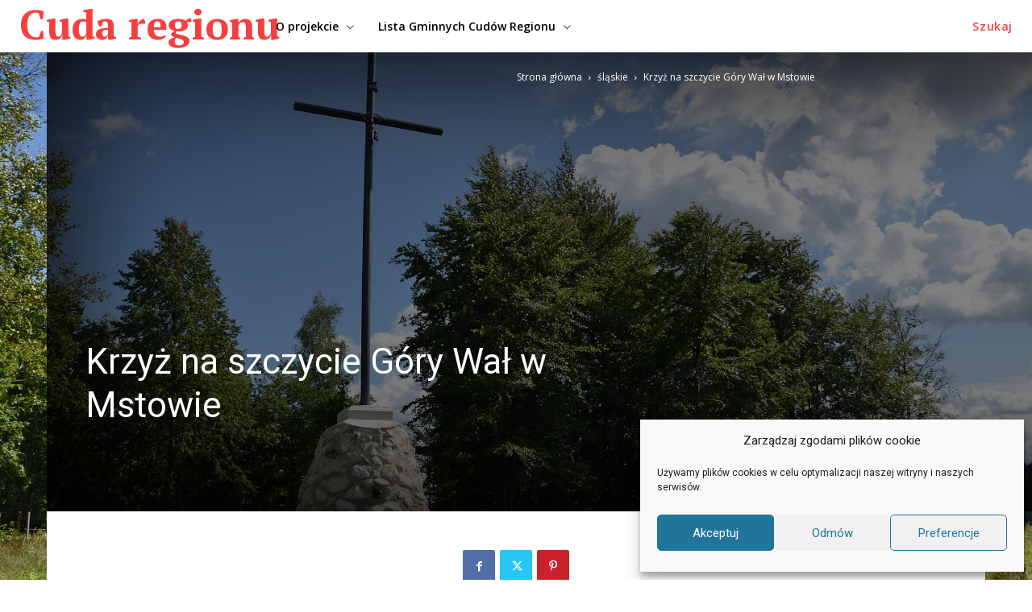

--- FILE ---
content_type: text/html; charset=UTF-8
request_url: http://cudaregionu.fundacja-hereditas.pl/2022/07/17/krzyz-na-szczycie-gory-wal-w-mstowie/
body_size: 58142
content:
<!doctype html >
<!--[if IE 8]>    <html class="ie8" lang="en"> <![endif]-->
<!--[if IE 9]>    <html class="ie9" lang="en"> <![endif]-->
<!--[if gt IE 8]><!--> <html lang="pl-PL"> <!--<![endif]-->
<head>
    <title>Krzyż na szczycie Góry Wał w Mstowie                                                                                                                                                                                                | cuda regionu</title>
    <meta charset="UTF-8" />
    <meta name="viewport" content="width=device-width, initial-scale=1.0">
    <link rel="pingback" href="http://cudaregionu.fundacja-hereditas.pl/xmlrpc.php" />
    <meta name='robots' content='max-image-preview:large' />
<link rel="icon" type="image/png" href="http://cudaregionu.fundacja-hereditas.pl/wp-content/uploads/2024/10/fh_favicon.png"><link rel='dns-prefetch' href='//fonts.googleapis.com' />
<link rel="alternate" type="application/rss+xml" title="cuda regionu &raquo; Kanał z wpisami" href="http://cudaregionu.fundacja-hereditas.pl/feed/" />
<link rel="alternate" type="application/rss+xml" title="cuda regionu &raquo; Kanał z komentarzami" href="http://cudaregionu.fundacja-hereditas.pl/comments/feed/" />
<link rel="alternate" type="application/rss+xml" title="cuda regionu &raquo; Krzyż na szczycie Góry Wał w Mstowie                                                                                                                                                                                                Kanał z komentarzami" href="http://cudaregionu.fundacja-hereditas.pl/2022/07/17/krzyz-na-szczycie-gory-wal-w-mstowie/feed/" />
<link rel="alternate" title="oEmbed (JSON)" type="application/json+oembed" href="http://cudaregionu.fundacja-hereditas.pl/wp-json/oembed/1.0/embed?url=http%3A%2F%2Fcudaregionu.fundacja-hereditas.pl%2F2022%2F07%2F17%2Fkrzyz-na-szczycie-gory-wal-w-mstowie%2F" />
<link rel="alternate" title="oEmbed (XML)" type="text/xml+oembed" href="http://cudaregionu.fundacja-hereditas.pl/wp-json/oembed/1.0/embed?url=http%3A%2F%2Fcudaregionu.fundacja-hereditas.pl%2F2022%2F07%2F17%2Fkrzyz-na-szczycie-gory-wal-w-mstowie%2F&#038;format=xml" />
<style id='wp-img-auto-sizes-contain-inline-css' type='text/css'>
img:is([sizes=auto i],[sizes^="auto," i]){contain-intrinsic-size:3000px 1500px}
/*# sourceURL=wp-img-auto-sizes-contain-inline-css */
</style>
<style id='wp-emoji-styles-inline-css' type='text/css'>

	img.wp-smiley, img.emoji {
		display: inline !important;
		border: none !important;
		box-shadow: none !important;
		height: 1em !important;
		width: 1em !important;
		margin: 0 0.07em !important;
		vertical-align: -0.1em !important;
		background: none !important;
		padding: 0 !important;
	}
/*# sourceURL=wp-emoji-styles-inline-css */
</style>
<style id='wp-block-library-inline-css' type='text/css'>
:root{--wp-block-synced-color:#7a00df;--wp-block-synced-color--rgb:122,0,223;--wp-bound-block-color:var(--wp-block-synced-color);--wp-editor-canvas-background:#ddd;--wp-admin-theme-color:#007cba;--wp-admin-theme-color--rgb:0,124,186;--wp-admin-theme-color-darker-10:#006ba1;--wp-admin-theme-color-darker-10--rgb:0,107,160.5;--wp-admin-theme-color-darker-20:#005a87;--wp-admin-theme-color-darker-20--rgb:0,90,135;--wp-admin-border-width-focus:2px}@media (min-resolution:192dpi){:root{--wp-admin-border-width-focus:1.5px}}.wp-element-button{cursor:pointer}:root .has-very-light-gray-background-color{background-color:#eee}:root .has-very-dark-gray-background-color{background-color:#313131}:root .has-very-light-gray-color{color:#eee}:root .has-very-dark-gray-color{color:#313131}:root .has-vivid-green-cyan-to-vivid-cyan-blue-gradient-background{background:linear-gradient(135deg,#00d084,#0693e3)}:root .has-purple-crush-gradient-background{background:linear-gradient(135deg,#34e2e4,#4721fb 50%,#ab1dfe)}:root .has-hazy-dawn-gradient-background{background:linear-gradient(135deg,#faaca8,#dad0ec)}:root .has-subdued-olive-gradient-background{background:linear-gradient(135deg,#fafae1,#67a671)}:root .has-atomic-cream-gradient-background{background:linear-gradient(135deg,#fdd79a,#004a59)}:root .has-nightshade-gradient-background{background:linear-gradient(135deg,#330968,#31cdcf)}:root .has-midnight-gradient-background{background:linear-gradient(135deg,#020381,#2874fc)}:root{--wp--preset--font-size--normal:16px;--wp--preset--font-size--huge:42px}.has-regular-font-size{font-size:1em}.has-larger-font-size{font-size:2.625em}.has-normal-font-size{font-size:var(--wp--preset--font-size--normal)}.has-huge-font-size{font-size:var(--wp--preset--font-size--huge)}.has-text-align-center{text-align:center}.has-text-align-left{text-align:left}.has-text-align-right{text-align:right}.has-fit-text{white-space:nowrap!important}#end-resizable-editor-section{display:none}.aligncenter{clear:both}.items-justified-left{justify-content:flex-start}.items-justified-center{justify-content:center}.items-justified-right{justify-content:flex-end}.items-justified-space-between{justify-content:space-between}.screen-reader-text{border:0;clip-path:inset(50%);height:1px;margin:-1px;overflow:hidden;padding:0;position:absolute;width:1px;word-wrap:normal!important}.screen-reader-text:focus{background-color:#ddd;clip-path:none;color:#444;display:block;font-size:1em;height:auto;left:5px;line-height:normal;padding:15px 23px 14px;text-decoration:none;top:5px;width:auto;z-index:100000}html :where(.has-border-color){border-style:solid}html :where([style*=border-top-color]){border-top-style:solid}html :where([style*=border-right-color]){border-right-style:solid}html :where([style*=border-bottom-color]){border-bottom-style:solid}html :where([style*=border-left-color]){border-left-style:solid}html :where([style*=border-width]){border-style:solid}html :where([style*=border-top-width]){border-top-style:solid}html :where([style*=border-right-width]){border-right-style:solid}html :where([style*=border-bottom-width]){border-bottom-style:solid}html :where([style*=border-left-width]){border-left-style:solid}html :where(img[class*=wp-image-]){height:auto;max-width:100%}:where(figure){margin:0 0 1em}html :where(.is-position-sticky){--wp-admin--admin-bar--position-offset:var(--wp-admin--admin-bar--height,0px)}@media screen and (max-width:600px){html :where(.is-position-sticky){--wp-admin--admin-bar--position-offset:0px}}

/*# sourceURL=wp-block-library-inline-css */
</style><style id='wp-block-image-inline-css' type='text/css'>
.wp-block-image>a,.wp-block-image>figure>a{display:inline-block}.wp-block-image img{box-sizing:border-box;height:auto;max-width:100%;vertical-align:bottom}@media not (prefers-reduced-motion){.wp-block-image img.hide{visibility:hidden}.wp-block-image img.show{animation:show-content-image .4s}}.wp-block-image[style*=border-radius] img,.wp-block-image[style*=border-radius]>a{border-radius:inherit}.wp-block-image.has-custom-border img{box-sizing:border-box}.wp-block-image.aligncenter{text-align:center}.wp-block-image.alignfull>a,.wp-block-image.alignwide>a{width:100%}.wp-block-image.alignfull img,.wp-block-image.alignwide img{height:auto;width:100%}.wp-block-image .aligncenter,.wp-block-image .alignleft,.wp-block-image .alignright,.wp-block-image.aligncenter,.wp-block-image.alignleft,.wp-block-image.alignright{display:table}.wp-block-image .aligncenter>figcaption,.wp-block-image .alignleft>figcaption,.wp-block-image .alignright>figcaption,.wp-block-image.aligncenter>figcaption,.wp-block-image.alignleft>figcaption,.wp-block-image.alignright>figcaption{caption-side:bottom;display:table-caption}.wp-block-image .alignleft{float:left;margin:.5em 1em .5em 0}.wp-block-image .alignright{float:right;margin:.5em 0 .5em 1em}.wp-block-image .aligncenter{margin-left:auto;margin-right:auto}.wp-block-image :where(figcaption){margin-bottom:1em;margin-top:.5em}.wp-block-image.is-style-circle-mask img{border-radius:9999px}@supports ((-webkit-mask-image:none) or (mask-image:none)) or (-webkit-mask-image:none){.wp-block-image.is-style-circle-mask img{border-radius:0;-webkit-mask-image:url('data:image/svg+xml;utf8,<svg viewBox="0 0 100 100" xmlns="http://www.w3.org/2000/svg"><circle cx="50" cy="50" r="50"/></svg>');mask-image:url('data:image/svg+xml;utf8,<svg viewBox="0 0 100 100" xmlns="http://www.w3.org/2000/svg"><circle cx="50" cy="50" r="50"/></svg>');mask-mode:alpha;-webkit-mask-position:center;mask-position:center;-webkit-mask-repeat:no-repeat;mask-repeat:no-repeat;-webkit-mask-size:contain;mask-size:contain}}:root :where(.wp-block-image.is-style-rounded img,.wp-block-image .is-style-rounded img){border-radius:9999px}.wp-block-image figure{margin:0}.wp-lightbox-container{display:flex;flex-direction:column;position:relative}.wp-lightbox-container img{cursor:zoom-in}.wp-lightbox-container img:hover+button{opacity:1}.wp-lightbox-container button{align-items:center;backdrop-filter:blur(16px) saturate(180%);background-color:#5a5a5a40;border:none;border-radius:4px;cursor:zoom-in;display:flex;height:20px;justify-content:center;opacity:0;padding:0;position:absolute;right:16px;text-align:center;top:16px;width:20px;z-index:100}@media not (prefers-reduced-motion){.wp-lightbox-container button{transition:opacity .2s ease}}.wp-lightbox-container button:focus-visible{outline:3px auto #5a5a5a40;outline:3px auto -webkit-focus-ring-color;outline-offset:3px}.wp-lightbox-container button:hover{cursor:pointer;opacity:1}.wp-lightbox-container button:focus{opacity:1}.wp-lightbox-container button:focus,.wp-lightbox-container button:hover,.wp-lightbox-container button:not(:hover):not(:active):not(.has-background){background-color:#5a5a5a40;border:none}.wp-lightbox-overlay{box-sizing:border-box;cursor:zoom-out;height:100vh;left:0;overflow:hidden;position:fixed;top:0;visibility:hidden;width:100%;z-index:100000}.wp-lightbox-overlay .close-button{align-items:center;cursor:pointer;display:flex;justify-content:center;min-height:40px;min-width:40px;padding:0;position:absolute;right:calc(env(safe-area-inset-right) + 16px);top:calc(env(safe-area-inset-top) + 16px);z-index:5000000}.wp-lightbox-overlay .close-button:focus,.wp-lightbox-overlay .close-button:hover,.wp-lightbox-overlay .close-button:not(:hover):not(:active):not(.has-background){background:none;border:none}.wp-lightbox-overlay .lightbox-image-container{height:var(--wp--lightbox-container-height);left:50%;overflow:hidden;position:absolute;top:50%;transform:translate(-50%,-50%);transform-origin:top left;width:var(--wp--lightbox-container-width);z-index:9999999999}.wp-lightbox-overlay .wp-block-image{align-items:center;box-sizing:border-box;display:flex;height:100%;justify-content:center;margin:0;position:relative;transform-origin:0 0;width:100%;z-index:3000000}.wp-lightbox-overlay .wp-block-image img{height:var(--wp--lightbox-image-height);min-height:var(--wp--lightbox-image-height);min-width:var(--wp--lightbox-image-width);width:var(--wp--lightbox-image-width)}.wp-lightbox-overlay .wp-block-image figcaption{display:none}.wp-lightbox-overlay button{background:none;border:none}.wp-lightbox-overlay .scrim{background-color:#fff;height:100%;opacity:.9;position:absolute;width:100%;z-index:2000000}.wp-lightbox-overlay.active{visibility:visible}@media not (prefers-reduced-motion){.wp-lightbox-overlay.active{animation:turn-on-visibility .25s both}.wp-lightbox-overlay.active img{animation:turn-on-visibility .35s both}.wp-lightbox-overlay.show-closing-animation:not(.active){animation:turn-off-visibility .35s both}.wp-lightbox-overlay.show-closing-animation:not(.active) img{animation:turn-off-visibility .25s both}.wp-lightbox-overlay.zoom.active{animation:none;opacity:1;visibility:visible}.wp-lightbox-overlay.zoom.active .lightbox-image-container{animation:lightbox-zoom-in .4s}.wp-lightbox-overlay.zoom.active .lightbox-image-container img{animation:none}.wp-lightbox-overlay.zoom.active .scrim{animation:turn-on-visibility .4s forwards}.wp-lightbox-overlay.zoom.show-closing-animation:not(.active){animation:none}.wp-lightbox-overlay.zoom.show-closing-animation:not(.active) .lightbox-image-container{animation:lightbox-zoom-out .4s}.wp-lightbox-overlay.zoom.show-closing-animation:not(.active) .lightbox-image-container img{animation:none}.wp-lightbox-overlay.zoom.show-closing-animation:not(.active) .scrim{animation:turn-off-visibility .4s forwards}}@keyframes show-content-image{0%{visibility:hidden}99%{visibility:hidden}to{visibility:visible}}@keyframes turn-on-visibility{0%{opacity:0}to{opacity:1}}@keyframes turn-off-visibility{0%{opacity:1;visibility:visible}99%{opacity:0;visibility:visible}to{opacity:0;visibility:hidden}}@keyframes lightbox-zoom-in{0%{transform:translate(calc((-100vw + var(--wp--lightbox-scrollbar-width))/2 + var(--wp--lightbox-initial-left-position)),calc(-50vh + var(--wp--lightbox-initial-top-position))) scale(var(--wp--lightbox-scale))}to{transform:translate(-50%,-50%) scale(1)}}@keyframes lightbox-zoom-out{0%{transform:translate(-50%,-50%) scale(1);visibility:visible}99%{visibility:visible}to{transform:translate(calc((-100vw + var(--wp--lightbox-scrollbar-width))/2 + var(--wp--lightbox-initial-left-position)),calc(-50vh + var(--wp--lightbox-initial-top-position))) scale(var(--wp--lightbox-scale));visibility:hidden}}
/*# sourceURL=http://cudaregionu.fundacja-hereditas.pl/wp-includes/blocks/image/style.min.css */
</style>
<style id='wp-block-code-inline-css' type='text/css'>
.wp-block-code{box-sizing:border-box}.wp-block-code code{
  /*!rtl:begin:ignore*/direction:ltr;display:block;font-family:inherit;overflow-wrap:break-word;text-align:initial;white-space:pre-wrap
  /*!rtl:end:ignore*/}
/*# sourceURL=http://cudaregionu.fundacja-hereditas.pl/wp-includes/blocks/code/style.min.css */
</style>
<style id='wp-block-paragraph-inline-css' type='text/css'>
.is-small-text{font-size:.875em}.is-regular-text{font-size:1em}.is-large-text{font-size:2.25em}.is-larger-text{font-size:3em}.has-drop-cap:not(:focus):first-letter{float:left;font-size:8.4em;font-style:normal;font-weight:100;line-height:.68;margin:.05em .1em 0 0;text-transform:uppercase}body.rtl .has-drop-cap:not(:focus):first-letter{float:none;margin-left:.1em}p.has-drop-cap.has-background{overflow:hidden}:root :where(p.has-background){padding:1.25em 2.375em}:where(p.has-text-color:not(.has-link-color)) a{color:inherit}p.has-text-align-left[style*="writing-mode:vertical-lr"],p.has-text-align-right[style*="writing-mode:vertical-rl"]{rotate:180deg}
/*# sourceURL=http://cudaregionu.fundacja-hereditas.pl/wp-includes/blocks/paragraph/style.min.css */
</style>
<style id='global-styles-inline-css' type='text/css'>
:root{--wp--preset--aspect-ratio--square: 1;--wp--preset--aspect-ratio--4-3: 4/3;--wp--preset--aspect-ratio--3-4: 3/4;--wp--preset--aspect-ratio--3-2: 3/2;--wp--preset--aspect-ratio--2-3: 2/3;--wp--preset--aspect-ratio--16-9: 16/9;--wp--preset--aspect-ratio--9-16: 9/16;--wp--preset--color--black: #000000;--wp--preset--color--cyan-bluish-gray: #abb8c3;--wp--preset--color--white: #ffffff;--wp--preset--color--pale-pink: #f78da7;--wp--preset--color--vivid-red: #cf2e2e;--wp--preset--color--luminous-vivid-orange: #ff6900;--wp--preset--color--luminous-vivid-amber: #fcb900;--wp--preset--color--light-green-cyan: #7bdcb5;--wp--preset--color--vivid-green-cyan: #00d084;--wp--preset--color--pale-cyan-blue: #8ed1fc;--wp--preset--color--vivid-cyan-blue: #0693e3;--wp--preset--color--vivid-purple: #9b51e0;--wp--preset--gradient--vivid-cyan-blue-to-vivid-purple: linear-gradient(135deg,rgb(6,147,227) 0%,rgb(155,81,224) 100%);--wp--preset--gradient--light-green-cyan-to-vivid-green-cyan: linear-gradient(135deg,rgb(122,220,180) 0%,rgb(0,208,130) 100%);--wp--preset--gradient--luminous-vivid-amber-to-luminous-vivid-orange: linear-gradient(135deg,rgb(252,185,0) 0%,rgb(255,105,0) 100%);--wp--preset--gradient--luminous-vivid-orange-to-vivid-red: linear-gradient(135deg,rgb(255,105,0) 0%,rgb(207,46,46) 100%);--wp--preset--gradient--very-light-gray-to-cyan-bluish-gray: linear-gradient(135deg,rgb(238,238,238) 0%,rgb(169,184,195) 100%);--wp--preset--gradient--cool-to-warm-spectrum: linear-gradient(135deg,rgb(74,234,220) 0%,rgb(151,120,209) 20%,rgb(207,42,186) 40%,rgb(238,44,130) 60%,rgb(251,105,98) 80%,rgb(254,248,76) 100%);--wp--preset--gradient--blush-light-purple: linear-gradient(135deg,rgb(255,206,236) 0%,rgb(152,150,240) 100%);--wp--preset--gradient--blush-bordeaux: linear-gradient(135deg,rgb(254,205,165) 0%,rgb(254,45,45) 50%,rgb(107,0,62) 100%);--wp--preset--gradient--luminous-dusk: linear-gradient(135deg,rgb(255,203,112) 0%,rgb(199,81,192) 50%,rgb(65,88,208) 100%);--wp--preset--gradient--pale-ocean: linear-gradient(135deg,rgb(255,245,203) 0%,rgb(182,227,212) 50%,rgb(51,167,181) 100%);--wp--preset--gradient--electric-grass: linear-gradient(135deg,rgb(202,248,128) 0%,rgb(113,206,126) 100%);--wp--preset--gradient--midnight: linear-gradient(135deg,rgb(2,3,129) 0%,rgb(40,116,252) 100%);--wp--preset--font-size--small: 11px;--wp--preset--font-size--medium: 20px;--wp--preset--font-size--large: 32px;--wp--preset--font-size--x-large: 42px;--wp--preset--font-size--regular: 15px;--wp--preset--font-size--larger: 50px;--wp--preset--spacing--20: 0.44rem;--wp--preset--spacing--30: 0.67rem;--wp--preset--spacing--40: 1rem;--wp--preset--spacing--50: 1.5rem;--wp--preset--spacing--60: 2.25rem;--wp--preset--spacing--70: 3.38rem;--wp--preset--spacing--80: 5.06rem;--wp--preset--shadow--natural: 6px 6px 9px rgba(0, 0, 0, 0.2);--wp--preset--shadow--deep: 12px 12px 50px rgba(0, 0, 0, 0.4);--wp--preset--shadow--sharp: 6px 6px 0px rgba(0, 0, 0, 0.2);--wp--preset--shadow--outlined: 6px 6px 0px -3px rgb(255, 255, 255), 6px 6px rgb(0, 0, 0);--wp--preset--shadow--crisp: 6px 6px 0px rgb(0, 0, 0);}:where(.is-layout-flex){gap: 0.5em;}:where(.is-layout-grid){gap: 0.5em;}body .is-layout-flex{display: flex;}.is-layout-flex{flex-wrap: wrap;align-items: center;}.is-layout-flex > :is(*, div){margin: 0;}body .is-layout-grid{display: grid;}.is-layout-grid > :is(*, div){margin: 0;}:where(.wp-block-columns.is-layout-flex){gap: 2em;}:where(.wp-block-columns.is-layout-grid){gap: 2em;}:where(.wp-block-post-template.is-layout-flex){gap: 1.25em;}:where(.wp-block-post-template.is-layout-grid){gap: 1.25em;}.has-black-color{color: var(--wp--preset--color--black) !important;}.has-cyan-bluish-gray-color{color: var(--wp--preset--color--cyan-bluish-gray) !important;}.has-white-color{color: var(--wp--preset--color--white) !important;}.has-pale-pink-color{color: var(--wp--preset--color--pale-pink) !important;}.has-vivid-red-color{color: var(--wp--preset--color--vivid-red) !important;}.has-luminous-vivid-orange-color{color: var(--wp--preset--color--luminous-vivid-orange) !important;}.has-luminous-vivid-amber-color{color: var(--wp--preset--color--luminous-vivid-amber) !important;}.has-light-green-cyan-color{color: var(--wp--preset--color--light-green-cyan) !important;}.has-vivid-green-cyan-color{color: var(--wp--preset--color--vivid-green-cyan) !important;}.has-pale-cyan-blue-color{color: var(--wp--preset--color--pale-cyan-blue) !important;}.has-vivid-cyan-blue-color{color: var(--wp--preset--color--vivid-cyan-blue) !important;}.has-vivid-purple-color{color: var(--wp--preset--color--vivid-purple) !important;}.has-black-background-color{background-color: var(--wp--preset--color--black) !important;}.has-cyan-bluish-gray-background-color{background-color: var(--wp--preset--color--cyan-bluish-gray) !important;}.has-white-background-color{background-color: var(--wp--preset--color--white) !important;}.has-pale-pink-background-color{background-color: var(--wp--preset--color--pale-pink) !important;}.has-vivid-red-background-color{background-color: var(--wp--preset--color--vivid-red) !important;}.has-luminous-vivid-orange-background-color{background-color: var(--wp--preset--color--luminous-vivid-orange) !important;}.has-luminous-vivid-amber-background-color{background-color: var(--wp--preset--color--luminous-vivid-amber) !important;}.has-light-green-cyan-background-color{background-color: var(--wp--preset--color--light-green-cyan) !important;}.has-vivid-green-cyan-background-color{background-color: var(--wp--preset--color--vivid-green-cyan) !important;}.has-pale-cyan-blue-background-color{background-color: var(--wp--preset--color--pale-cyan-blue) !important;}.has-vivid-cyan-blue-background-color{background-color: var(--wp--preset--color--vivid-cyan-blue) !important;}.has-vivid-purple-background-color{background-color: var(--wp--preset--color--vivid-purple) !important;}.has-black-border-color{border-color: var(--wp--preset--color--black) !important;}.has-cyan-bluish-gray-border-color{border-color: var(--wp--preset--color--cyan-bluish-gray) !important;}.has-white-border-color{border-color: var(--wp--preset--color--white) !important;}.has-pale-pink-border-color{border-color: var(--wp--preset--color--pale-pink) !important;}.has-vivid-red-border-color{border-color: var(--wp--preset--color--vivid-red) !important;}.has-luminous-vivid-orange-border-color{border-color: var(--wp--preset--color--luminous-vivid-orange) !important;}.has-luminous-vivid-amber-border-color{border-color: var(--wp--preset--color--luminous-vivid-amber) !important;}.has-light-green-cyan-border-color{border-color: var(--wp--preset--color--light-green-cyan) !important;}.has-vivid-green-cyan-border-color{border-color: var(--wp--preset--color--vivid-green-cyan) !important;}.has-pale-cyan-blue-border-color{border-color: var(--wp--preset--color--pale-cyan-blue) !important;}.has-vivid-cyan-blue-border-color{border-color: var(--wp--preset--color--vivid-cyan-blue) !important;}.has-vivid-purple-border-color{border-color: var(--wp--preset--color--vivid-purple) !important;}.has-vivid-cyan-blue-to-vivid-purple-gradient-background{background: var(--wp--preset--gradient--vivid-cyan-blue-to-vivid-purple) !important;}.has-light-green-cyan-to-vivid-green-cyan-gradient-background{background: var(--wp--preset--gradient--light-green-cyan-to-vivid-green-cyan) !important;}.has-luminous-vivid-amber-to-luminous-vivid-orange-gradient-background{background: var(--wp--preset--gradient--luminous-vivid-amber-to-luminous-vivid-orange) !important;}.has-luminous-vivid-orange-to-vivid-red-gradient-background{background: var(--wp--preset--gradient--luminous-vivid-orange-to-vivid-red) !important;}.has-very-light-gray-to-cyan-bluish-gray-gradient-background{background: var(--wp--preset--gradient--very-light-gray-to-cyan-bluish-gray) !important;}.has-cool-to-warm-spectrum-gradient-background{background: var(--wp--preset--gradient--cool-to-warm-spectrum) !important;}.has-blush-light-purple-gradient-background{background: var(--wp--preset--gradient--blush-light-purple) !important;}.has-blush-bordeaux-gradient-background{background: var(--wp--preset--gradient--blush-bordeaux) !important;}.has-luminous-dusk-gradient-background{background: var(--wp--preset--gradient--luminous-dusk) !important;}.has-pale-ocean-gradient-background{background: var(--wp--preset--gradient--pale-ocean) !important;}.has-electric-grass-gradient-background{background: var(--wp--preset--gradient--electric-grass) !important;}.has-midnight-gradient-background{background: var(--wp--preset--gradient--midnight) !important;}.has-small-font-size{font-size: var(--wp--preset--font-size--small) !important;}.has-medium-font-size{font-size: var(--wp--preset--font-size--medium) !important;}.has-large-font-size{font-size: var(--wp--preset--font-size--large) !important;}.has-x-large-font-size{font-size: var(--wp--preset--font-size--x-large) !important;}
/*# sourceURL=global-styles-inline-css */
</style>

<style id='classic-theme-styles-inline-css' type='text/css'>
/*! This file is auto-generated */
.wp-block-button__link{color:#fff;background-color:#32373c;border-radius:9999px;box-shadow:none;text-decoration:none;padding:calc(.667em + 2px) calc(1.333em + 2px);font-size:1.125em}.wp-block-file__button{background:#32373c;color:#fff;text-decoration:none}
/*# sourceURL=/wp-includes/css/classic-themes.min.css */
</style>
<link rel='stylesheet' id='djacc-style-css' href='http://cudaregionu.fundacja-hereditas.pl/wp-content/plugins/dj-accessibility/module/assets/css/accessibility.css?ver=1.12' type='text/css' media='all' />
<style id='djacc-style-inline-css' type='text/css'>
.djacc { font-family: Roboto, sans-serif; }
.djacc--sticky.djacc-popup { margin: 20px 20px; }
/*# sourceURL=djacc-style-inline-css */
</style>
<link rel='stylesheet' id='djacc-webfont-css' href='https://fonts.googleapis.com/css2?family=Roboto%3Awght%40400%3B700&#038;display=swap&#038;ver=1.12' type='text/css' media='all' />
<link rel='stylesheet' id='cmplz-general-css' href='http://cudaregionu.fundacja-hereditas.pl/wp-content/plugins/complianz-gdpr/assets/css/cookieblocker.min.css?ver=1766017916' type='text/css' media='all' />
<link rel='stylesheet' id='td-plugin-newsletter-css' href='http://cudaregionu.fundacja-hereditas.pl/wp-content/plugins/td-newsletter/style.css?ver=12.7.3' type='text/css' media='all' />
<link rel='stylesheet' id='td-plugin-multi-purpose-css' href='http://cudaregionu.fundacja-hereditas.pl/wp-content/plugins/td-composer/td-multi-purpose/style.css?ver=7cd248d7ca13c255207c3f8b916c3f00' type='text/css' media='all' />
<link rel='stylesheet' id='google-fonts-style-css' href='http://fonts.googleapis.com/css?family=PT+Serif%3A400%7COpen+Sans%3A400%2C600%2C700%7CMerriweather%3A400%7CRoboto%3A400%2C600%2C700%7CPT+Serif%3A700%2C400%7COpen+Sans%3A600%2C400%7CMerriweather%3A600%2C400&#038;display=swap&#038;ver=12.7.3' type='text/css' media='all' />
<link rel='stylesheet' id='td-theme-css' href='http://cudaregionu.fundacja-hereditas.pl/wp-content/themes/Newspaper/style.css?ver=12.7.3' type='text/css' media='all' />
<style id='td-theme-inline-css' type='text/css'>@media (max-width:767px){.td-header-desktop-wrap{display:none}}@media (min-width:767px){.td-header-mobile-wrap{display:none}}</style>
<link rel='stylesheet' id='td-legacy-framework-front-style-css' href='http://cudaregionu.fundacja-hereditas.pl/wp-content/plugins/td-composer/legacy/Newspaper/assets/css/td_legacy_main.css?ver=7cd248d7ca13c255207c3f8b916c3f00' type='text/css' media='all' />
<link rel='stylesheet' id='td-standard-pack-framework-front-style-css' href='http://cudaregionu.fundacja-hereditas.pl/wp-content/plugins/td-standard-pack/Newspaper/assets/css/td_standard_pack_main.css?ver=c12e6da63ed2f212e87e44e5e9b9a302' type='text/css' media='all' />
<link rel='stylesheet' id='tdb_style_cloud_templates_front-css' href='http://cudaregionu.fundacja-hereditas.pl/wp-content/plugins/td-cloud-library/assets/css/tdb_main.css?ver=6127d3b6131f900b2e62bb855b13dc3b' type='text/css' media='all' />
<script type="text/javascript" src="http://cudaregionu.fundacja-hereditas.pl/wp-includes/js/jquery/jquery.min.js?ver=3.7.1" id="jquery-core-js"></script>
<script type="text/javascript" src="http://cudaregionu.fundacja-hereditas.pl/wp-includes/js/jquery/jquery-migrate.min.js?ver=3.4.1" id="jquery-migrate-js"></script>
<link rel="https://api.w.org/" href="http://cudaregionu.fundacja-hereditas.pl/wp-json/" /><link rel="alternate" title="JSON" type="application/json" href="http://cudaregionu.fundacja-hereditas.pl/wp-json/wp/v2/posts/12777" /><link rel="EditURI" type="application/rsd+xml" title="RSD" href="http://cudaregionu.fundacja-hereditas.pl/xmlrpc.php?rsd" />
<meta name="generator" content="WordPress 6.9" />
<link rel="canonical" href="http://cudaregionu.fundacja-hereditas.pl/2022/07/17/krzyz-na-szczycie-gory-wal-w-mstowie/" />
<link rel='shortlink' href='http://cudaregionu.fundacja-hereditas.pl/?p=12777' />
			<style>.cmplz-hidden {
					display: none !important;
				}</style>    <script>
        window.tdb_global_vars = {"wpRestUrl":"http:\/\/cudaregionu.fundacja-hereditas.pl\/wp-json\/","permalinkStructure":"\/%year%\/%monthnum%\/%day%\/%postname%\/"};
        window.tdb_p_autoload_vars = {"isAjax":false,"isAdminBarShowing":false,"autoloadStatus":"off","origPostEditUrl":null};
    </script>
    
    <style id="tdb-global-colors">:root{--accent-color:#fff}</style>

    
	<meta name="generator" content="Powered by Slider Revolution 6.7.34 - responsive, Mobile-Friendly Slider Plugin for WordPress with comfortable drag and drop interface." />

<!-- JS generated by theme -->

<script type="text/javascript" id="td-generated-header-js">
    
    

	    var tdBlocksArray = []; //here we store all the items for the current page

	    // td_block class - each ajax block uses a object of this class for requests
	    function tdBlock() {
		    this.id = '';
		    this.block_type = 1; //block type id (1-234 etc)
		    this.atts = '';
		    this.td_column_number = '';
		    this.td_current_page = 1; //
		    this.post_count = 0; //from wp
		    this.found_posts = 0; //from wp
		    this.max_num_pages = 0; //from wp
		    this.td_filter_value = ''; //current live filter value
		    this.is_ajax_running = false;
		    this.td_user_action = ''; // load more or infinite loader (used by the animation)
		    this.header_color = '';
		    this.ajax_pagination_infinite_stop = ''; //show load more at page x
	    }

        // td_js_generator - mini detector
        ( function () {
            var htmlTag = document.getElementsByTagName("html")[0];

	        if ( navigator.userAgent.indexOf("MSIE 10.0") > -1 ) {
                htmlTag.className += ' ie10';
            }

            if ( !!navigator.userAgent.match(/Trident.*rv\:11\./) ) {
                htmlTag.className += ' ie11';
            }

	        if ( navigator.userAgent.indexOf("Edge") > -1 ) {
                htmlTag.className += ' ieEdge';
            }

            if ( /(iPad|iPhone|iPod)/g.test(navigator.userAgent) ) {
                htmlTag.className += ' td-md-is-ios';
            }

            var user_agent = navigator.userAgent.toLowerCase();
            if ( user_agent.indexOf("android") > -1 ) {
                htmlTag.className += ' td-md-is-android';
            }

            if ( -1 !== navigator.userAgent.indexOf('Mac OS X')  ) {
                htmlTag.className += ' td-md-is-os-x';
            }

            if ( /chrom(e|ium)/.test(navigator.userAgent.toLowerCase()) ) {
               htmlTag.className += ' td-md-is-chrome';
            }

            if ( -1 !== navigator.userAgent.indexOf('Firefox') ) {
                htmlTag.className += ' td-md-is-firefox';
            }

            if ( -1 !== navigator.userAgent.indexOf('Safari') && -1 === navigator.userAgent.indexOf('Chrome') ) {
                htmlTag.className += ' td-md-is-safari';
            }

            if( -1 !== navigator.userAgent.indexOf('IEMobile') ){
                htmlTag.className += ' td-md-is-iemobile';
            }

        })();

        var tdLocalCache = {};

        ( function () {
            "use strict";

            tdLocalCache = {
                data: {},
                remove: function (resource_id) {
                    delete tdLocalCache.data[resource_id];
                },
                exist: function (resource_id) {
                    return tdLocalCache.data.hasOwnProperty(resource_id) && tdLocalCache.data[resource_id] !== null;
                },
                get: function (resource_id) {
                    return tdLocalCache.data[resource_id];
                },
                set: function (resource_id, cachedData) {
                    tdLocalCache.remove(resource_id);
                    tdLocalCache.data[resource_id] = cachedData;
                }
            };
        })();

    
    
var td_viewport_interval_list=[{"limitBottom":767,"sidebarWidth":228},{"limitBottom":1018,"sidebarWidth":300},{"limitBottom":1140,"sidebarWidth":324}];
var td_animation_stack_effect="type0";
var tds_animation_stack=true;
var td_animation_stack_specific_selectors=".entry-thumb, img, .td-lazy-img";
var td_animation_stack_general_selectors=".td-animation-stack img, .td-animation-stack .entry-thumb, .post img, .td-animation-stack .td-lazy-img";
var tdc_is_installed="yes";
var tdc_domain_active=false;
var td_ajax_url="http:\/\/cudaregionu.fundacja-hereditas.pl\/wp-admin\/admin-ajax.php?td_theme_name=Newspaper&v=12.7.3";
var td_get_template_directory_uri="http:\/\/cudaregionu.fundacja-hereditas.pl\/wp-content\/plugins\/td-composer\/legacy\/common";
var tds_snap_menu="";
var tds_logo_on_sticky="";
var tds_header_style="";
var td_please_wait="Prosz\u0119 czeka\u0107 ...";
var td_email_user_pass_incorrect="U\u017cytkownik lub has\u0142o niepoprawne!";
var td_email_user_incorrect="E-mail lub nazwa u\u017cytkownika jest niepoprawna!";
var td_email_incorrect="E-mail niepoprawny!";
var td_user_incorrect="Username incorrect!";
var td_email_user_empty="Email or username empty!";
var td_pass_empty="Pass empty!";
var td_pass_pattern_incorrect="Invalid Pass Pattern!";
var td_retype_pass_incorrect="Retyped Pass incorrect!";
var tds_more_articles_on_post_enable="";
var tds_more_articles_on_post_time_to_wait="";
var tds_more_articles_on_post_pages_distance_from_top=0;
var tds_captcha="";
var tds_theme_color_site_wide="#f43f3f";
var tds_smart_sidebar="";
var tdThemeName="Newspaper";
var tdThemeNameWl="Newspaper";
var td_magnific_popup_translation_tPrev="Poprzedni (Strza\u0142ka w lewo)";
var td_magnific_popup_translation_tNext="Nast\u0119pny (Strza\u0142ka w prawo)";
var td_magnific_popup_translation_tCounter="%curr% z %total%";
var td_magnific_popup_translation_ajax_tError="Zawarto\u015b\u0107 z %url% nie mo\u017ce by\u0107 za\u0142adowana.";
var td_magnific_popup_translation_image_tError="Obraz #%curr% nie mo\u017ce by\u0107 za\u0142adowany.";
var tdBlockNonce="4fe8250f94";
var tdMobileMenu="enabled";
var tdMobileSearch="enabled";
var tdDateNamesI18n={"month_names":["stycze\u0144","luty","marzec","kwiecie\u0144","maj","czerwiec","lipiec","sierpie\u0144","wrzesie\u0144","pa\u017adziernik","listopad","grudzie\u0144"],"month_names_short":["sty","lut","mar","kwi","maj","cze","lip","sie","wrz","pa\u017a","lis","gru"],"day_names":["niedziela","poniedzia\u0142ek","wtorek","\u015broda","czwartek","pi\u0105tek","sobota"],"day_names_short":["niedz.","pon.","wt.","\u015br.","czw.","pt.","sob."]};
var tdb_modal_confirm="Ratowa\u0107";
var tdb_modal_cancel="Anulowa\u0107";
var tdb_modal_confirm_alt="Tak";
var tdb_modal_cancel_alt="NIE";
var td_deploy_mode="deploy";
var td_ad_background_click_link="";
var td_ad_background_click_target="";
</script>


<!-- Header style compiled by theme -->

<style>:root{--td_excl_label:'EKSKLUZYWNY';--td_theme_color:#f43f3f;--td_slider_text:rgba(244,63,63,0.7)}.td-header-style-12 .td-header-menu-wrap-full,.td-header-style-12 .td-affix,.td-grid-style-1.td-hover-1 .td-big-grid-post:hover .td-post-category,.td-grid-style-5.td-hover-1 .td-big-grid-post:hover .td-post-category,.td_category_template_3 .td-current-sub-category,.td_category_template_8 .td-category-header .td-category a.td-current-sub-category,.td_category_template_4 .td-category-siblings .td-category a:hover,.td_block_big_grid_9.td-grid-style-1 .td-post-category,.td_block_big_grid_9.td-grid-style-5 .td-post-category,.td-grid-style-6.td-hover-1 .td-module-thumb:after,.tdm-menu-active-style5 .td-header-menu-wrap .sf-menu>.current-menu-item>a,.tdm-menu-active-style5 .td-header-menu-wrap .sf-menu>.current-menu-ancestor>a,.tdm-menu-active-style5 .td-header-menu-wrap .sf-menu>.current-category-ancestor>a,.tdm-menu-active-style5 .td-header-menu-wrap .sf-menu>li>a:hover,.tdm-menu-active-style5 .td-header-menu-wrap .sf-menu>.sfHover>a{background-color:#f43f3f}.td_mega_menu_sub_cats .cur-sub-cat,.td-mega-span h3 a:hover,.td_mod_mega_menu:hover .entry-title a,.header-search-wrap .result-msg a:hover,.td-header-top-menu .td-drop-down-search .td_module_wrap:hover .entry-title a,.td-header-top-menu .td-icon-search:hover,.td-header-wrap .result-msg a:hover,.top-header-menu li a:hover,.top-header-menu .current-menu-item>a,.top-header-menu .current-menu-ancestor>a,.top-header-menu .current-category-ancestor>a,.td-social-icon-wrap>a:hover,.td-header-sp-top-widget .td-social-icon-wrap a:hover,.td_mod_related_posts:hover h3>a,.td-post-template-11 .td-related-title .td-related-left:hover,.td-post-template-11 .td-related-title .td-related-right:hover,.td-post-template-11 .td-related-title .td-cur-simple-item,.td-post-template-11 .td_block_related_posts .td-next-prev-wrap a:hover,.td-category-header .td-pulldown-category-filter-link:hover,.td-category-siblings .td-subcat-dropdown a:hover,.td-category-siblings .td-subcat-dropdown a.td-current-sub-category,.footer-text-wrap .footer-email-wrap a,.footer-social-wrap a:hover,.td_module_17 .td-read-more a:hover,.td_module_18 .td-read-more a:hover,.td_module_19 .td-post-author-name a:hover,.td-pulldown-syle-2 .td-subcat-dropdown:hover .td-subcat-more span,.td-pulldown-syle-2 .td-subcat-dropdown:hover .td-subcat-more i,.td-pulldown-syle-3 .td-subcat-dropdown:hover .td-subcat-more span,.td-pulldown-syle-3 .td-subcat-dropdown:hover .td-subcat-more i,.tdm-menu-active-style3 .tdm-header.td-header-wrap .sf-menu>.current-category-ancestor>a,.tdm-menu-active-style3 .tdm-header.td-header-wrap .sf-menu>.current-menu-ancestor>a,.tdm-menu-active-style3 .tdm-header.td-header-wrap .sf-menu>.current-menu-item>a,.tdm-menu-active-style3 .tdm-header.td-header-wrap .sf-menu>.sfHover>a,.tdm-menu-active-style3 .tdm-header.td-header-wrap .sf-menu>li>a:hover{color:#f43f3f}.td-mega-menu-page .wpb_content_element ul li a:hover,.td-theme-wrap .td-aj-search-results .td_module_wrap:hover .entry-title a,.td-theme-wrap .header-search-wrap .result-msg a:hover{color:#f43f3f!important}.td_category_template_8 .td-category-header .td-category a.td-current-sub-category,.td_category_template_4 .td-category-siblings .td-category a:hover,.tdm-menu-active-style4 .tdm-header .sf-menu>.current-menu-item>a,.tdm-menu-active-style4 .tdm-header .sf-menu>.current-menu-ancestor>a,.tdm-menu-active-style4 .tdm-header .sf-menu>.current-category-ancestor>a,.tdm-menu-active-style4 .tdm-header .sf-menu>li>a:hover,.tdm-menu-active-style4 .tdm-header .sf-menu>.sfHover>a{border-color:#f43f3f}:root{--td_excl_label:'EKSKLUZYWNY';--td_theme_color:#f43f3f;--td_slider_text:rgba(244,63,63,0.7)}.td-header-style-12 .td-header-menu-wrap-full,.td-header-style-12 .td-affix,.td-grid-style-1.td-hover-1 .td-big-grid-post:hover .td-post-category,.td-grid-style-5.td-hover-1 .td-big-grid-post:hover .td-post-category,.td_category_template_3 .td-current-sub-category,.td_category_template_8 .td-category-header .td-category a.td-current-sub-category,.td_category_template_4 .td-category-siblings .td-category a:hover,.td_block_big_grid_9.td-grid-style-1 .td-post-category,.td_block_big_grid_9.td-grid-style-5 .td-post-category,.td-grid-style-6.td-hover-1 .td-module-thumb:after,.tdm-menu-active-style5 .td-header-menu-wrap .sf-menu>.current-menu-item>a,.tdm-menu-active-style5 .td-header-menu-wrap .sf-menu>.current-menu-ancestor>a,.tdm-menu-active-style5 .td-header-menu-wrap .sf-menu>.current-category-ancestor>a,.tdm-menu-active-style5 .td-header-menu-wrap .sf-menu>li>a:hover,.tdm-menu-active-style5 .td-header-menu-wrap .sf-menu>.sfHover>a{background-color:#f43f3f}.td_mega_menu_sub_cats .cur-sub-cat,.td-mega-span h3 a:hover,.td_mod_mega_menu:hover .entry-title a,.header-search-wrap .result-msg a:hover,.td-header-top-menu .td-drop-down-search .td_module_wrap:hover .entry-title a,.td-header-top-menu .td-icon-search:hover,.td-header-wrap .result-msg a:hover,.top-header-menu li a:hover,.top-header-menu .current-menu-item>a,.top-header-menu .current-menu-ancestor>a,.top-header-menu .current-category-ancestor>a,.td-social-icon-wrap>a:hover,.td-header-sp-top-widget .td-social-icon-wrap a:hover,.td_mod_related_posts:hover h3>a,.td-post-template-11 .td-related-title .td-related-left:hover,.td-post-template-11 .td-related-title .td-related-right:hover,.td-post-template-11 .td-related-title .td-cur-simple-item,.td-post-template-11 .td_block_related_posts .td-next-prev-wrap a:hover,.td-category-header .td-pulldown-category-filter-link:hover,.td-category-siblings .td-subcat-dropdown a:hover,.td-category-siblings .td-subcat-dropdown a.td-current-sub-category,.footer-text-wrap .footer-email-wrap a,.footer-social-wrap a:hover,.td_module_17 .td-read-more a:hover,.td_module_18 .td-read-more a:hover,.td_module_19 .td-post-author-name a:hover,.td-pulldown-syle-2 .td-subcat-dropdown:hover .td-subcat-more span,.td-pulldown-syle-2 .td-subcat-dropdown:hover .td-subcat-more i,.td-pulldown-syle-3 .td-subcat-dropdown:hover .td-subcat-more span,.td-pulldown-syle-3 .td-subcat-dropdown:hover .td-subcat-more i,.tdm-menu-active-style3 .tdm-header.td-header-wrap .sf-menu>.current-category-ancestor>a,.tdm-menu-active-style3 .tdm-header.td-header-wrap .sf-menu>.current-menu-ancestor>a,.tdm-menu-active-style3 .tdm-header.td-header-wrap .sf-menu>.current-menu-item>a,.tdm-menu-active-style3 .tdm-header.td-header-wrap .sf-menu>.sfHover>a,.tdm-menu-active-style3 .tdm-header.td-header-wrap .sf-menu>li>a:hover{color:#f43f3f}.td-mega-menu-page .wpb_content_element ul li a:hover,.td-theme-wrap .td-aj-search-results .td_module_wrap:hover .entry-title a,.td-theme-wrap .header-search-wrap .result-msg a:hover{color:#f43f3f!important}.td_category_template_8 .td-category-header .td-category a.td-current-sub-category,.td_category_template_4 .td-category-siblings .td-category a:hover,.tdm-menu-active-style4 .tdm-header .sf-menu>.current-menu-item>a,.tdm-menu-active-style4 .tdm-header .sf-menu>.current-menu-ancestor>a,.tdm-menu-active-style4 .tdm-header .sf-menu>.current-category-ancestor>a,.tdm-menu-active-style4 .tdm-header .sf-menu>li>a:hover,.tdm-menu-active-style4 .tdm-header .sf-menu>.sfHover>a{border-color:#f43f3f}</style>




<script type="application/ld+json">
    {
        "@context": "https://schema.org",
        "@type": "BreadcrumbList",
        "itemListElement": [
            {
                "@type": "ListItem",
                "position": 1,
                "item": {
                    "@type": "WebSite",
                    "@id": "http://cudaregionu.fundacja-hereditas.pl/",
                    "name": "Strona główna"
                }
            },
            {
                "@type": "ListItem",
                "position": 2,
                    "item": {
                    "@type": "WebPage",
                    "@id": "http://cudaregionu.fundacja-hereditas.pl/category/slaskie/",
                    "name": "śląskie"
                }
            }
            ,{
                "@type": "ListItem",
                "position": 3,
                    "item": {
                    "@type": "WebPage",
                    "@id": "http://cudaregionu.fundacja-hereditas.pl/2022/07/17/krzyz-na-szczycie-gory-wal-w-mstowie/",
                    "name": "Krzyż na szczycie Góry Wał w Mstowie                                                                                                                                                                                               "                                
                }
            }    
        ]
    }
</script>
<script>function setREVStartSize(e){
			//window.requestAnimationFrame(function() {
				window.RSIW = window.RSIW===undefined ? window.innerWidth : window.RSIW;
				window.RSIH = window.RSIH===undefined ? window.innerHeight : window.RSIH;
				try {
					var pw = document.getElementById(e.c).parentNode.offsetWidth,
						newh;
					pw = pw===0 || isNaN(pw) || (e.l=="fullwidth" || e.layout=="fullwidth") ? window.RSIW : pw;
					e.tabw = e.tabw===undefined ? 0 : parseInt(e.tabw);
					e.thumbw = e.thumbw===undefined ? 0 : parseInt(e.thumbw);
					e.tabh = e.tabh===undefined ? 0 : parseInt(e.tabh);
					e.thumbh = e.thumbh===undefined ? 0 : parseInt(e.thumbh);
					e.tabhide = e.tabhide===undefined ? 0 : parseInt(e.tabhide);
					e.thumbhide = e.thumbhide===undefined ? 0 : parseInt(e.thumbhide);
					e.mh = e.mh===undefined || e.mh=="" || e.mh==="auto" ? 0 : parseInt(e.mh,0);
					if(e.layout==="fullscreen" || e.l==="fullscreen")
						newh = Math.max(e.mh,window.RSIH);
					else{
						e.gw = Array.isArray(e.gw) ? e.gw : [e.gw];
						for (var i in e.rl) if (e.gw[i]===undefined || e.gw[i]===0) e.gw[i] = e.gw[i-1];
						e.gh = e.el===undefined || e.el==="" || (Array.isArray(e.el) && e.el.length==0)? e.gh : e.el;
						e.gh = Array.isArray(e.gh) ? e.gh : [e.gh];
						for (var i in e.rl) if (e.gh[i]===undefined || e.gh[i]===0) e.gh[i] = e.gh[i-1];
											
						var nl = new Array(e.rl.length),
							ix = 0,
							sl;
						e.tabw = e.tabhide>=pw ? 0 : e.tabw;
						e.thumbw = e.thumbhide>=pw ? 0 : e.thumbw;
						e.tabh = e.tabhide>=pw ? 0 : e.tabh;
						e.thumbh = e.thumbhide>=pw ? 0 : e.thumbh;
						for (var i in e.rl) nl[i] = e.rl[i]<window.RSIW ? 0 : e.rl[i];
						sl = nl[0];
						for (var i in nl) if (sl>nl[i] && nl[i]>0) { sl = nl[i]; ix=i;}
						var m = pw>(e.gw[ix]+e.tabw+e.thumbw) ? 1 : (pw-(e.tabw+e.thumbw)) / (e.gw[ix]);
						newh =  (e.gh[ix] * m) + (e.tabh + e.thumbh);
					}
					var el = document.getElementById(e.c);
					if (el!==null && el) el.style.height = newh+"px";
					el = document.getElementById(e.c+"_wrapper");
					if (el!==null && el) {
						el.style.height = newh+"px";
						el.style.display = "block";
					}
				} catch(e){
					console.log("Failure at Presize of Slider:" + e)
				}
			//});
		  };</script>

<!-- Button style compiled by theme -->

<style>.tdm-btn-style1{background-color:#f43f3f}.tdm-btn-style2:before{border-color:#f43f3f}.tdm-btn-style2{color:#f43f3f}.tdm-btn-style3{-webkit-box-shadow:0 2px 16px #f43f3f;-moz-box-shadow:0 2px 16px #f43f3f;box-shadow:0 2px 16px #f43f3f}.tdm-btn-style3:hover{-webkit-box-shadow:0 4px 26px #f43f3f;-moz-box-shadow:0 4px 26px #f43f3f;box-shadow:0 4px 26px #f43f3f}</style>

	<style id="tdw-css-placeholder"></style><link rel='stylesheet' id='rs-plugin-settings-css' href='//cudaregionu.fundacja-hereditas.pl/wp-content/plugins/revslider/sr6/assets/css/rs6.css?ver=6.7.34' type='text/css' media='all' />
<style id='rs-plugin-settings-inline-css' type='text/css'>
#rs-demo-id {}
/*# sourceURL=rs-plugin-settings-inline-css */
</style>
</head>

<body data-cmplz=1 class="wp-singular post-template-default single single-post postid-12777 single-format-standard wp-theme-Newspaper td-standard-pack krzyz-na-szczycie-gory-wal-w-mstowie global-block-template-1 single_template_8  tdc-header-template  tdc-footer-template td-animation-stack-type0 td-boxed-layout" itemscope="itemscope" itemtype="http://schema.org/WebPage">

<div class="td-scroll-up" data-style="style1"><i class="td-icon-menu-up"></i></div>
    <div class="td-menu-background" style="visibility:hidden"></div>
<div id="td-mobile-nav" style="visibility:hidden">
    <div class="td-mobile-container">
        <!-- mobile menu top section -->
        <div class="td-menu-socials-wrap">
            <!-- socials -->
            <div class="td-menu-socials">
                            </div>
            <!-- close button -->
            <div class="td-mobile-close">
                <span><i class="td-icon-close-mobile"></i></span>
            </div>
        </div>

        <!-- login section -->
        
        <!-- menu section -->
        <div class="td-mobile-content">
            <div class="menu-menu-glowne-container"><ul id="menu-menu-glowne-2" class="td-mobile-main-menu"><li class="menu-item menu-item-type-custom menu-item-object-custom menu-item-has-children menu-item-first menu-item-18036"><a href="#">O projekcie<i class="td-icon-menu-right td-element-after"></i></a>
<ul class="sub-menu">
	<li class="menu-item menu-item-type-post_type menu-item-object-page menu-item-17881"><a href="http://cudaregionu.fundacja-hereditas.pl/o-projekcie/">Dziedzictwo obok mnie. Gminne Cuda Regionu</a></li>
	<li class="menu-item menu-item-type-post_type menu-item-object-page menu-item-18041"><a href="http://cudaregionu.fundacja-hereditas.pl/dziedzictwo-obok-mnie-gminne-cuda-regionu-edycja-ii/">Dziedzictwo obok mnie. Gminne Cuda Regionu. Edycja II</a></li>
</ul>
</li>
<li class="menu-item menu-item-type-custom menu-item-object-custom menu-item-has-children menu-item-18014"><a href="#">Lista Gminnych Cudów Regionu<i class="td-icon-menu-right td-element-after"></i></a>
<ul class="sub-menu">
	<li class="menu-item menu-item-type-taxonomy menu-item-object-category menu-item-has-children menu-item-17884"><a href="http://cudaregionu.fundacja-hereditas.pl/category/mazowieckie/">mazowieckie<i class="td-icon-menu-right td-element-after"></i></a>
	<ul class="sub-menu">
		<li class="menu-item menu-item-type-taxonomy menu-item-object-category menu-item-17912"><a href="http://cudaregionu.fundacja-hereditas.pl/category/mazowieckie/babice/">Babice</a></li>
		<li class="menu-item menu-item-type-taxonomy menu-item-object-category menu-item-17913"><a href="http://cudaregionu.fundacja-hereditas.pl/category/mazowieckie/grodziskmazowiecki/">Grodzisk Mazowiecki</a></li>
		<li class="menu-item menu-item-type-taxonomy menu-item-object-category menu-item-17895"><a href="http://cudaregionu.fundacja-hereditas.pl/category/mazowieckie/maciejowice/">Maciejowice</a></li>
		<li class="menu-item menu-item-type-taxonomy menu-item-object-category menu-item-18213"><a href="http://cudaregionu.fundacja-hereditas.pl/category/mazowieckie/michalowice/">Michałowice</a></li>
		<li class="menu-item menu-item-type-taxonomy menu-item-object-category menu-item-17897"><a href="http://cudaregionu.fundacja-hereditas.pl/category/mazowieckie/milanowek/">Milanówek</a></li>
		<li class="menu-item menu-item-type-taxonomy menu-item-object-category menu-item-17900"><a href="http://cudaregionu.fundacja-hereditas.pl/category/mazowieckie/otwock/">Otwock</a></li>
		<li class="menu-item menu-item-type-taxonomy menu-item-object-category menu-item-17916"><a href="http://cudaregionu.fundacja-hereditas.pl/category/mazowieckie/podkowalesna/">Podkowa Leśna</a></li>
		<li class="menu-item menu-item-type-taxonomy menu-item-object-category menu-item-17917"><a href="http://cudaregionu.fundacja-hereditas.pl/category/mazowieckie/repki/">Repki</a></li>
		<li class="menu-item menu-item-type-taxonomy menu-item-object-category menu-item-17918"><a href="http://cudaregionu.fundacja-hereditas.pl/category/mazowieckie/sokolowpodlaski/">Sokołów Podlaski</a></li>
		<li class="menu-item menu-item-type-taxonomy menu-item-object-category menu-item-17901"><a href="http://cudaregionu.fundacja-hereditas.pl/category/mazowieckie/warszawabemowo/">Warszawa Bemowo</a></li>
		<li class="menu-item menu-item-type-taxonomy menu-item-object-category menu-item-17902"><a href="http://cudaregionu.fundacja-hereditas.pl/category/mazowieckie/warszawamokotow/">Warszawa Mokotów</a></li>
		<li class="menu-item menu-item-type-taxonomy menu-item-object-category menu-item-17905"><a href="http://cudaregionu.fundacja-hereditas.pl/category/mazowieckie/warszawa-ochota/">Warszawa-Ochota</a></li>
		<li class="menu-item menu-item-type-taxonomy menu-item-object-category menu-item-17903"><a href="http://cudaregionu.fundacja-hereditas.pl/category/mazowieckie/warszawapragapolnoc/">Warszawa Praga-Północ</a></li>
		<li class="menu-item menu-item-type-taxonomy menu-item-object-category menu-item-17906"><a href="http://cudaregionu.fundacja-hereditas.pl/category/mazowieckie/warszawa-srodmiescie/">Warszawa-Śródmieście</a></li>
		<li class="menu-item menu-item-type-taxonomy menu-item-object-category menu-item-17907"><a href="http://cudaregionu.fundacja-hereditas.pl/category/mazowieckie/warszawa-targowek/">Warszawa-Targówek</a></li>
		<li class="menu-item menu-item-type-taxonomy menu-item-object-category menu-item-17908"><a href="http://cudaregionu.fundacja-hereditas.pl/category/mazowieckie/warszawa-ursynow/">Warszawa-Ursynów</a></li>
		<li class="menu-item menu-item-type-taxonomy menu-item-object-category menu-item-17904"><a href="http://cudaregionu.fundacja-hereditas.pl/category/mazowieckie/warszawawola/">Warszawa Wola</a></li>
		<li class="menu-item menu-item-type-taxonomy menu-item-object-category menu-item-17909"><a href="http://cudaregionu.fundacja-hereditas.pl/category/mazowieckie/warszawa-wilanow/">Warszawa-Wilanów</a></li>
		<li class="menu-item menu-item-type-taxonomy menu-item-object-category menu-item-17910"><a href="http://cudaregionu.fundacja-hereditas.pl/category/mazowieckie/warszawa-zoliborz/">Warszawa-Żoliborz</a></li>
		<li class="menu-item menu-item-type-taxonomy menu-item-object-category menu-item-17911"><a href="http://cudaregionu.fundacja-hereditas.pl/category/mazowieckie/warszawapragapoludnie/">Warwszawa Praga-Południe</a></li>
	</ul>
</li>
	<li class="menu-item menu-item-type-taxonomy menu-item-object-category menu-item-has-children menu-item-17887"><a href="http://cudaregionu.fundacja-hereditas.pl/category/dolnoslaskie/">dolnośląskie<i class="td-icon-menu-right td-element-after"></i></a>
	<ul class="sub-menu">
		<li class="menu-item menu-item-type-taxonomy menu-item-object-category menu-item-17972"><a href="http://cudaregionu.fundacja-hereditas.pl/category/dolnoslaskie/gluszyca/">Głuszyca</a></li>
		<li class="menu-item menu-item-type-taxonomy menu-item-object-category menu-item-17973"><a href="http://cudaregionu.fundacja-hereditas.pl/category/dolnoslaskie/jedlinazdroj/">Jedlina-Zdrój</a></li>
		<li class="menu-item menu-item-type-taxonomy menu-item-object-category menu-item-18192"><a href="http://cudaregionu.fundacja-hereditas.pl/category/dolnoslaskie/legnica/">Legnica</a></li>
		<li class="menu-item menu-item-type-taxonomy menu-item-object-category menu-item-18193"><a href="http://cudaregionu.fundacja-hereditas.pl/category/dolnoslaskie/lagiewniki/">Łagiewniki</a></li>
		<li class="menu-item menu-item-type-taxonomy menu-item-object-category menu-item-18194"><a href="http://cudaregionu.fundacja-hereditas.pl/category/dolnoslaskie/mieroszow/">Mieroszów</a></li>
		<li class="menu-item menu-item-type-taxonomy menu-item-object-category menu-item-18195"><a href="http://cudaregionu.fundacja-hereditas.pl/category/dolnoslaskie/nowaruda/">Nowa Ruda</a></li>
		<li class="menu-item menu-item-type-taxonomy menu-item-object-category menu-item-18196"><a href="http://cudaregionu.fundacja-hereditas.pl/category/dolnoslaskie/nowogrodziec/">Nowogrodziec</a></li>
		<li class="menu-item menu-item-type-taxonomy menu-item-object-category menu-item-17974"><a href="http://cudaregionu.fundacja-hereditas.pl/category/dolnoslaskie/oborniki-slaskie/">Oborniki Śląskie</a></li>
		<li class="menu-item menu-item-type-taxonomy menu-item-object-category menu-item-17975"><a href="http://cudaregionu.fundacja-hereditas.pl/category/dolnoslaskie/prusice/">Prusice</a></li>
		<li class="menu-item menu-item-type-taxonomy menu-item-object-category menu-item-17976"><a href="http://cudaregionu.fundacja-hereditas.pl/category/dolnoslaskie/sobotka/">Sobótka</a></li>
		<li class="menu-item menu-item-type-taxonomy menu-item-object-category menu-item-17977"><a href="http://cudaregionu.fundacja-hereditas.pl/category/dolnoslaskie/srodaslaska/">Środa Śląska</a></li>
		<li class="menu-item menu-item-type-taxonomy menu-item-object-category menu-item-17978"><a href="http://cudaregionu.fundacja-hereditas.pl/category/dolnoslaskie/walim/">Walim</a></li>
		<li class="menu-item menu-item-type-taxonomy menu-item-object-category menu-item-17979"><a href="http://cudaregionu.fundacja-hereditas.pl/category/dolnoslaskie/wroclaw/">Wrocław</a></li>
	</ul>
</li>
	<li class="menu-item menu-item-type-taxonomy menu-item-object-category menu-item-has-children menu-item-17971"><a href="http://cudaregionu.fundacja-hereditas.pl/category/kujawskopomorskie/">kujawsko-pomorskie<i class="td-icon-menu-right td-element-after"></i></a>
	<ul class="sub-menu">
		<li class="menu-item menu-item-type-taxonomy menu-item-object-category menu-item-17968"><a href="http://cudaregionu.fundacja-hereditas.pl/category/kujawskopomorskie/brodnica/">Brodnica</a></li>
		<li class="menu-item menu-item-type-taxonomy menu-item-object-category menu-item-17969"><a href="http://cudaregionu.fundacja-hereditas.pl/category/kujawskopomorskie/chelmza/">Chełmża</a></li>
		<li class="menu-item menu-item-type-taxonomy menu-item-object-category menu-item-17970"><a href="http://cudaregionu.fundacja-hereditas.pl/category/kujawskopomorskie/ciechocin/">Ciechocin</a></li>
		<li class="menu-item menu-item-type-taxonomy menu-item-object-category menu-item-18199"><a href="http://cudaregionu.fundacja-hereditas.pl/category/kujawskopomorskie/czernikow/">Czernikowo</a></li>
		<li class="menu-item menu-item-type-taxonomy menu-item-object-category menu-item-18198"><a href="http://cudaregionu.fundacja-hereditas.pl/category/kujawskopomorskie/soleckujawski/">Solec Kujawski</a></li>
		<li class="menu-item menu-item-type-taxonomy menu-item-object-category menu-item-18197"><a href="http://cudaregionu.fundacja-hereditas.pl/category/kujawskopomorskie/swiedziebnia/">Świedziebnia</a></li>
	</ul>
</li>
	<li class="menu-item menu-item-type-taxonomy menu-item-object-category menu-item-has-children menu-item-17885"><a href="http://cudaregionu.fundacja-hereditas.pl/category/lubelskie/">lubelskie<i class="td-icon-menu-right td-element-after"></i></a>
	<ul class="sub-menu">
		<li class="menu-item menu-item-type-taxonomy menu-item-object-category menu-item-17936"><a href="http://cudaregionu.fundacja-hereditas.pl/category/lubelskie/belzec/">Bełżec</a></li>
		<li class="menu-item menu-item-type-taxonomy menu-item-object-category menu-item-17937"><a href="http://cudaregionu.fundacja-hereditas.pl/category/lubelskie/belzyce/">Bełżyce</a></li>
		<li class="menu-item menu-item-type-taxonomy menu-item-object-category menu-item-17938"><a href="http://cudaregionu.fundacja-hereditas.pl/category/lubelskie/bilgoraj/">Biłgoraj</a></li>
		<li class="menu-item menu-item-type-taxonomy menu-item-object-category menu-item-17939"><a href="http://cudaregionu.fundacja-hereditas.pl/category/lubelskie/borzechow/">Borzechów</a></li>
		<li class="menu-item menu-item-type-taxonomy menu-item-object-category menu-item-17940"><a href="http://cudaregionu.fundacja-hereditas.pl/category/lubelskie/frampol/">Frampol</a></li>
		<li class="menu-item menu-item-type-taxonomy menu-item-object-category menu-item-17941"><a href="http://cudaregionu.fundacja-hereditas.pl/category/lubelskie/goraj/">Goraj</a></li>
		<li class="menu-item menu-item-type-taxonomy menu-item-object-category menu-item-17942"><a href="http://cudaregionu.fundacja-hereditas.pl/category/lubelskie/izbica/">Izbica</a></li>
		<li class="menu-item menu-item-type-taxonomy menu-item-object-category menu-item-17943"><a href="http://cudaregionu.fundacja-hereditas.pl/category/lubelskie/krasnobrod/">Krasnobród</a></li>
		<li class="menu-item menu-item-type-taxonomy menu-item-object-category menu-item-17944"><a href="http://cudaregionu.fundacja-hereditas.pl/category/lubelskie/laszczow/">Łaszczów</a></li>
		<li class="menu-item menu-item-type-taxonomy menu-item-object-category menu-item-18200"><a href="http://cudaregionu.fundacja-hereditas.pl/category/lubelskie/krasnystaw/">Krasnystaw</a></li>
		<li class="menu-item menu-item-type-taxonomy menu-item-object-category menu-item-18201"><a href="http://cudaregionu.fundacja-hereditas.pl/category/lubelskie/markuszow/">Markuszów</a></li>
		<li class="menu-item menu-item-type-taxonomy menu-item-object-category menu-item-17945"><a href="http://cudaregionu.fundacja-hereditas.pl/category/lubelskie/niedrzwicaduza/">Niedrzwica Duża</a></li>
		<li class="menu-item menu-item-type-taxonomy menu-item-object-category menu-item-17946"><a href="http://cudaregionu.fundacja-hereditas.pl/category/lubelskie/rachanie/">Rachanie</a></li>
		<li class="menu-item menu-item-type-taxonomy menu-item-object-category menu-item-17947"><a href="http://cudaregionu.fundacja-hereditas.pl/category/lubelskie/susiec/">Susiec</a></li>
		<li class="menu-item menu-item-type-taxonomy menu-item-object-category menu-item-18202"><a href="http://cudaregionu.fundacja-hereditas.pl/category/lubelskie/telatyn/">Telatyn</a></li>
		<li class="menu-item menu-item-type-taxonomy menu-item-object-category menu-item-17948"><a href="http://cudaregionu.fundacja-hereditas.pl/category/lubelskie/tyszowce/">Tyszowce</a></li>
		<li class="menu-item menu-item-type-taxonomy menu-item-object-category menu-item-17949"><a href="http://cudaregionu.fundacja-hereditas.pl/category/lubelskie/werbkowice/">Werbkowice</a></li>
		<li class="menu-item menu-item-type-taxonomy menu-item-object-category menu-item-18203"><a href="http://cudaregionu.fundacja-hereditas.pl/category/lubelskie/zamosc/">Zamość</a></li>
		<li class="menu-item menu-item-type-taxonomy menu-item-object-category menu-item-17950"><a href="http://cudaregionu.fundacja-hereditas.pl/category/lubelskie/zwierzyniec/">Zwierzyniec</a></li>
	</ul>
</li>
	<li class="menu-item menu-item-type-taxonomy menu-item-object-category menu-item-has-children menu-item-25709"><a href="http://cudaregionu.fundacja-hereditas.pl/category/lubuskie/">lubuskie<i class="td-icon-menu-right td-element-after"></i></a>
	<ul class="sub-menu">
		<li class="menu-item menu-item-type-taxonomy menu-item-object-category menu-item-25710"><a href="http://cudaregionu.fundacja-hereditas.pl/category/lubuskie/kolsko/">Kolsko</a></li>
	</ul>
</li>
	<li class="menu-item menu-item-type-taxonomy menu-item-object-category menu-item-has-children menu-item-17980"><a href="http://cudaregionu.fundacja-hereditas.pl/category/lodzkie/">łódzkie<i class="td-icon-menu-right td-element-after"></i></a>
	<ul class="sub-menu">
		<li class="menu-item menu-item-type-taxonomy menu-item-object-category menu-item-17981"><a href="http://cudaregionu.fundacja-hereditas.pl/category/lodzkie/gidle/">Gidle</a></li>
		<li class="menu-item menu-item-type-taxonomy menu-item-object-category menu-item-17982"><a href="http://cudaregionu.fundacja-hereditas.pl/category/lodzkie/lodz/">Łódź</a></li>
		<li class="menu-item menu-item-type-taxonomy menu-item-object-category menu-item-17983"><a href="http://cudaregionu.fundacja-hereditas.pl/category/lodzkie/radomsko/">Radomsko</a></li>
		<li class="menu-item menu-item-type-taxonomy menu-item-object-category menu-item-18204"><a href="http://cudaregionu.fundacja-hereditas.pl/category/lodzkie/uniejow/">Uniejów</a></li>
		<li class="menu-item menu-item-type-taxonomy menu-item-object-category menu-item-17984"><a href="http://cudaregionu.fundacja-hereditas.pl/category/lodzkie/zytno/">Żytno</a></li>
	</ul>
</li>
	<li class="menu-item menu-item-type-taxonomy menu-item-object-category menu-item-has-children menu-item-17889"><a href="http://cudaregionu.fundacja-hereditas.pl/category/malopolskie/">małopolskie<i class="td-icon-menu-right td-element-after"></i></a>
	<ul class="sub-menu">
		<li class="menu-item menu-item-type-taxonomy menu-item-object-category menu-item-18205"><a href="http://cudaregionu.fundacja-hereditas.pl/category/malopolskie/grybow/">Grybów</a></li>
		<li class="menu-item menu-item-type-taxonomy menu-item-object-category menu-item-17985"><a href="http://cudaregionu.fundacja-hereditas.pl/category/malopolskie/czernichow/">Czernichów</a></li>
		<li class="menu-item menu-item-type-taxonomy menu-item-object-category menu-item-18206"><a href="http://cudaregionu.fundacja-hereditas.pl/category/malopolskie/krakow/">Kraków</a></li>
		<li class="menu-item menu-item-type-taxonomy menu-item-object-category menu-item-17986"><a href="http://cudaregionu.fundacja-hereditas.pl/category/malopolskie/liszki/">Liszki</a></li>
		<li class="menu-item menu-item-type-taxonomy menu-item-object-category menu-item-18207"><a href="http://cudaregionu.fundacja-hereditas.pl/category/malopolskie/niepolomice/">Niepołomice</a></li>
		<li class="menu-item menu-item-type-taxonomy menu-item-object-category menu-item-18208"><a href="http://cudaregionu.fundacja-hereditas.pl/category/malopolskie/olkusz/">Olkusz</a></li>
		<li class="menu-item menu-item-type-taxonomy menu-item-object-category menu-item-18209"><a href="http://cudaregionu.fundacja-hereditas.pl/category/malopolskie/ryglice/">Ryglice</a></li>
		<li class="menu-item menu-item-type-taxonomy menu-item-object-category menu-item-18210"><a href="http://cudaregionu.fundacja-hereditas.pl/category/malopolskie/rzepiennikstrzyzewski/">Rzepiennik Strzyżewski</a></li>
		<li class="menu-item menu-item-type-taxonomy menu-item-object-category menu-item-17987"><a href="http://cudaregionu.fundacja-hereditas.pl/category/malopolskie/szerzyny/">Szerzyny</a></li>
		<li class="menu-item menu-item-type-taxonomy menu-item-object-category menu-item-18211"><a href="http://cudaregionu.fundacja-hereditas.pl/category/malopolskie/wieliczka/">Wieliczka</a></li>
	</ul>
</li>
	<li class="menu-item menu-item-type-taxonomy menu-item-object-category menu-item-has-children menu-item-17919"><a href="http://cudaregionu.fundacja-hereditas.pl/category/opolskie/">opolskie<i class="td-icon-menu-right td-element-after"></i></a>
	<ul class="sub-menu">
		<li class="menu-item menu-item-type-taxonomy menu-item-object-category menu-item-18212"><a href="http://cudaregionu.fundacja-hereditas.pl/category/opolskie/lubiany/">Łubiany</a></li>
		<li class="menu-item menu-item-type-taxonomy menu-item-object-category menu-item-17920"><a href="http://cudaregionu.fundacja-hereditas.pl/category/opolskie/olesno/">Olesno</a></li>
	</ul>
</li>
	<li class="menu-item menu-item-type-taxonomy menu-item-object-category menu-item-has-children menu-item-17883"><a href="http://cudaregionu.fundacja-hereditas.pl/category/podkarpackie/">podkarpackie<i class="td-icon-menu-right td-element-after"></i></a>
	<ul class="sub-menu">
		<li class="menu-item menu-item-type-taxonomy menu-item-object-category menu-item-17927"><a href="http://cudaregionu.fundacja-hereditas.pl/category/podkarpackie/baranowsandomierski/">Baranów Sandomierski</a></li>
		<li class="menu-item menu-item-type-taxonomy menu-item-object-category menu-item-18214"><a href="http://cudaregionu.fundacja-hereditas.pl/category/podkarpackie/czudec/">Czudec</a></li>
		<li class="menu-item menu-item-type-taxonomy menu-item-object-category menu-item-17928"><a href="http://cudaregionu.fundacja-hereditas.pl/category/podkarpackie/debica/">Dębica</a></li>
		<li class="menu-item menu-item-type-taxonomy menu-item-object-category menu-item-17935"><a href="http://cudaregionu.fundacja-hereditas.pl/category/podkarpackie/jaslo/">Jasło</a></li>
		<li class="menu-item menu-item-type-taxonomy menu-item-object-category menu-item-18215"><a href="http://cudaregionu.fundacja-hereditas.pl/category/podkarpackie/kolbuszowa/">Kolbuszowa</a></li>
		<li class="menu-item menu-item-type-taxonomy menu-item-object-category menu-item-17929"><a href="http://cudaregionu.fundacja-hereditas.pl/category/podkarpackie/lezajskgmina/">Leżajsk (gmina)</a></li>
		<li class="menu-item menu-item-type-taxonomy menu-item-object-category menu-item-17930"><a href="http://cudaregionu.fundacja-hereditas.pl/category/podkarpackie/lezajskmiasto/">Leżajsk (miasto)</a></li>
		<li class="menu-item menu-item-type-taxonomy menu-item-object-category menu-item-17921"><a href="http://cudaregionu.fundacja-hereditas.pl/category/podkarpackie/mielecgminamiejska/">Mielec &#8211; gm. miejska</a></li>
		<li class="menu-item menu-item-type-taxonomy menu-item-object-category menu-item-17922"><a href="http://cudaregionu.fundacja-hereditas.pl/category/podkarpackie/mielecgminawiejska/">Mielec &#8211; gm. wiejska</a></li>
		<li class="menu-item menu-item-type-taxonomy menu-item-object-category menu-item-18217"><a href="http://cudaregionu.fundacja-hereditas.pl/category/podkarpackie/narol/">Narol</a></li>
		<li class="menu-item menu-item-type-taxonomy menu-item-object-category menu-item-17923"><a href="http://cudaregionu.fundacja-hereditas.pl/category/podkarpackie/przeclaw/">Przecław</a></li>
		<li class="menu-item menu-item-type-taxonomy menu-item-object-category menu-item-17924"><a href="http://cudaregionu.fundacja-hereditas.pl/category/podkarpackie/pysznica/">Pysznica</a></li>
		<li class="menu-item menu-item-type-taxonomy menu-item-object-category menu-item-17925"><a href="http://cudaregionu.fundacja-hereditas.pl/category/podkarpackie/radomyslnadsanem/">Radomyśl nad Sanem</a></li>
		<li class="menu-item menu-item-type-taxonomy menu-item-object-category menu-item-17926"><a href="http://cudaregionu.fundacja-hereditas.pl/category/podkarpackie/radomyslwielki/">Radomyśl Wielki</a></li>
		<li class="menu-item menu-item-type-taxonomy menu-item-object-category menu-item-18216"><a href="http://cudaregionu.fundacja-hereditas.pl/category/podkarpackie/skolyszyn/">Skołyszyn</a></li>
		<li class="menu-item menu-item-type-taxonomy menu-item-object-category menu-item-18219"><a href="http://cudaregionu.fundacja-hereditas.pl/category/podkarpackie/sokolowmalopolski/">Sokołów Małopolski</a></li>
		<li class="menu-item menu-item-type-taxonomy menu-item-object-category menu-item-18220"><a href="http://cudaregionu.fundacja-hereditas.pl/category/podkarpackie/tuszownarodowy/">Tuszów Narodowy</a></li>
		<li class="menu-item menu-item-type-taxonomy menu-item-object-category menu-item-17932"><a href="http://cudaregionu.fundacja-hereditas.pl/category/podkarpackie/wadowicegorne/">Wadowice Górne</a></li>
		<li class="menu-item menu-item-type-taxonomy menu-item-object-category menu-item-18221"><a href="http://cudaregionu.fundacja-hereditas.pl/category/podkarpackie/wielkieoczy/">Wielkie Oczy</a></li>
		<li class="menu-item menu-item-type-taxonomy menu-item-object-category menu-item-17933"><a href="http://cudaregionu.fundacja-hereditas.pl/category/podkarpackie/zaklikow/">Zaklików</a></li>
		<li class="menu-item menu-item-type-taxonomy menu-item-object-category menu-item-17934"><a href="http://cudaregionu.fundacja-hereditas.pl/category/podkarpackie/zaleszany/">Zaleszany</a></li>
		<li class="menu-item menu-item-type-taxonomy menu-item-object-category menu-item-18222"><a href="http://cudaregionu.fundacja-hereditas.pl/category/podkarpackie/zyrakow/">Żyraków</a></li>
	</ul>
</li>
	<li class="menu-item menu-item-type-taxonomy menu-item-object-category menu-item-has-children menu-item-17888"><a href="http://cudaregionu.fundacja-hereditas.pl/category/podlaskie/">podlaskie<i class="td-icon-menu-right td-element-after"></i></a>
	<ul class="sub-menu">
		<li class="menu-item menu-item-type-taxonomy menu-item-object-category menu-item-17988"><a href="http://cudaregionu.fundacja-hereditas.pl/category/podlaskie/augustow/">Augustów</a></li>
		<li class="menu-item menu-item-type-taxonomy menu-item-object-category menu-item-17989"><a href="http://cudaregionu.fundacja-hereditas.pl/category/podlaskie/bakalarzewo/">Bakałarzewo</a></li>
		<li class="menu-item menu-item-type-taxonomy menu-item-object-category menu-item-17990"><a href="http://cudaregionu.fundacja-hereditas.pl/category/podlaskie/raczki/">Raczki</a></li>
		<li class="menu-item menu-item-type-taxonomy menu-item-object-category menu-item-17991"><a href="http://cudaregionu.fundacja-hereditas.pl/category/podlaskie/sejny/">Sejny</a></li>
		<li class="menu-item menu-item-type-taxonomy menu-item-object-category menu-item-17992"><a href="http://cudaregionu.fundacja-hereditas.pl/category/podlaskie/suwalki/">Suwałki</a></li>
		<li class="menu-item menu-item-type-taxonomy menu-item-object-category menu-item-17994"><a href="http://cudaregionu.fundacja-hereditas.pl/category/podlaskie/sztabin/">Sztabin</a></li>
	</ul>
</li>
	<li class="menu-item menu-item-type-taxonomy menu-item-object-category menu-item-has-children menu-item-18223"><a href="http://cudaregionu.fundacja-hereditas.pl/category/pomorskie/">pomorskie<i class="td-icon-menu-right td-element-after"></i></a>
	<ul class="sub-menu">
		<li class="menu-item menu-item-type-taxonomy menu-item-object-category menu-item-18224"><a href="http://cudaregionu.fundacja-hereditas.pl/category/pomorskie/pruszczgdanski/">Pruszcz Gdański</a></li>
	</ul>
</li>
	<li class="menu-item menu-item-type-taxonomy menu-item-object-category current-post-ancestor current-menu-parent current-post-parent menu-item-has-children menu-item-17882"><a href="http://cudaregionu.fundacja-hereditas.pl/category/slaskie/">śląskie<i class="td-icon-menu-right td-element-after"></i></a>
	<ul class="sub-menu">
		<li class="menu-item menu-item-type-taxonomy menu-item-object-category menu-item-17959"><a href="http://cudaregionu.fundacja-hereditas.pl/category/slaskie/bedzin/">Będzin</a></li>
		<li class="menu-item menu-item-type-taxonomy menu-item-object-category menu-item-17960"><a href="http://cudaregionu.fundacja-hereditas.pl/category/slaskie/bytom/">Bytom</a></li>
		<li class="menu-item menu-item-type-taxonomy menu-item-object-category menu-item-18327"><a href="http://cudaregionu.fundacja-hereditas.pl/category/slaskie/chorzow/">Chorzów</a></li>
		<li class="menu-item menu-item-type-taxonomy menu-item-object-category menu-item-17961"><a href="http://cudaregionu.fundacja-hereditas.pl/category/slaskie/cieszyn/">Cieszyn</a></li>
		<li class="menu-item menu-item-type-taxonomy menu-item-object-category menu-item-17962"><a href="http://cudaregionu.fundacja-hereditas.pl/category/slaskie/czeladz/">Czeladź</a></li>
		<li class="menu-item menu-item-type-taxonomy menu-item-object-category menu-item-18225"><a href="http://cudaregionu.fundacja-hereditas.pl/category/slaskie/czestochowa/">Częstochowa</a></li>
		<li class="menu-item menu-item-type-taxonomy menu-item-object-category menu-item-18226"><a href="http://cudaregionu.fundacja-hereditas.pl/category/slaskie/istebna/">Istebna</a></li>
		<li class="menu-item menu-item-type-taxonomy menu-item-object-category menu-item-17963"><a href="http://cudaregionu.fundacja-hereditas.pl/category/slaskie/janow/">Janów</a></li>
		<li class="menu-item menu-item-type-taxonomy menu-item-object-category menu-item-17964"><a href="http://cudaregionu.fundacja-hereditas.pl/category/slaskie/jaworze/">Jaworze</a></li>
		<li class="menu-item menu-item-type-taxonomy menu-item-object-category menu-item-17965"><a href="http://cudaregionu.fundacja-hereditas.pl/category/slaskie/klomnice/">Kłomnice</a></li>
		<li class="menu-item menu-item-type-taxonomy menu-item-object-category menu-item-17966"><a href="http://cudaregionu.fundacja-hereditas.pl/category/slaskie/koniecpol/">Koniecpol</a></li>
		<li class="menu-item menu-item-type-taxonomy menu-item-object-category menu-item-17967"><a href="http://cudaregionu.fundacja-hereditas.pl/category/slaskie/kozieglowy/">Koziegłowy</a></li>
		<li class="menu-item menu-item-type-taxonomy menu-item-object-category menu-item-18227"><a href="http://cudaregionu.fundacja-hereditas.pl/category/slaskie/lazy/">Łazy</a></li>
		<li class="menu-item menu-item-type-taxonomy menu-item-object-category menu-item-17953"><a href="http://cudaregionu.fundacja-hereditas.pl/category/slaskie/ogrodzieniec/">Ogrodzieniec</a></li>
		<li class="menu-item menu-item-type-taxonomy menu-item-object-category menu-item-17954"><a href="http://cudaregionu.fundacja-hereditas.pl/category/warminskomazurskie/olsztyn/">Olsztyn</a></li>
		<li class="menu-item menu-item-type-taxonomy menu-item-object-category menu-item-18228"><a href="http://cudaregionu.fundacja-hereditas.pl/category/slaskie/pilica/">Pilica</a></li>
		<li class="menu-item menu-item-type-taxonomy menu-item-object-category menu-item-17955"><a href="http://cudaregionu.fundacja-hereditas.pl/category/slaskie/rudziniec/">Rudziniec</a></li>
		<li class="menu-item menu-item-type-taxonomy menu-item-object-category menu-item-17956"><a href="http://cudaregionu.fundacja-hereditas.pl/category/slaskie/sziewierz/">Siewierz</a></li>
		<li class="menu-item menu-item-type-taxonomy menu-item-object-category menu-item-17957"><a href="http://cudaregionu.fundacja-hereditas.pl/category/slaskie/slawkow/">Sławków</a></li>
		<li class="menu-item menu-item-type-taxonomy menu-item-object-category menu-item-17958"><a href="http://cudaregionu.fundacja-hereditas.pl/category/slaskie/sosnowiec/">Sosnowiec</a></li>
	</ul>
</li>
	<li class="menu-item menu-item-type-taxonomy menu-item-object-category menu-item-has-children menu-item-17891"><a href="http://cudaregionu.fundacja-hereditas.pl/category/swietokrzyskie/">świętokrzyskie<i class="td-icon-menu-right td-element-after"></i></a>
	<ul class="sub-menu">
		<li class="menu-item menu-item-type-taxonomy menu-item-object-category menu-item-18229"><a href="http://cudaregionu.fundacja-hereditas.pl/category/swietokrzyskie/bieliny/">Bieliny</a></li>
		<li class="menu-item menu-item-type-taxonomy menu-item-object-category menu-item-18231"><a href="http://cudaregionu.fundacja-hereditas.pl/category/swietokrzyskie/buskozrdoj/">Busko-Zdrój</a></li>
		<li class="menu-item menu-item-type-taxonomy menu-item-object-category menu-item-18230"><a href="http://cudaregionu.fundacja-hereditas.pl/category/swietokrzyskie/rakow/">Raków</a></li>
		<li class="menu-item menu-item-type-taxonomy menu-item-object-category menu-item-17995"><a href="http://cudaregionu.fundacja-hereditas.pl/category/swietokrzyskie/rytwiany/">Rytwiany</a></li>
		<li class="menu-item menu-item-type-taxonomy menu-item-object-category menu-item-17996"><a href="http://cudaregionu.fundacja-hereditas.pl/category/swietokrzyskie/samborzec/">Samborzec</a></li>
		<li class="menu-item menu-item-type-taxonomy menu-item-object-category menu-item-17997"><a href="http://cudaregionu.fundacja-hereditas.pl/category/swietokrzyskie/staszow/">Staszów</a></li>
		<li class="menu-item menu-item-type-taxonomy menu-item-object-category menu-item-17998"><a href="http://cudaregionu.fundacja-hereditas.pl/category/swietokrzyskie/szydlow/">Szydłów</a></li>
	</ul>
</li>
	<li class="menu-item menu-item-type-taxonomy menu-item-object-category menu-item-has-children menu-item-18232"><a href="http://cudaregionu.fundacja-hereditas.pl/category/warminskomazurskie/">warmińsko-mazurskie<i class="td-icon-menu-right td-element-after"></i></a>
	<ul class="sub-menu">
		<li class="menu-item menu-item-type-taxonomy menu-item-object-category menu-item-18235"><a href="http://cudaregionu.fundacja-hereditas.pl/category/warminskomazurskie/frombork/">Frombork</a></li>
		<li class="menu-item menu-item-type-taxonomy menu-item-object-category menu-item-18234"><a href="http://cudaregionu.fundacja-hereditas.pl/category/warminskomazurskie/ilawa/">Iława</a></li>
		<li class="menu-item menu-item-type-taxonomy menu-item-object-category menu-item-18233"><a href="http://cudaregionu.fundacja-hereditas.pl/category/warminskomazurskie/olecko/">Olecko</a></li>
	</ul>
</li>
	<li class="menu-item menu-item-type-taxonomy menu-item-object-category menu-item-has-children menu-item-18001"><a href="http://cudaregionu.fundacja-hereditas.pl/category/wielkopolskie/">wielkopolskie<i class="td-icon-menu-right td-element-after"></i></a>
	<ul class="sub-menu">
		<li class="menu-item menu-item-type-taxonomy menu-item-object-category menu-item-17999"><a href="http://cudaregionu.fundacja-hereditas.pl/category/wielkopolskie/kornik/">Kórnik</a></li>
		<li class="menu-item menu-item-type-taxonomy menu-item-object-category menu-item-18236"><a href="http://cudaregionu.fundacja-hereditas.pl/category/wielkopolskie/wagrowiec/">Gmina Wągrowiec</a></li>
		<li class="menu-item menu-item-type-taxonomy menu-item-object-category menu-item-18000"><a href="http://cudaregionu.fundacja-hereditas.pl/category/wielkopolskie/wierzbinek/">Wierzbinek</a></li>
	</ul>
</li>
	<li class="menu-item menu-item-type-taxonomy menu-item-object-category menu-item-has-children menu-item-17886"><a href="http://cudaregionu.fundacja-hereditas.pl/category/zachodniopomorskie/">zachodniopomorskie<i class="td-icon-menu-right td-element-after"></i></a>
	<ul class="sub-menu">
		<li class="menu-item menu-item-type-taxonomy menu-item-object-category menu-item-18002"><a href="http://cudaregionu.fundacja-hereditas.pl/category/zachodniopomorskie/bialogard/">Białogard</a></li>
		<li class="menu-item menu-item-type-taxonomy menu-item-object-category menu-item-18003"><a href="http://cudaregionu.fundacja-hereditas.pl/category/zachodniopomorskie/biesiekierz/">Biesiekierz</a></li>
		<li class="menu-item menu-item-type-taxonomy menu-item-object-category menu-item-18004"><a href="http://cudaregionu.fundacja-hereditas.pl/category/zachodniopomorskie/bobolice/">Bobolice</a></li>
		<li class="menu-item menu-item-type-taxonomy menu-item-object-category menu-item-18005"><a href="http://cudaregionu.fundacja-hereditas.pl/category/zachodniopomorskie/darlowo/">Darłowo</a></li>
		<li class="menu-item menu-item-type-taxonomy menu-item-object-category menu-item-18237"><a href="http://cudaregionu.fundacja-hereditas.pl/category/zachodniopomorskie/goleniow/">Goleniów</a></li>
		<li class="menu-item menu-item-type-taxonomy menu-item-object-category menu-item-18006"><a href="http://cudaregionu.fundacja-hereditas.pl/category/zachodniopomorskie/koszalin/">Koszalin</a></li>
		<li class="menu-item menu-item-type-taxonomy menu-item-object-category menu-item-18007"><a href="http://cudaregionu.fundacja-hereditas.pl/category/zachodniopomorskie/mielno/">Mielno</a></li>
		<li class="menu-item menu-item-type-taxonomy menu-item-object-category menu-item-18008"><a href="http://cudaregionu.fundacja-hereditas.pl/category/zachodniopomorskie/nowewarpno/">Nowe Warpno</a></li>
		<li class="menu-item menu-item-type-taxonomy menu-item-object-category menu-item-18009"><a href="http://cudaregionu.fundacja-hereditas.pl/category/zachodniopomorskie/nowogard/">Nowogard</a></li>
		<li class="menu-item menu-item-type-taxonomy menu-item-object-category menu-item-18010"><a href="http://cudaregionu.fundacja-hereditas.pl/category/zachodniopomorskie/osina/">Osina</a></li>
		<li class="menu-item menu-item-type-taxonomy menu-item-object-category menu-item-18238"><a href="http://cudaregionu.fundacja-hereditas.pl/category/zachodniopomorskie/ploty/">Płoty</a></li>
		<li class="menu-item menu-item-type-taxonomy menu-item-object-category menu-item-18011"><a href="http://cudaregionu.fundacja-hereditas.pl/category/zachodniopomorskie/polanow/">Polanów</a></li>
		<li class="menu-item menu-item-type-taxonomy menu-item-object-category menu-item-18239"><a href="http://cudaregionu.fundacja-hereditas.pl/category/zachodniopomorskie/polczynzdroj/">Połczyn Zdrój</a></li>
		<li class="menu-item menu-item-type-taxonomy menu-item-object-category menu-item-18240"><a href="http://cudaregionu.fundacja-hereditas.pl/category/zachodniopomorskie/rabino/">Rąbino</a></li>
		<li class="menu-item menu-item-type-taxonomy menu-item-object-category menu-item-18012"><a href="http://cudaregionu.fundacja-hereditas.pl/category/zachodniopomorskie/sianow/">Sianów</a></li>
		<li class="menu-item menu-item-type-taxonomy menu-item-object-category menu-item-18013"><a href="http://cudaregionu.fundacja-hereditas.pl/category/zachodniopomorskie/slawno/">Sławno</a></li>
	</ul>
</li>
</ul>
</li>
</ul></div>        </div>
    </div>

    <!-- register/login section -->
    </div><div class="td-search-background" style="visibility:hidden"></div>
<div class="td-search-wrap-mob" style="visibility:hidden">
	<div class="td-drop-down-search">
		<form method="get" class="td-search-form" action="http://cudaregionu.fundacja-hereditas.pl/">
			<!-- close button -->
			<div class="td-search-close">
				<span><i class="td-icon-close-mobile"></i></span>
			</div>
			<div role="search" class="td-search-input">
				<span>Wyszukiwanie</span>
				<input id="td-header-search-mob" type="text" value="" name="s" autocomplete="off" />
			</div>
		</form>
		<div id="td-aj-search-mob" class="td-ajax-search-flex"></div>
	</div>
</div>

    <div id="td-outer-wrap" class="td-theme-wrap">
    
                    <div class="td-header-template-wrap" style="position: relative">
                                    <div class="td-header-mobile-wrap ">
                        <div id="tdi_1" class="tdc-zone"><div class="tdc_zone tdi_2  wpb_row td-pb-row tdc-element-style"  >
<style scoped>.tdi_2{min-height:0}.tdi_2>.td-element-style:after{content:''!important;width:100%!important;height:100%!important;position:absolute!important;top:0!important;left:0!important;z-index:0!important;display:block!important;background-color:#ffffff!important}.td-header-mobile-wrap{position:relative;width:100%}@media (max-width:767px){.tdi_2:before{content:'';display:block;width:100vw;height:100%;position:absolute;left:50%;transform:translateX(-50%);box-shadow:0px 4px 10px 0px rgba(0,0,0,0.12);z-index:20;pointer-events:none}@media (max-width:767px){.tdi_2:before{width:100%}}}</style>
<div class="tdi_1_rand_style td-element-style" ></div><div id="tdi_3" class="tdc-row"><div class="vc_row tdi_4  wpb_row td-pb-row" >
<style scoped>.tdi_4,.tdi_4 .tdc-columns{min-height:0}#tdi_3.tdc-row[class*='stretch_row']>.td-pb-row>.td-element-style,#tdi_3.tdc-row[class*='stretch_row']>.td-pb-row>.tdc-video-outer-wrapper{width:100%!important}.tdi_4,.tdi_4 .tdc-columns{display:block}.tdi_4 .tdc-columns{width:100%}.tdi_4:before,.tdi_4:after{display:table}@media (max-width:767px){.tdi_4,.tdi_4 .tdc-columns{display:flex;flex-direction:row;flex-wrap:nowrap;justify-content:flex-start;align-items:center}.tdi_4 .tdc-columns{width:100%}.tdi_4:before,.tdi_4:after{display:none}@media (min-width:768px){.tdi_4{margin-left:-0px;margin-right:-0px}.tdi_4 .tdc-row-video-background-error,.tdi_4>.vc_column,.tdi_4>.tdc-columns>.vc_column{padding-left:0px;padding-right:0px}}}</style><div class="vc_column tdi_6  wpb_column vc_column_container tdc-column td-pb-span4">
<style scoped>.tdi_6{vertical-align:baseline}.tdi_6>.wpb_wrapper,.tdi_6>.wpb_wrapper>.tdc-elements{display:block}.tdi_6>.wpb_wrapper>.tdc-elements{width:100%}.tdi_6>.wpb_wrapper>.vc_row_inner{width:auto}.tdi_6>.wpb_wrapper{width:auto;height:auto}@media (max-width:767px){.tdi_6{width:20%!important;display:inline-block!important}}</style><div class="wpb_wrapper" ><div class="td_block_wrap tdb_mobile_menu tdi_7 td-pb-border-top td_block_template_1 tdb-header-align"  data-td-block-uid="tdi_7" >
<style>@media (max-width:767px){.tdi_7{margin-left:-12px!important}}</style>
<style>.tdb-header-align{vertical-align:middle}.tdb_mobile_menu{margin-bottom:0;clear:none}.tdb_mobile_menu a{display:inline-block!important;position:relative;text-align:center;color:var(--td_theme_color,#4db2ec)}.tdb_mobile_menu a>span{display:flex;align-items:center;justify-content:center}.tdb_mobile_menu svg{height:auto}.tdb_mobile_menu svg,.tdb_mobile_menu svg *{fill:var(--td_theme_color,#4db2ec)}#tdc-live-iframe .tdb_mobile_menu a{pointer-events:none}.td-menu-mob-open-menu{overflow:hidden}.td-menu-mob-open-menu #td-outer-wrap{position:static}.tdi_7{display:inline-block}.tdi_7 .tdb-mobile-menu-button i{font-size:22px;width:55px;height:55px;line-height:55px}.tdi_7 .tdb-mobile-menu-button svg{width:22px}.tdi_7 .tdb-mobile-menu-button .tdb-mobile-menu-icon-svg{width:55px;height:55px}.tdi_7 .tdb-mobile-menu-button{color:#f43f3f}.tdi_7 .tdb-mobile-menu-button svg,.tdi_7 .tdb-mobile-menu-button svg *{fill:#f43f3f}.tdi_7 .tdb-mobile-menu-button:hover{color:#dd3333}.tdi_7 .tdb-mobile-menu-button:hover svg,.tdi_7 .tdb-mobile-menu-button:hover svg *{fill:#dd3333}@media (max-width:767px){.tdi_7 .tdb-mobile-menu-button i{font-size:26px;width:49.4px;height:49.4px;line-height:49.4px}.tdi_7 .tdb-mobile-menu-button svg{width:26px}.tdi_7 .tdb-mobile-menu-button .tdb-mobile-menu-icon-svg{width:49.4px;height:49.4px}}</style><div class="tdb-block-inner td-fix-index"><span class="tdb-mobile-menu-button"><i class="tdb-mobile-menu-icon td-icon-mobile"></i></span></div></div> <!-- ./block --></div></div><div class="vc_column tdi_9  wpb_column vc_column_container tdc-column td-pb-span4">
<style scoped>.tdi_9{vertical-align:baseline}.tdi_9>.wpb_wrapper,.tdi_9>.wpb_wrapper>.tdc-elements{display:block}.tdi_9>.wpb_wrapper>.tdc-elements{width:100%}.tdi_9>.wpb_wrapper>.vc_row_inner{width:auto}.tdi_9>.wpb_wrapper{width:auto;height:auto}@media (max-width:767px){.tdi_9{width:60%!important;display:inline-block!important}}</style><div class="wpb_wrapper" ><div class="td_block_wrap tdb_header_logo tdi_10 td-pb-border-top td_block_template_1 tdb-header-align"  data-td-block-uid="tdi_10" >
<style>.tdi_10{z-index:0!important}@media (max-width:767px){.tdi_10{margin-top:-5px!important}}</style>
<style>.tdb_header_logo{margin-bottom:0;clear:none}.tdb_header_logo .tdb-logo-a,.tdb_header_logo h1{display:flex;pointer-events:auto;align-items:flex-start}.tdb_header_logo h1{margin:0;line-height:0}.tdb_header_logo .tdb-logo-img-wrap img{display:block}.tdb_header_logo .tdb-logo-svg-wrap+.tdb-logo-img-wrap{display:none}.tdb_header_logo .tdb-logo-svg-wrap svg{width:50px;display:block;transition:fill .3s ease}.tdb_header_logo .tdb-logo-text-wrap{display:flex}.tdb_header_logo .tdb-logo-text-title,.tdb_header_logo .tdb-logo-text-tagline{-webkit-transition:all 0.2s ease;transition:all 0.2s ease}.tdb_header_logo .tdb-logo-text-title{background-size:cover;background-position:center center;font-size:75px;font-family:serif;line-height:1.1;color:#222;white-space:nowrap}.tdb_header_logo .tdb-logo-text-tagline{margin-top:2px;font-size:12px;font-family:serif;letter-spacing:1.8px;line-height:1;color:#767676}.tdb_header_logo .tdb-logo-icon{position:relative;font-size:46px;color:#000}.tdb_header_logo .tdb-logo-icon-svg{line-height:0}.tdb_header_logo .tdb-logo-icon-svg svg{width:46px;height:auto}.tdb_header_logo .tdb-logo-icon-svg svg,.tdb_header_logo .tdb-logo-icon-svg svg *{fill:#000}.tdi_10 .tdb-logo-a,.tdi_10 h1{flex-direction:row;align-items:center;justify-content:center}.tdi_10 .tdb-logo-svg-wrap{display:block}.tdi_10 .tdb-logo-img-wrap{display:none}.tdi_10 .tdb-logo-text-tagline{margin-top:0px;margin-left:0;display:none}.tdi_10 .tdb-logo-text-wrap{flex-direction:column;align-items:flex-start}.tdi_10 .tdb-logo-icon{top:0px;display:none}.tdi_10 .tdb-logo-text-title{color:#f43f3f;font-family:PT Serif!important;font-weight:700!important;}@media (max-width:767px){.tdb_header_logo .tdb-logo-text-title{font-size:36px}}@media (max-width:767px){.tdb_header_logo .tdb-logo-text-tagline{font-size:11px}}@media (min-width:1019px) and (max-width:1140px){.tdi_10 .tdb-logo-img{max-width:260px}}@media (min-width:768px) and (max-width:1018px){.tdi_10 .tdb-logo-img{max-width:180px}.tdi_10 .tdb-logo-icon{top:3px}}@media (max-width:767px){.tdi_10 .tdb-logo-text-title{font-size:36px!important;line-height:1.4!important;}}</style><div class="tdb-block-inner td-fix-index"><a class="tdb-logo-a" href="http://cudaregionu.fundacja-hereditas.pl/"><span class="tdb-logo-text-wrap"><span class="tdb-logo-text-title">Cuda regionu</span></span></a></div></div> <!-- ./block --></div></div><div class="vc_column tdi_12  wpb_column vc_column_container tdc-column td-pb-span4">
<style scoped>.tdi_12{vertical-align:baseline}.tdi_12>.wpb_wrapper,.tdi_12>.wpb_wrapper>.tdc-elements{display:block}.tdi_12>.wpb_wrapper>.tdc-elements{width:100%}.tdi_12>.wpb_wrapper>.vc_row_inner{width:auto}.tdi_12>.wpb_wrapper{width:auto;height:auto}@media (max-width:767px){.tdi_12{width:20%!important;display:inline-block!important}}</style><div class="wpb_wrapper" ><div class="td_block_wrap tdb_mobile_search tdi_13 td-pb-border-top td_block_template_1 tdb-header-align"  data-td-block-uid="tdi_13" >
<style>@media (max-width:767px){.tdi_13{margin-right:-14px!important;margin-bottom:0px!important}}</style>
<style>.tdb_mobile_search{margin-bottom:0;clear:none}.tdb_mobile_search a{display:inline-block!important;position:relative;text-align:center;color:var(--td_theme_color,#4db2ec)}.tdb_mobile_search a>span{display:flex;align-items:center;justify-content:center}.tdb_mobile_search svg{height:auto}.tdb_mobile_search svg,.tdb_mobile_search svg *{fill:var(--td_theme_color,#4db2ec)}#tdc-live-iframe .tdb_mobile_search a{pointer-events:none}.td-search-opened{overflow:hidden}.td-search-opened #td-outer-wrap{position:static}.td-search-opened .td-search-wrap-mob{position:fixed;height:calc(100% + 1px)}.td-search-opened .td-drop-down-search{height:calc(100% + 1px);overflow-y:scroll;overflow-x:hidden}.tdi_13{display:inline-block;float:right;clear:none}.tdi_13 .tdb-header-search-button-mob i{font-size:22px;width:55px;height:55px;line-height:55px}.tdi_13 .tdb-header-search-button-mob svg{width:22px}.tdi_13 .tdb-header-search-button-mob .tdb-mobile-search-icon-svg{width:55px;height:55px;display:flex;justify-content:center}.tdi_13 .tdb-header-search-button-mob{color:#f43f3f}.tdi_13 .tdb-header-search-button-mob svg,.tdi_13 .tdb-header-search-button-mob svg *{fill:#f43f3f}.tdi_13 .tdb-header-search-button-mob:hover{color:#dd3333}@media (max-width:767px){.tdi_13 .tdb-header-search-button-mob i{font-size:23px;width:50.6px;height:50.6px;line-height:50.6px}.tdi_13 .tdb-header-search-button-mob svg{width:23px}.tdi_13 .tdb-header-search-button-mob .tdb-mobile-search-icon-svg{width:50.6px;height:50.6px;display:flex;justify-content:center}}</style><div class="tdb-block-inner td-fix-index"><span class="tdb-header-search-button-mob dropdown-toggle" data-toggle="dropdown"><span class="tdb-mobile-search-icon tdb-mobile-search-icon-svg" ><svg version="1.1" xmlns="http://www.w3.org/2000/svg" viewBox="0 0 1024 1024"><path d="M980.152 934.368l-189.747-189.747c60.293-73.196 90.614-163 90.552-252.58 0.061-101.755-38.953-203.848-116.603-281.498-77.629-77.67-179.732-116.664-281.446-116.603-101.765-0.061-203.848 38.932-281.477 116.603-77.65 77.629-116.664 179.743-116.623 281.467-0.041 101.755 38.973 203.848 116.623 281.436 77.629 77.64 179.722 116.654 281.477 116.593 89.569 0.061 179.395-30.249 252.58-90.501l189.737 189.757 54.927-54.927zM256.358 718.519c-62.669-62.659-93.839-144.394-93.86-226.509 0.020-82.094 31.191-163.85 93.86-226.54 62.669-62.638 144.425-93.809 226.55-93.839 82.084 0.031 163.84 31.201 226.509 93.839 62.638 62.659 93.809 144.445 93.829 226.57-0.020 82.094-31.191 163.84-93.829 226.478-62.669 62.628-144.404 93.798-226.509 93.829-82.125-0.020-163.881-31.191-226.55-93.829z"></path></svg></span></span></div></div> <!-- ./block --></div></div></div></div></div></div>                    </div>
                
                    <div class="td-header-mobile-sticky-wrap tdc-zone-sticky-invisible tdc-zone-sticky-inactive" style="display: none">
                        <div id="tdi_14" class="tdc-zone"><div class="tdc_zone tdi_15  wpb_row td-pb-row tdc-element-style" data-sticky-offset="0" >
<style scoped>.tdi_15{min-height:0}.tdi_15>.td-element-style:after{content:''!important;width:100%!important;height:100%!important;position:absolute!important;top:0!important;left:0!important;z-index:0!important;display:block!important;background-color:#ffffff!important}.td-header-mobile-sticky-wrap.td-header-active{opacity:1}.td-header-mobile-sticky-wrap{-webkit-transition:all 0.3s ease-in-out;-moz-transition:all 0.3s ease-in-out;-o-transition:all 0.3s ease-in-out;transition:all 0.3s ease-in-out}@media (max-width:767px){.tdi_15:before{content:'';display:block;width:100vw;height:100%;position:absolute;left:50%;transform:translateX(-50%);box-shadow:0px 4px 10px 0px rgba(0,0,0,0.12);z-index:20;pointer-events:none}.td-header-mobile-sticky-wrap{transform:translateY(-120%);-webkit-transform:translateY(-120%);-moz-transform:translateY(-120%);-ms-transform:translateY(-120%);-o-transform:translateY(-120%)}.td-header-mobile-sticky-wrap.td-header-active{transform:translateY(0);-webkit-transform:translateY(0);-moz-transform:translateY(0);-ms-transform:translateY(0);-o-transform:translateY(0)}@media (max-width:767px){.tdi_15:before{width:100%}}}</style>
<div class="tdi_14_rand_style td-element-style" ></div><div id="tdi_16" class="tdc-row"><div class="vc_row tdi_17  wpb_row td-pb-row" >
<style scoped>.tdi_17,.tdi_17 .tdc-columns{min-height:0}#tdi_16.tdc-row[class*='stretch_row']>.td-pb-row>.td-element-style,#tdi_16.tdc-row[class*='stretch_row']>.td-pb-row>.tdc-video-outer-wrapper{width:100%!important}.tdi_17,.tdi_17 .tdc-columns{display:block}.tdi_17 .tdc-columns{width:100%}.tdi_17:before,.tdi_17:after{display:table}@media (max-width:767px){.tdi_17,.tdi_17 .tdc-columns{display:flex;flex-direction:row;flex-wrap:nowrap;justify-content:flex-start;align-items:center}.tdi_17 .tdc-columns{width:100%}.tdi_17:before,.tdi_17:after{display:none}@media (min-width:768px){.tdi_17{margin-left:-0px;margin-right:-0px}.tdi_17 .tdc-row-video-background-error,.tdi_17>.vc_column,.tdi_17>.tdc-columns>.vc_column{padding-left:0px;padding-right:0px}}}</style><div class="vc_column tdi_19  wpb_column vc_column_container tdc-column td-pb-span4">
<style scoped>.tdi_19{vertical-align:baseline}.tdi_19>.wpb_wrapper,.tdi_19>.wpb_wrapper>.tdc-elements{display:block}.tdi_19>.wpb_wrapper>.tdc-elements{width:100%}.tdi_19>.wpb_wrapper>.vc_row_inner{width:auto}.tdi_19>.wpb_wrapper{width:auto;height:auto}@media (max-width:767px){.tdi_19{width:20%!important;display:inline-block!important}}</style><div class="wpb_wrapper" ><div class="td_block_wrap tdb_mobile_menu tdi_20 td-pb-border-top td_block_template_1 tdb-header-align"  data-td-block-uid="tdi_20" >
<style>@media (max-width:767px){.tdi_20{margin-left:-12px!important}}</style>
<style>.tdi_20{display:inline-block}.tdi_20 .tdb-mobile-menu-button i{font-size:22px;width:55px;height:55px;line-height:55px}.tdi_20 .tdb-mobile-menu-button svg{width:22px}.tdi_20 .tdb-mobile-menu-button .tdb-mobile-menu-icon-svg{width:55px;height:55px}.tdi_20 .tdb-mobile-menu-button{color:#f43f3f}.tdi_20 .tdb-mobile-menu-button svg,.tdi_20 .tdb-mobile-menu-button svg *{fill:#f43f3f}.tdi_20 .tdb-mobile-menu-button:hover{color:#dd3333}.tdi_20 .tdb-mobile-menu-button:hover svg,.tdi_20 .tdb-mobile-menu-button:hover svg *{fill:#dd3333}@media (max-width:767px){.tdi_20 .tdb-mobile-menu-button i{font-size:26px;width:49.4px;height:49.4px;line-height:49.4px}.tdi_20 .tdb-mobile-menu-button svg{width:26px}.tdi_20 .tdb-mobile-menu-button .tdb-mobile-menu-icon-svg{width:49.4px;height:49.4px}}</style><div class="tdb-block-inner td-fix-index"><span class="tdb-mobile-menu-button"><i class="tdb-mobile-menu-icon td-icon-mobile"></i></span></div></div> <!-- ./block --></div></div><div class="vc_column tdi_22  wpb_column vc_column_container tdc-column td-pb-span4">
<style scoped>.tdi_22{vertical-align:baseline}.tdi_22>.wpb_wrapper,.tdi_22>.wpb_wrapper>.tdc-elements{display:block}.tdi_22>.wpb_wrapper>.tdc-elements{width:100%}.tdi_22>.wpb_wrapper>.vc_row_inner{width:auto}.tdi_22>.wpb_wrapper{width:auto;height:auto}@media (max-width:767px){.tdi_22{width:60%!important;display:inline-block!important}}</style><div class="wpb_wrapper" ><div class="td_block_wrap tdb_header_logo tdi_23 td-pb-border-top td_block_template_1 tdb-header-align"  data-td-block-uid="tdi_23" >
<style>.tdi_23{z-index:0!important}@media (max-width:767px){.tdi_23{margin-top:-5px!important}}</style>
<style>.tdi_23 .tdb-logo-a,.tdi_23 h1{flex-direction:row;align-items:center;justify-content:center}.tdi_23 .tdb-logo-svg-wrap{display:block}.tdi_23 .tdb-logo-img-wrap{display:none}.tdi_23 .tdb-logo-text-tagline{margin-top:0px;margin-left:0;display:none}.tdi_23 .tdb-logo-text-wrap{flex-direction:column;align-items:flex-start}.tdi_23 .tdb-logo-icon{top:0px;display:none}.tdi_23 .tdb-logo-text-title{color:#f43f3f;font-family:PT Serif!important;font-weight:700!important;}@media (min-width:1019px) and (max-width:1140px){.tdi_23 .tdb-logo-img{max-width:260px}}@media (min-width:768px) and (max-width:1018px){.tdi_23 .tdb-logo-img{max-width:180px}.tdi_23 .tdb-logo-icon{top:3px}}@media (max-width:767px){.tdi_23 .tdb-logo-text-title{font-size:54px!important;line-height:1.4!important;}}</style><div class="tdb-block-inner td-fix-index"><a class="tdb-logo-a" href="http://cudaregionu.fundacja-hereditas.pl/"><span class="tdb-logo-text-wrap"><span class="tdb-logo-text-title">City</span></span></a></div></div> <!-- ./block --></div></div><div class="vc_column tdi_25  wpb_column vc_column_container tdc-column td-pb-span4">
<style scoped>.tdi_25{vertical-align:baseline}.tdi_25>.wpb_wrapper,.tdi_25>.wpb_wrapper>.tdc-elements{display:block}.tdi_25>.wpb_wrapper>.tdc-elements{width:100%}.tdi_25>.wpb_wrapper>.vc_row_inner{width:auto}.tdi_25>.wpb_wrapper{width:auto;height:auto}@media (max-width:767px){.tdi_25{width:20%!important;display:inline-block!important}}</style><div class="wpb_wrapper" ><div class="td_block_wrap tdb_mobile_search tdi_26 td-pb-border-top td_block_template_1 tdb-header-align"  data-td-block-uid="tdi_26" >
<style>@media (max-width:767px){.tdi_26{margin-right:-14px!important;margin-bottom:0px!important}}</style>
<style>.tdi_26{display:inline-block;float:right;clear:none}.tdi_26 .tdb-header-search-button-mob i{font-size:22px;width:55px;height:55px;line-height:55px}.tdi_26 .tdb-header-search-button-mob svg{width:22px}.tdi_26 .tdb-header-search-button-mob .tdb-mobile-search-icon-svg{width:55px;height:55px;display:flex;justify-content:center}.tdi_26 .tdb-header-search-button-mob{color:#f43f3f}.tdi_26 .tdb-header-search-button-mob svg,.tdi_26 .tdb-header-search-button-mob svg *{fill:#f43f3f}.tdi_26 .tdb-header-search-button-mob:hover{color:#dd3333}@media (max-width:767px){.tdi_26 .tdb-header-search-button-mob i{font-size:23px;width:50.6px;height:50.6px;line-height:50.6px}.tdi_26 .tdb-header-search-button-mob svg{width:23px}.tdi_26 .tdb-header-search-button-mob .tdb-mobile-search-icon-svg{width:50.6px;height:50.6px;display:flex;justify-content:center}}</style><div class="tdb-block-inner td-fix-index"><span class="tdb-header-search-button-mob dropdown-toggle" data-toggle="dropdown"><span class="tdb-mobile-search-icon tdb-mobile-search-icon-svg" ><svg version="1.1" xmlns="http://www.w3.org/2000/svg" viewBox="0 0 1024 1024"><path d="M980.152 934.368l-189.747-189.747c60.293-73.196 90.614-163 90.552-252.58 0.061-101.755-38.953-203.848-116.603-281.498-77.629-77.67-179.732-116.664-281.446-116.603-101.765-0.061-203.848 38.932-281.477 116.603-77.65 77.629-116.664 179.743-116.623 281.467-0.041 101.755 38.973 203.848 116.623 281.436 77.629 77.64 179.722 116.654 281.477 116.593 89.569 0.061 179.395-30.249 252.58-90.501l189.737 189.757 54.927-54.927zM256.358 718.519c-62.669-62.659-93.839-144.394-93.86-226.509 0.020-82.094 31.191-163.85 93.86-226.54 62.669-62.638 144.425-93.809 226.55-93.839 82.084 0.031 163.84 31.201 226.509 93.839 62.638 62.659 93.809 144.445 93.829 226.57-0.020 82.094-31.191 163.84-93.829 226.478-62.669 62.628-144.404 93.798-226.509 93.829-82.125-0.020-163.881-31.191-226.55-93.829z"></path></svg></span></span></div></div> <!-- ./block --></div></div></div></div></div></div>                    </div>

                
                    <div class="td-header-desktop-wrap ">
                        <div id="tdi_27" class="tdc-zone"><div class="tdc_zone tdi_28  wpb_row td-pb-row"  >
<style scoped>.tdi_28{min-height:0}.tdi_28:before{content:'';display:block;width:100vw;height:100%;position:absolute;left:50%;transform:translateX(-50%);box-shadow:0px 0px 15px 0px rgba(0,0,0,0.12);z-index:20;pointer-events:none}.td-header-desktop-wrap{position:relative}@media (max-width:767px){.tdi_28:before{width:100%}}.tdi_28{z-index:999!important}</style><div id="tdi_29" class="tdc-row stretch_row_1400 td-stretch-content"><div class="vc_row tdi_30  wpb_row td-pb-row tdc-element-style" >
<style scoped>.tdi_30,.tdi_30 .tdc-columns{min-height:0}.tdi_30,.tdi_30 .tdc-columns{display:flex;flex-direction:row;flex-wrap:nowrap;justify-content:flex-start;align-items:center}.tdi_30 .tdc-columns{width:100%}.tdi_30:before,.tdi_30:after{display:none}.tdi_30{position:relative}.tdi_30 .td_block_wrap{text-align:left}</style>
<div class="tdi_29_rand_style td-element-style" ><style>.tdi_29_rand_style{background-color:#ffffff!important}</style></div><div class="vc_column tdi_32  wpb_column vc_column_container tdc-column td-pb-span4">
<style scoped>.tdi_32{vertical-align:baseline}.tdi_32>.wpb_wrapper,.tdi_32>.wpb_wrapper>.tdc-elements{display:block}.tdi_32>.wpb_wrapper>.tdc-elements{width:100%}.tdi_32>.wpb_wrapper>.vc_row_inner{width:auto}.tdi_32>.wpb_wrapper{width:auto;height:auto}.tdi_32{width:25%!important}</style><div class="wpb_wrapper" ><div class="td_block_wrap tdb_header_logo tdi_33 td-pb-border-top td_block_template_1 tdb-header-align"  data-td-block-uid="tdi_33" >
<style>.tdi_33{margin-top:-5px!important;padding-top:5px!important;padding-bottom:5px!important;z-index:0!important}</style>
<style>.tdi_33 .tdb-logo-a,.tdi_33 h1{flex-direction:row;align-items:flex-start;justify-content:flex-start}.tdi_33 .tdb-logo-svg-wrap{display:block}.tdi_33 .tdb-logo-img-wrap{display:none}.tdi_33 .tdb-logo-text-tagline{margin-top:0px;margin-left:0;display:none}.tdi_33 .tdb-logo-text-wrap{flex-direction:column;align-items:flex-start}.tdi_33 .tdb-logo-icon{top:0px;display:none}.tdi_33 .tdb-logo-text-title{color:#f43f3f;font-family:PT Serif!important;font-size:50px!important;line-height:1.2!important;font-weight:700!important;}@media (min-width:1019px) and (max-width:1140px){.tdi_33 .tdb-logo-img{max-width:260px}.tdi_33 .tdb-logo-text-title{font-size:36px!important;}}@media (min-width:768px) and (max-width:1018px){.tdi_33 .tdb-logo-img{max-width:180px}.tdi_33 .tdb-logo-icon{top:3px}.tdi_33 .tdb-logo-text-title{font-size:24px!important;}}</style><div class="tdb-block-inner td-fix-index"><a class="tdb-logo-a" href="http://cudaregionu.fundacja-hereditas.pl/"><span class="tdb-logo-text-wrap"><span class="tdb-logo-text-title">Cuda regionu</span></span></a></div></div> <!-- ./block --></div></div><div class="vc_column tdi_35  wpb_column vc_column_container tdc-column td-pb-span8">
<style scoped>.tdi_35{vertical-align:baseline}.tdi_35>.wpb_wrapper,.tdi_35>.wpb_wrapper>.tdc-elements{display:block}.tdi_35>.wpb_wrapper>.tdc-elements{width:100%}.tdi_35>.wpb_wrapper>.vc_row_inner{width:auto}.tdi_35>.wpb_wrapper{width:auto;height:auto}.tdi_35{width:75%!important}</style><div class="wpb_wrapper" ><div class="td_block_wrap tdb_header_menu tdi_36 tds_menu_active1 tds_menu_sub_active1 tdb-head-menu-inline tdb-menu-items-in-more tdb-mm-align-screen td-pb-border-top td_block_template_1 tdb-header-align"  data-td-block-uid="tdi_36"  style=" z-index: 999;">
<style>.tdi_36{margin-left:-12px!important}@media (min-width:768px) and (max-width:1018px){.tdi_36{display:inline-block!important}}</style>
<style>.tdb_header_menu .tdb-menu-items-pulldown{-webkit-transition:opacity 0.5s;transition:opacity 0.5s;opacity:1}.tdb_header_menu .tdb-menu-items-pulldown.tdb-menu-items-pulldown-inactive{white-space:nowrap;opacity:0}.tdb_header_menu .tdb-menu-items-pulldown.tdb-menu-items-pulldown-inactive .tdb-menu{white-space:nowrap}.tdb_header_menu .tdb-menu-items-pulldown.tdb-menu-items-pulldown-inactive .tdb-menu>li{float:none;display:inline-block}.tdb_header_menu .tdb-menu-items-dropdown{position:relative;display:inline-block;vertical-align:middle;font-family:var(--td_default_google_font_1,'Open Sans','Open Sans Regular',sans-serif)}.tdb_header_menu .tdb-menu-items-dropdown:hover .td-pulldown-filter-list{display:block}.tdb_header_menu .tdb-menu-items-dropdown:hover .td-subcat-more:after{width:100%}.tdb_header_menu .tdb-menu-items-dropdown .tdb-menu-sep{position:relative;vertical-align:middle;font-size:14px}.tdb_header_menu .tdb-menu-items-dropdown .tdb-menu-more-icon-svg,.tdb_header_menu .tdb-menu-items-dropdown .tdb-menu-sep-svg{line-height:0}.tdb_header_menu .tdb-menu-items-dropdown .tdb-menu-more-icon-svg svg,.tdb_header_menu .tdb-menu-items-dropdown .tdb-menu-sep-svg svg{width:14px;height:auto}.tdb_header_menu .tdb-menu-items-dropdown .tdb-menu-more-icon-svg{vertical-align:middle}.tdb_header_menu .tdb-menu-items-empty+.tdb-menu-items-dropdown .tdb-menu-sep{display:none}.tdb_header_menu .td-subcat-more{position:relative;display:inline-block;padding:0 14px;font-size:14px;line-height:48px;vertical-align:middle;-webkit-backface-visibility:hidden;color:#000;cursor:pointer}.tdb_header_menu .td-subcat-more>.tdb-menu-item-text{font-weight:700;text-transform:uppercase;font-family:var(--td_default_google_font_1,'Open Sans','Open Sans Regular',sans-serif);float:left}.tdb_header_menu .td-subcat-more:after{content:'';position:absolute;bottom:0;left:0;right:0;margin:0 auto;width:0;height:3px;background-color:var(--td_theme_color,#4db2ec);-webkit-transform:translate3d(0,0,0);transform:translate3d(0,0,0);-webkit-transition:width 0.2s ease;transition:width 0.2s ease}.tdb_header_menu .td-subcat-more .tdb-menu-more-subicon{margin:0 0 0 7px}.tdb_header_menu .td-subcat-more .tdb-menu-more-subicon-svg{line-height:0}.tdb_header_menu .td-subcat-more .tdb-menu-more-subicon-svg svg{width:14px;height:auto}.tdb_header_menu .td-subcat-more .tdb-menu-more-subicon-svg svg,.tdb_header_menu .td-subcat-more .tdb-menu-more-subicon-svg svg *{fill:#000}.tdb_header_menu .td-pulldown-filter-list,.tdb_header_menu .td-pulldown-filter-list .sub-menu{position:absolute;width:170px!important;background-color:#fff;display:none;z-index:99}.tdb_header_menu .td-pulldown-filter-list{list-style-type:none;top:100%;left:-15px;margin:0;padding:15px 0;text-align:left}.tdb_header_menu .td-pulldown-filter-list .sub-menu{top:0;right:100%;left:auto;margin-top:-15px}.tdb_header_menu .td-pulldown-filter-list li{margin:0}.tdb_header_menu .td-pulldown-filter-list li a{position:relative;display:block;padding:7px 30px;font-size:12px;line-height:20px;color:#111}.tdb_header_menu .td-pulldown-filter-list li:hover>a{color:var(--td_theme_color,#4db2ec)}.tdb_header_menu .td-pulldown-filter-list li:hover>.sub-menu{display:block!important}.tdb_header_menu .td-pulldown-filter-list li .tdb-menu-sep{display:none}.tdb_header_menu .td-pulldown-filter-list li:not(.tdb-normal-menu)>a>.tdb-sub-menu-icon,.tdb_header_menu .td-pulldown-filter-list li:not(.tdb-normal-menu) .sub-menu{display:none!important}.tdb_header_menu{margin-bottom:0;z-index:999;clear:none}.tdb_header_menu .tdb-main-sub-icon-fake,.tdb_header_menu .tdb-sub-icon-fake{display:none}.rtl .tdb_header_menu .tdb-menu{display:flex}.tdb_header_menu .tdb-menu{display:inline-block;vertical-align:middle;margin:0}.tdb_header_menu .tdb-menu .tdb-mega-menu-inactive,.tdb_header_menu .tdb-menu .tdb-menu-item-inactive{pointer-events:none}.tdb_header_menu .tdb-menu .tdb-mega-menu-inactive>ul,.tdb_header_menu .tdb-menu .tdb-menu-item-inactive>ul{visibility:hidden;opacity:0}.tdb_header_menu .tdb-menu .sub-menu{font-size:14px;position:absolute;top:-999em;background-color:#fff;z-index:99}.tdb_header_menu .tdb-menu .sub-menu>li{list-style-type:none;margin:0;font-family:var(--td_default_google_font_1,'Open Sans','Open Sans Regular',sans-serif)}.tdb_header_menu .tdb-menu>li{float:left;list-style-type:none;margin:0}.tdb_header_menu .tdb-menu>li>a{position:relative;display:inline-block;padding:0 14px;font-weight:700;font-size:14px;line-height:48px;vertical-align:middle;text-transform:uppercase;-webkit-backface-visibility:hidden;color:#000;font-family:var(--td_default_google_font_1,'Open Sans','Open Sans Regular',sans-serif)}.tdb_header_menu .tdb-menu>li>a:after{content:'';position:absolute;bottom:0;left:0;right:0;margin:0 auto;width:0;height:3px;background-color:var(--td_theme_color,#4db2ec);-webkit-transform:translate3d(0,0,0);transform:translate3d(0,0,0);-webkit-transition:width 0.2s ease;transition:width 0.2s ease}.tdb_header_menu .tdb-menu>li>a>.tdb-menu-item-text{display:inline-block}.tdb_header_menu .tdb-menu>li>a .tdb-menu-item-text,.tdb_header_menu .tdb-menu>li>a span{vertical-align:middle;float:left}.tdb_header_menu .tdb-menu>li>a .tdb-sub-menu-icon{margin:0 0 0 7px}.tdb_header_menu .tdb-menu>li>a .tdb-sub-menu-icon-svg{float:none;line-height:0}.tdb_header_menu .tdb-menu>li>a .tdb-sub-menu-icon-svg svg{width:14px;height:auto}.tdb_header_menu .tdb-menu>li>a .tdb-sub-menu-icon-svg svg,.tdb_header_menu .tdb-menu>li>a .tdb-sub-menu-icon-svg svg *{fill:#000}.tdb_header_menu .tdb-menu>li.current-menu-item>a:after,.tdb_header_menu .tdb-menu>li.current-menu-ancestor>a:after,.tdb_header_menu .tdb-menu>li.current-category-ancestor>a:after,.tdb_header_menu .tdb-menu>li.current-page-ancestor>a:after,.tdb_header_menu .tdb-menu>li:hover>a:after,.tdb_header_menu .tdb-menu>li.tdb-hover>a:after{width:100%}.tdb_header_menu .tdb-menu>li:hover>ul,.tdb_header_menu .tdb-menu>li.tdb-hover>ul{top:auto;display:block!important}.tdb_header_menu .tdb-menu>li.td-normal-menu>ul.sub-menu{top:auto;left:0;z-index:99}.tdb_header_menu .tdb-menu>li .tdb-menu-sep{position:relative;vertical-align:middle;font-size:14px}.tdb_header_menu .tdb-menu>li .tdb-menu-sep-svg{line-height:0}.tdb_header_menu .tdb-menu>li .tdb-menu-sep-svg svg{width:14px;height:auto}.tdb_header_menu .tdb-menu>li:last-child .tdb-menu-sep{display:none}.tdb_header_menu .tdb-menu-item-text{word-wrap:break-word}.tdb_header_menu .tdb-menu-item-text,.tdb_header_menu .tdb-sub-menu-icon,.tdb_header_menu .tdb-menu-more-subicon{vertical-align:middle}.tdb_header_menu .tdb-sub-menu-icon,.tdb_header_menu .tdb-menu-more-subicon{position:relative;top:0;padding-left:0}.tdb_header_menu .tdb-normal-menu{position:relative}.tdb_header_menu .tdb-normal-menu ul{left:0;padding:15px 0;text-align:left}.tdb_header_menu .tdb-normal-menu ul ul{margin-top:-15px}.tdb_header_menu .tdb-normal-menu ul .tdb-menu-item{position:relative;list-style-type:none}.tdb_header_menu .tdb-normal-menu ul .tdb-menu-item>a{position:relative;display:block;padding:7px 30px;font-size:12px;line-height:20px;color:#111}.tdb_header_menu .tdb-normal-menu ul .tdb-menu-item>a .tdb-sub-menu-icon,.tdb_header_menu .td-pulldown-filter-list .tdb-menu-item>a .tdb-sub-menu-icon{position:absolute;top:50%;-webkit-transform:translateY(-50%);transform:translateY(-50%);right:0;padding-right:inherit;font-size:7px;line-height:20px}.tdb_header_menu .tdb-normal-menu ul .tdb-menu-item>a .tdb-sub-menu-icon-svg,.tdb_header_menu .td-pulldown-filter-list .tdb-menu-item>a .tdb-sub-menu-icon-svg{line-height:0}.tdb_header_menu .tdb-normal-menu ul .tdb-menu-item>a .tdb-sub-menu-icon-svg svg,.tdb_header_menu .td-pulldown-filter-list .tdb-menu-item>a .tdb-sub-menu-icon-svg svg{width:7px;height:auto}.tdb_header_menu .tdb-normal-menu ul .tdb-menu-item>a .tdb-sub-menu-icon-svg svg,.tdb_header_menu .tdb-normal-menu ul .tdb-menu-item>a .tdb-sub-menu-icon-svg svg *,.tdb_header_menu .td-pulldown-filter-list .tdb-menu-item>a .tdb-sub-menu-icon svg,.tdb_header_menu .td-pulldown-filter-list .tdb-menu-item>a .tdb-sub-menu-icon svg *{fill:#000}.tdb_header_menu .tdb-normal-menu ul .tdb-menu-item:hover>ul,.tdb_header_menu .tdb-normal-menu ul .tdb-menu-item.tdb-hover>ul{top:0;display:block!important}.tdb_header_menu .tdb-normal-menu ul .tdb-menu-item.current-menu-item>a,.tdb_header_menu .tdb-normal-menu ul .tdb-menu-item.current-menu-ancestor>a,.tdb_header_menu .tdb-normal-menu ul .tdb-menu-item.current-category-ancestor>a,.tdb_header_menu .tdb-normal-menu ul .tdb-menu-item.current-page-ancestor>a,.tdb_header_menu .tdb-normal-menu ul .tdb-menu-item.tdb-hover>a,.tdb_header_menu .tdb-normal-menu ul .tdb-menu-item:hover>a{color:var(--td_theme_color,#4db2ec)}.tdb_header_menu .tdb-normal-menu>ul{left:-15px}.tdb_header_menu.tdb-menu-sub-inline .tdb-normal-menu ul,.tdb_header_menu.tdb-menu-sub-inline .td-pulldown-filter-list{width:100%!important}.tdb_header_menu.tdb-menu-sub-inline .tdb-normal-menu ul li,.tdb_header_menu.tdb-menu-sub-inline .td-pulldown-filter-list li{display:inline-block;width:auto!important}.tdb_header_menu.tdb-menu-sub-inline .tdb-normal-menu,.tdb_header_menu.tdb-menu-sub-inline .tdb-normal-menu .tdb-menu-item{position:static}.tdb_header_menu.tdb-menu-sub-inline .tdb-normal-menu ul ul{margin-top:0!important}.tdb_header_menu.tdb-menu-sub-inline .tdb-normal-menu>ul{left:0!important}.tdb_header_menu.tdb-menu-sub-inline .tdb-normal-menu .tdb-menu-item>a .tdb-sub-menu-icon{float:none;line-height:1}.tdb_header_menu.tdb-menu-sub-inline .tdb-normal-menu .tdb-menu-item:hover>ul,.tdb_header_menu.tdb-menu-sub-inline .tdb-normal-menu .tdb-menu-item.tdb-hover>ul{top:100%}.tdb_header_menu.tdb-menu-sub-inline .tdb-menu-items-dropdown{position:static}.tdb_header_menu.tdb-menu-sub-inline .td-pulldown-filter-list{left:0!important}.tdb-menu .tdb-mega-menu .sub-menu{-webkit-transition:opacity 0.3s ease;transition:opacity 0.3s ease;width:1114px!important}.tdb-menu .tdb-mega-menu .sub-menu,.tdb-menu .tdb-mega-menu .sub-menu>li{position:absolute;left:50%;-webkit-transform:translateX(-50%);transform:translateX(-50%)}.tdb-menu .tdb-mega-menu .sub-menu>li{top:0;width:100%;max-width:1114px!important;height:auto;background-color:#fff;border:1px solid #eaeaea;overflow:hidden}.tdc-dragged .tdb-block-menu ul{visibility:hidden!important;opacity:0!important;-webkit-transition:all 0.3s ease;transition:all 0.3s ease}.tdb-mm-align-screen .tdb-menu .tdb-mega-menu .sub-menu{-webkit-transform:translateX(0);transform:translateX(0)}.tdb-mm-align-parent .tdb-menu .tdb-mega-menu{position:relative}.tdb-menu .tdb-mega-menu .tdc-row:not([class*='stretch_row_']),.tdb-menu .tdb-mega-menu .tdc-row-composer:not([class*='stretch_row_']){width:auto!important;max-width:1240px}.tdb-menu .tdb-mega-menu-page>.sub-menu>li .tdb-page-tpl-edit-btns{position:absolute;top:0;left:0;display:none;flex-wrap:wrap;gap:0 4px}.tdb-menu .tdb-mega-menu-page>.sub-menu>li:hover .tdb-page-tpl-edit-btns{display:flex}.tdb-menu .tdb-mega-menu-page>.sub-menu>li .tdb-page-tpl-edit-btn{background-color:#000;padding:1px 8px 2px;font-size:11px;color:#fff;z-index:100}.tdi_36{display:inline-block}.tdi_36 .tdb-menu>li{margin-right:10px}.tdi_36 .tdb-menu>li:last-child{margin-right:0}.tdi_36 .tdb-menu-items-dropdown{margin-left:10px}.tdi_36 .tdb-menu-items-empty+.tdb-menu-items-dropdown{margin-left:0}.tdi_36 .tdb-menu>li>a,.tdi_36 .td-subcat-more{padding:0 10px;color:#000000}.tdi_36 .tdb-menu>li .tdb-menu-sep,.tdi_36 .tdb-menu-items-dropdown .tdb-menu-sep{top:-1px}.tdi_36 .tdb-menu>li>a .tdb-sub-menu-icon,.tdi_36 .td-subcat-more .tdb-menu-more-subicon{font-size:10px;margin-left:10px;top:0px}.tdi_36 .td-subcat-more .tdb-menu-more-icon-svg svg{width:13px}.tdi_36 .td-subcat-more .tdb-menu-more-icon{top:0px}.tdi_36 .tdb-menu>li>a .tdb-sub-menu-icon-svg svg,.tdi_36 .tdb-menu>li>a .tdb-sub-menu-icon-svg svg *,.tdi_36 .td-subcat-more .tdb-menu-more-subicon-svg svg,.tdi_36 .td-subcat-more .tdb-menu-more-subicon-svg svg *,.tdi_36 .td-subcat-more .tdb-menu-more-icon-svg,.tdi_36 .td-subcat-more .tdb-menu-more-icon-svg *{fill:#000000}.tdi_36 .tdb-menu>li>a,.tdi_36 .td-subcat-more,.tdi_36 .td-subcat-more>.tdb-menu-item-text{font-family:Open Sans!important;font-size:14px!important;line-height:3!important;font-weight:600!important;text-transform:none!important}.tdi_36 .tdb-menu .tdb-normal-menu ul .tdb-menu-item>a,.tdi_36 .tdb-menu-items-dropdown .td-pulldown-filter-list li>a{padding:5px 25px}.tdi_36 .tdb-normal-menu ul .tdb-menu-item>a .tdb-sub-menu-icon,.tdi_36 .td-pulldown-filter-list .tdb-menu-item>a .tdb-sub-menu-icon{right:0;margin-top:1px}.tdi_36 .tdb-menu .tdb-normal-menu ul,.tdi_36 .td-pulldown-filter-list,.tdi_36 .td-pulldown-filter-list .sub-menu{box-shadow:0px 2px 16px 0px rgba(0,0,0,0.12)}.tdi_36 .tdb-menu .tdb-normal-menu ul .tdb-menu-item>a,.tdi_36 .td-pulldown-filter-list li a{font-family:Open Sans!important;font-size:13px!important;line-height:2!important;font-weight:600!important}.tdi_36:not(.tdb-mm-align-screen) .tdb-mega-menu .sub-menu,.tdi_36 .tdb-mega-menu .sub-menu>li{max-width:1440px!important}.tdi_36 .tdb-mega-menu-page>.sub-menu>li{padding:20px}.tdi_36 .tdb-mega-menu .tdb_header_mega_menu{margin-left:0}.tdi_36 .tdb-menu .tdb-mega-menu .sub-menu>li{border-width:0px;box-shadow:0px 4px 20px 0px rgba(0,0,0,0.12)}@media (max-width:1018px){.tdb_header_menu .td-pulldown-filter-list{left:auto;right:-15px}}@media (max-width:1140px){.tdb-menu .tdb-mega-menu .sub-menu>li{width:100%!important}}@media (min-width:1019px) and (max-width:1140px){.tdi_36 .tdb-menu>li{margin-right:8px}.tdi_36 .tdb-menu>li:last-child{margin-right:0}.tdi_36 .tdb-menu-items-dropdown{margin-left:8px}.tdi_36 .tdb-menu-items-empty+.tdb-menu-items-dropdown{margin-left:0}.tdi_36 .tdb-menu>li>a,.tdi_36 .td-subcat-more{padding:0 8px}.tdi_36 .tdb-menu>li>a .tdb-sub-menu-icon,.tdi_36 .td-subcat-more .tdb-menu-more-subicon{font-size:9px}.tdi_36 .td-subcat-more .tdb-menu-more-icon-svg svg{width:12px}.tdi_36:not(.tdb-mm-align-screen) .tdb-mega-menu .sub-menu,.tdi_36 .tdb-mega-menu .sub-menu>li{max-width:100%!important}}@media (min-width:768px) and (max-width:1018px){.tdi_36 .tdb-menu>li{margin-right:6px}.tdi_36 .tdb-menu>li:last-child{margin-right:0}.tdi_36 .tdb-menu-items-dropdown{margin-left:6px}.tdi_36 .tdb-menu-items-empty+.tdb-menu-items-dropdown{margin-left:0}.tdi_36 .tdb-menu>li>a,.tdi_36 .td-subcat-more{padding:0 6px}.tdi_36 .tdb-menu>li>a .tdb-sub-menu-icon,.tdi_36 .td-subcat-more .tdb-menu-more-subicon{font-size:8px;margin-left:6px}.tdi_36 .td-subcat-more .tdb-menu-more-icon-svg svg{width:11px}.tdi_36 .tdb-menu>li>a,.tdi_36 .td-subcat-more,.tdi_36 .td-subcat-more>.tdb-menu-item-text{font-size:13px!important}.tdi_36 .tdb-menu .tdb-normal-menu ul .tdb-menu-item>a,.tdi_36 .td-pulldown-filter-list li a{font-size:12px!important}.tdi_36:not(.tdb-mm-align-screen) .tdb-mega-menu .sub-menu,.tdi_36 .tdb-mega-menu .sub-menu>li{max-width:100%!important}.tdi_36 .tdb-mega-menu-page>.sub-menu>li{padding:15px}}</style>
<style>.tdi_36 .tdb-menu>li.current-menu-item>a,.tdi_36 .tdb-menu>li.current-menu-ancestor>a,.tdi_36 .tdb-menu>li.current-category-ancestor>a,.tdi_36 .tdb-menu>li.current-page-ancestor>a,.tdi_36 .tdb-menu>li:hover>a,.tdi_36 .tdb-menu>li.tdb-hover>a,.tdi_36 .tdb-menu-items-dropdown:hover .td-subcat-more{color:#f43f3f}.tdi_36 .tdb-menu>li.current-menu-item>a .tdb-sub-menu-icon-svg svg,.tdi_36 .tdb-menu>li.current-menu-item>a .tdb-sub-menu-icon-svg svg *,.tdi_36 .tdb-menu>li.current-menu-ancestor>a .tdb-sub-menu-icon-svg svg,.tdi_36 .tdb-menu>li.current-menu-ancestor>a .tdb-sub-menu-icon-svg svg *,.tdi_36 .tdb-menu>li.current-category-ancestor>a .tdb-sub-menu-icon-svg svg,.tdi_36 .tdb-menu>li.current-category-ancestor>a .tdb-sub-menu-icon-svg svg *,.tdi_36 .tdb-menu>li.current-page-ancestor>a .tdb-sub-menu-icon-svg svg *,.tdi_36 .tdb-menu>li:hover>a .tdb-sub-menu-icon-svg svg,.tdi_36 .tdb-menu>li:hover>a .tdb-sub-menu-icon-svg svg *,.tdi_36 .tdb-menu>li.tdb-hover>a .tdb-sub-menu-icon-svg svg,.tdi_36 .tdb-menu>li.tdb-hover>a .tdb-sub-menu-icon-svg svg *,.tdi_36 .tdb-menu-items-dropdown:hover .td-subcat-more .tdb-menu-more-icon-svg svg,.tdi_36 .tdb-menu-items-dropdown:hover .td-subcat-more .tdb-menu-more-icon-svg svg *{fill:#f43f3f}.tdi_36 .tdb-menu>li>a:after,.tdi_36 .tdb-menu-items-dropdown .td-subcat-more:after{height:0px;bottom:50px}</style>
<style>.tdi_36 .tdb-menu ul .tdb-normal-menu.current-menu-item>a,.tdi_36 .tdb-menu ul .tdb-normal-menu.current-menu-ancestor>a,.tdi_36 .tdb-menu ul .tdb-normal-menu.current-category-ancestor>a,.tdi_36 .tdb-menu ul .tdb-normal-menu.tdb-hover>a,.tdi_36 .tdb-menu ul .tdb-normal-menu:hover>a,.tdi_36 .tdb-menu-items-dropdown .td-pulldown-filter-list li:hover>a{color:#f43f3f}.tdi_36 .tdb-menu ul .tdb-normal-menu.current-menu-item>a .tdb-sub-menu-icon-svg svg,.tdi_36 .tdb-menu ul .tdb-normal-menu.current-menu-item>a .tdb-sub-menu-icon-svg svg *,.tdi_36 .tdb-menu ul .tdb-normal-menu.current-menu-ancestor>a .tdb-sub-menu-icon-svg svg,.tdi_36 .tdb-menu ul .tdb-normal-menu.current-menu-ancestor>a .tdb-sub-menu-icon-svg svg *,.tdi_36 .tdb-menu ul .tdb-normal-menu.current-category-ancestor>a .tdb-sub-menu-icon-svg svg,.tdi_36 .tdb-menu ul .tdb-normal-menu.current-category-ancestor>a .tdb-sub-menu-icon-svg svg *,.tdi_36 .tdb-menu ul .tdb-normal-menu.tdb-hover>a .tdb-sub-menu-icon-svg svg,.tdi_36 .tdb-menu ul .tdb-normal-menu.tdb-hover>a .tdb-sub-menu-icon-svg svg *,.tdi_36 .tdb-menu ul .tdb-normal-menu:hover>a .tdb-sub-menu-icon-svg svg,.tdi_36 .tdb-menu ul .tdb-normal-menu:hover>a .tdb-sub-menu-icon-svg svg *,.tdi_36 .tdb-menu-items-dropdown .td-pulldown-filter-list li:hover>a .tdb-sub-menu-icon-svg svg,.tdi_36 .tdb-menu-items-dropdown .td-pulldown-filter-list li:hover>a .tdb-sub-menu-icon-svg svg *{fill:#f43f3f}</style><div id=tdi_36 class="td_block_inner td-fix-index"><div class="tdb-main-sub-icon-fake"><i class="tdb-sub-menu-icon td-icon-read-down tdb-main-sub-menu-icon"></i></div><div class="tdb-menu-items-pulldown tdb-menu-items-pulldown-inactive"><ul id="menu-menu-glowne-3" class="tdb-block-menu tdb-menu tdb-menu-items-visible"><li class="menu-item menu-item-type-custom menu-item-object-custom menu-item-has-children menu-item-first tdb-menu-item-button tdb-menu-item tdb-normal-menu menu-item-18036 tdb-menu-item-inactive"><a href="#"><div class="tdb-menu-item-text">O projekcie</div><i class="tdb-sub-menu-icon td-icon-read-down tdb-main-sub-menu-icon"></i></a>
<ul class="sub-menu">
	<li class="menu-item menu-item-type-post_type menu-item-object-page tdb-menu-item tdb-normal-menu menu-item-17881"><a href="http://cudaregionu.fundacja-hereditas.pl/o-projekcie/"><div class="tdb-menu-item-text">Dziedzictwo obok mnie. Gminne Cuda Regionu</div></a></li>
	<li class="menu-item menu-item-type-post_type menu-item-object-page tdb-menu-item tdb-normal-menu menu-item-18041"><a href="http://cudaregionu.fundacja-hereditas.pl/dziedzictwo-obok-mnie-gminne-cuda-regionu-edycja-ii/"><div class="tdb-menu-item-text">Dziedzictwo obok mnie. Gminne Cuda Regionu. Edycja II</div></a></li>
</ul>
</li>
<li class="menu-item menu-item-type-custom menu-item-object-custom menu-item-has-children tdb-menu-item-button tdb-menu-item tdb-normal-menu menu-item-18014 tdb-menu-item-inactive"><a href="#"><div class="tdb-menu-item-text">Lista Gminnych Cudów Regionu</div><i class="tdb-sub-menu-icon td-icon-read-down tdb-main-sub-menu-icon"></i></a>
<ul class="sub-menu">
	<li class="menu-item menu-item-type-taxonomy menu-item-object-category menu-item-has-children tdb-menu-item tdb-normal-menu menu-item-17884 tdb-menu-item-inactive"><a href="http://cudaregionu.fundacja-hereditas.pl/category/mazowieckie/"><div class="tdb-menu-item-text">mazowieckie</div></a>
	<ul class="sub-menu">
		<li class="menu-item menu-item-type-taxonomy menu-item-object-category tdb-menu-item tdb-normal-menu menu-item-17912"><a href="http://cudaregionu.fundacja-hereditas.pl/category/mazowieckie/babice/"><div class="tdb-menu-item-text">Babice</div></a></li>
		<li class="menu-item menu-item-type-taxonomy menu-item-object-category tdb-menu-item tdb-normal-menu menu-item-17913"><a href="http://cudaregionu.fundacja-hereditas.pl/category/mazowieckie/grodziskmazowiecki/"><div class="tdb-menu-item-text">Grodzisk Mazowiecki</div></a></li>
		<li class="menu-item menu-item-type-taxonomy menu-item-object-category tdb-menu-item tdb-normal-menu menu-item-17895"><a href="http://cudaregionu.fundacja-hereditas.pl/category/mazowieckie/maciejowice/"><div class="tdb-menu-item-text">Maciejowice</div></a></li>
		<li class="menu-item menu-item-type-taxonomy menu-item-object-category tdb-menu-item tdb-normal-menu menu-item-18213"><a href="http://cudaregionu.fundacja-hereditas.pl/category/mazowieckie/michalowice/"><div class="tdb-menu-item-text">Michałowice</div></a></li>
		<li class="menu-item menu-item-type-taxonomy menu-item-object-category tdb-menu-item tdb-normal-menu menu-item-17897"><a href="http://cudaregionu.fundacja-hereditas.pl/category/mazowieckie/milanowek/"><div class="tdb-menu-item-text">Milanówek</div></a></li>
		<li class="menu-item menu-item-type-taxonomy menu-item-object-category tdb-menu-item tdb-normal-menu menu-item-17900"><a href="http://cudaregionu.fundacja-hereditas.pl/category/mazowieckie/otwock/"><div class="tdb-menu-item-text">Otwock</div></a></li>
		<li class="menu-item menu-item-type-taxonomy menu-item-object-category tdb-menu-item tdb-normal-menu menu-item-17916"><a href="http://cudaregionu.fundacja-hereditas.pl/category/mazowieckie/podkowalesna/"><div class="tdb-menu-item-text">Podkowa Leśna</div></a></li>
		<li class="menu-item menu-item-type-taxonomy menu-item-object-category tdb-menu-item tdb-normal-menu menu-item-17917"><a href="http://cudaregionu.fundacja-hereditas.pl/category/mazowieckie/repki/"><div class="tdb-menu-item-text">Repki</div></a></li>
		<li class="menu-item menu-item-type-taxonomy menu-item-object-category tdb-menu-item tdb-normal-menu menu-item-17918"><a href="http://cudaregionu.fundacja-hereditas.pl/category/mazowieckie/sokolowpodlaski/"><div class="tdb-menu-item-text">Sokołów Podlaski</div></a></li>
		<li class="menu-item menu-item-type-taxonomy menu-item-object-category tdb-menu-item tdb-normal-menu menu-item-17901"><a href="http://cudaregionu.fundacja-hereditas.pl/category/mazowieckie/warszawabemowo/"><div class="tdb-menu-item-text">Warszawa Bemowo</div></a></li>
		<li class="menu-item menu-item-type-taxonomy menu-item-object-category tdb-menu-item tdb-normal-menu menu-item-17902"><a href="http://cudaregionu.fundacja-hereditas.pl/category/mazowieckie/warszawamokotow/"><div class="tdb-menu-item-text">Warszawa Mokotów</div></a></li>
		<li class="menu-item menu-item-type-taxonomy menu-item-object-category tdb-menu-item tdb-normal-menu menu-item-17905"><a href="http://cudaregionu.fundacja-hereditas.pl/category/mazowieckie/warszawa-ochota/"><div class="tdb-menu-item-text">Warszawa-Ochota</div></a></li>
		<li class="menu-item menu-item-type-taxonomy menu-item-object-category tdb-menu-item tdb-normal-menu menu-item-17903"><a href="http://cudaregionu.fundacja-hereditas.pl/category/mazowieckie/warszawapragapolnoc/"><div class="tdb-menu-item-text">Warszawa Praga-Północ</div></a></li>
		<li class="menu-item menu-item-type-taxonomy menu-item-object-category tdb-menu-item tdb-normal-menu menu-item-17906"><a href="http://cudaregionu.fundacja-hereditas.pl/category/mazowieckie/warszawa-srodmiescie/"><div class="tdb-menu-item-text">Warszawa-Śródmieście</div></a></li>
		<li class="menu-item menu-item-type-taxonomy menu-item-object-category tdb-menu-item tdb-normal-menu menu-item-17907"><a href="http://cudaregionu.fundacja-hereditas.pl/category/mazowieckie/warszawa-targowek/"><div class="tdb-menu-item-text">Warszawa-Targówek</div></a></li>
		<li class="menu-item menu-item-type-taxonomy menu-item-object-category tdb-menu-item tdb-normal-menu menu-item-17908"><a href="http://cudaregionu.fundacja-hereditas.pl/category/mazowieckie/warszawa-ursynow/"><div class="tdb-menu-item-text">Warszawa-Ursynów</div></a></li>
		<li class="menu-item menu-item-type-taxonomy menu-item-object-category tdb-menu-item tdb-normal-menu menu-item-17904"><a href="http://cudaregionu.fundacja-hereditas.pl/category/mazowieckie/warszawawola/"><div class="tdb-menu-item-text">Warszawa Wola</div></a></li>
		<li class="menu-item menu-item-type-taxonomy menu-item-object-category tdb-menu-item tdb-normal-menu menu-item-17909"><a href="http://cudaregionu.fundacja-hereditas.pl/category/mazowieckie/warszawa-wilanow/"><div class="tdb-menu-item-text">Warszawa-Wilanów</div></a></li>
		<li class="menu-item menu-item-type-taxonomy menu-item-object-category tdb-menu-item tdb-normal-menu menu-item-17910"><a href="http://cudaregionu.fundacja-hereditas.pl/category/mazowieckie/warszawa-zoliborz/"><div class="tdb-menu-item-text">Warszawa-Żoliborz</div></a></li>
		<li class="menu-item menu-item-type-taxonomy menu-item-object-category tdb-menu-item tdb-normal-menu menu-item-17911"><a href="http://cudaregionu.fundacja-hereditas.pl/category/mazowieckie/warszawapragapoludnie/"><div class="tdb-menu-item-text">Warwszawa Praga-Południe</div></a></li>
	</ul>
</li>
	<li class="menu-item menu-item-type-taxonomy menu-item-object-category menu-item-has-children tdb-menu-item tdb-normal-menu menu-item-17887 tdb-menu-item-inactive"><a href="http://cudaregionu.fundacja-hereditas.pl/category/dolnoslaskie/"><div class="tdb-menu-item-text">dolnośląskie</div></a>
	<ul class="sub-menu">
		<li class="menu-item menu-item-type-taxonomy menu-item-object-category tdb-menu-item tdb-normal-menu menu-item-17972"><a href="http://cudaregionu.fundacja-hereditas.pl/category/dolnoslaskie/gluszyca/"><div class="tdb-menu-item-text">Głuszyca</div></a></li>
		<li class="menu-item menu-item-type-taxonomy menu-item-object-category tdb-menu-item tdb-normal-menu menu-item-17973"><a href="http://cudaregionu.fundacja-hereditas.pl/category/dolnoslaskie/jedlinazdroj/"><div class="tdb-menu-item-text">Jedlina-Zdrój</div></a></li>
		<li class="menu-item menu-item-type-taxonomy menu-item-object-category tdb-menu-item tdb-normal-menu menu-item-18192"><a href="http://cudaregionu.fundacja-hereditas.pl/category/dolnoslaskie/legnica/"><div class="tdb-menu-item-text">Legnica</div></a></li>
		<li class="menu-item menu-item-type-taxonomy menu-item-object-category tdb-menu-item tdb-normal-menu menu-item-18193"><a href="http://cudaregionu.fundacja-hereditas.pl/category/dolnoslaskie/lagiewniki/"><div class="tdb-menu-item-text">Łagiewniki</div></a></li>
		<li class="menu-item menu-item-type-taxonomy menu-item-object-category tdb-menu-item tdb-normal-menu menu-item-18194"><a href="http://cudaregionu.fundacja-hereditas.pl/category/dolnoslaskie/mieroszow/"><div class="tdb-menu-item-text">Mieroszów</div></a></li>
		<li class="menu-item menu-item-type-taxonomy menu-item-object-category tdb-menu-item tdb-normal-menu menu-item-18195"><a href="http://cudaregionu.fundacja-hereditas.pl/category/dolnoslaskie/nowaruda/"><div class="tdb-menu-item-text">Nowa Ruda</div></a></li>
		<li class="menu-item menu-item-type-taxonomy menu-item-object-category tdb-menu-item tdb-normal-menu menu-item-18196"><a href="http://cudaregionu.fundacja-hereditas.pl/category/dolnoslaskie/nowogrodziec/"><div class="tdb-menu-item-text">Nowogrodziec</div></a></li>
		<li class="menu-item menu-item-type-taxonomy menu-item-object-category tdb-menu-item tdb-normal-menu menu-item-17974"><a href="http://cudaregionu.fundacja-hereditas.pl/category/dolnoslaskie/oborniki-slaskie/"><div class="tdb-menu-item-text">Oborniki Śląskie</div></a></li>
		<li class="menu-item menu-item-type-taxonomy menu-item-object-category tdb-menu-item tdb-normal-menu menu-item-17975"><a href="http://cudaregionu.fundacja-hereditas.pl/category/dolnoslaskie/prusice/"><div class="tdb-menu-item-text">Prusice</div></a></li>
		<li class="menu-item menu-item-type-taxonomy menu-item-object-category tdb-menu-item tdb-normal-menu menu-item-17976"><a href="http://cudaregionu.fundacja-hereditas.pl/category/dolnoslaskie/sobotka/"><div class="tdb-menu-item-text">Sobótka</div></a></li>
		<li class="menu-item menu-item-type-taxonomy menu-item-object-category tdb-menu-item tdb-normal-menu menu-item-17977"><a href="http://cudaregionu.fundacja-hereditas.pl/category/dolnoslaskie/srodaslaska/"><div class="tdb-menu-item-text">Środa Śląska</div></a></li>
		<li class="menu-item menu-item-type-taxonomy menu-item-object-category tdb-menu-item tdb-normal-menu menu-item-17978"><a href="http://cudaregionu.fundacja-hereditas.pl/category/dolnoslaskie/walim/"><div class="tdb-menu-item-text">Walim</div></a></li>
		<li class="menu-item menu-item-type-taxonomy menu-item-object-category tdb-menu-item tdb-normal-menu menu-item-17979"><a href="http://cudaregionu.fundacja-hereditas.pl/category/dolnoslaskie/wroclaw/"><div class="tdb-menu-item-text">Wrocław</div></a></li>
	</ul>
</li>
	<li class="menu-item menu-item-type-taxonomy menu-item-object-category menu-item-has-children tdb-menu-item tdb-normal-menu menu-item-17971 tdb-menu-item-inactive"><a href="http://cudaregionu.fundacja-hereditas.pl/category/kujawskopomorskie/"><div class="tdb-menu-item-text">kujawsko-pomorskie</div></a>
	<ul class="sub-menu">
		<li class="menu-item menu-item-type-taxonomy menu-item-object-category tdb-menu-item tdb-normal-menu menu-item-17968"><a href="http://cudaregionu.fundacja-hereditas.pl/category/kujawskopomorskie/brodnica/"><div class="tdb-menu-item-text">Brodnica</div></a></li>
		<li class="menu-item menu-item-type-taxonomy menu-item-object-category tdb-menu-item tdb-normal-menu menu-item-17969"><a href="http://cudaregionu.fundacja-hereditas.pl/category/kujawskopomorskie/chelmza/"><div class="tdb-menu-item-text">Chełmża</div></a></li>
		<li class="menu-item menu-item-type-taxonomy menu-item-object-category tdb-menu-item tdb-normal-menu menu-item-17970"><a href="http://cudaregionu.fundacja-hereditas.pl/category/kujawskopomorskie/ciechocin/"><div class="tdb-menu-item-text">Ciechocin</div></a></li>
		<li class="menu-item menu-item-type-taxonomy menu-item-object-category tdb-menu-item tdb-normal-menu menu-item-18199"><a href="http://cudaregionu.fundacja-hereditas.pl/category/kujawskopomorskie/czernikow/"><div class="tdb-menu-item-text">Czernikowo</div></a></li>
		<li class="menu-item menu-item-type-taxonomy menu-item-object-category tdb-menu-item tdb-normal-menu menu-item-18198"><a href="http://cudaregionu.fundacja-hereditas.pl/category/kujawskopomorskie/soleckujawski/"><div class="tdb-menu-item-text">Solec Kujawski</div></a></li>
		<li class="menu-item menu-item-type-taxonomy menu-item-object-category tdb-menu-item tdb-normal-menu menu-item-18197"><a href="http://cudaregionu.fundacja-hereditas.pl/category/kujawskopomorskie/swiedziebnia/"><div class="tdb-menu-item-text">Świedziebnia</div></a></li>
	</ul>
</li>
	<li class="menu-item menu-item-type-taxonomy menu-item-object-category menu-item-has-children tdb-menu-item tdb-normal-menu menu-item-17885 tdb-menu-item-inactive"><a href="http://cudaregionu.fundacja-hereditas.pl/category/lubelskie/"><div class="tdb-menu-item-text">lubelskie</div></a>
	<ul class="sub-menu">
		<li class="menu-item menu-item-type-taxonomy menu-item-object-category tdb-menu-item tdb-normal-menu menu-item-17936"><a href="http://cudaregionu.fundacja-hereditas.pl/category/lubelskie/belzec/"><div class="tdb-menu-item-text">Bełżec</div></a></li>
		<li class="menu-item menu-item-type-taxonomy menu-item-object-category tdb-menu-item tdb-normal-menu menu-item-17937"><a href="http://cudaregionu.fundacja-hereditas.pl/category/lubelskie/belzyce/"><div class="tdb-menu-item-text">Bełżyce</div></a></li>
		<li class="menu-item menu-item-type-taxonomy menu-item-object-category tdb-menu-item tdb-normal-menu menu-item-17938"><a href="http://cudaregionu.fundacja-hereditas.pl/category/lubelskie/bilgoraj/"><div class="tdb-menu-item-text">Biłgoraj</div></a></li>
		<li class="menu-item menu-item-type-taxonomy menu-item-object-category tdb-menu-item tdb-normal-menu menu-item-17939"><a href="http://cudaregionu.fundacja-hereditas.pl/category/lubelskie/borzechow/"><div class="tdb-menu-item-text">Borzechów</div></a></li>
		<li class="menu-item menu-item-type-taxonomy menu-item-object-category tdb-menu-item tdb-normal-menu menu-item-17940"><a href="http://cudaregionu.fundacja-hereditas.pl/category/lubelskie/frampol/"><div class="tdb-menu-item-text">Frampol</div></a></li>
		<li class="menu-item menu-item-type-taxonomy menu-item-object-category tdb-menu-item tdb-normal-menu menu-item-17941"><a href="http://cudaregionu.fundacja-hereditas.pl/category/lubelskie/goraj/"><div class="tdb-menu-item-text">Goraj</div></a></li>
		<li class="menu-item menu-item-type-taxonomy menu-item-object-category tdb-menu-item tdb-normal-menu menu-item-17942"><a href="http://cudaregionu.fundacja-hereditas.pl/category/lubelskie/izbica/"><div class="tdb-menu-item-text">Izbica</div></a></li>
		<li class="menu-item menu-item-type-taxonomy menu-item-object-category tdb-menu-item tdb-normal-menu menu-item-17943"><a href="http://cudaregionu.fundacja-hereditas.pl/category/lubelskie/krasnobrod/"><div class="tdb-menu-item-text">Krasnobród</div></a></li>
		<li class="menu-item menu-item-type-taxonomy menu-item-object-category tdb-menu-item tdb-normal-menu menu-item-17944"><a href="http://cudaregionu.fundacja-hereditas.pl/category/lubelskie/laszczow/"><div class="tdb-menu-item-text">Łaszczów</div></a></li>
		<li class="menu-item menu-item-type-taxonomy menu-item-object-category tdb-menu-item tdb-normal-menu menu-item-18200"><a href="http://cudaregionu.fundacja-hereditas.pl/category/lubelskie/krasnystaw/"><div class="tdb-menu-item-text">Krasnystaw</div></a></li>
		<li class="menu-item menu-item-type-taxonomy menu-item-object-category tdb-menu-item tdb-normal-menu menu-item-18201"><a href="http://cudaregionu.fundacja-hereditas.pl/category/lubelskie/markuszow/"><div class="tdb-menu-item-text">Markuszów</div></a></li>
		<li class="menu-item menu-item-type-taxonomy menu-item-object-category tdb-menu-item tdb-normal-menu menu-item-17945"><a href="http://cudaregionu.fundacja-hereditas.pl/category/lubelskie/niedrzwicaduza/"><div class="tdb-menu-item-text">Niedrzwica Duża</div></a></li>
		<li class="menu-item menu-item-type-taxonomy menu-item-object-category tdb-menu-item tdb-normal-menu menu-item-17946"><a href="http://cudaregionu.fundacja-hereditas.pl/category/lubelskie/rachanie/"><div class="tdb-menu-item-text">Rachanie</div></a></li>
		<li class="menu-item menu-item-type-taxonomy menu-item-object-category tdb-menu-item tdb-normal-menu menu-item-17947"><a href="http://cudaregionu.fundacja-hereditas.pl/category/lubelskie/susiec/"><div class="tdb-menu-item-text">Susiec</div></a></li>
		<li class="menu-item menu-item-type-taxonomy menu-item-object-category tdb-menu-item tdb-normal-menu menu-item-18202"><a href="http://cudaregionu.fundacja-hereditas.pl/category/lubelskie/telatyn/"><div class="tdb-menu-item-text">Telatyn</div></a></li>
		<li class="menu-item menu-item-type-taxonomy menu-item-object-category tdb-menu-item tdb-normal-menu menu-item-17948"><a href="http://cudaregionu.fundacja-hereditas.pl/category/lubelskie/tyszowce/"><div class="tdb-menu-item-text">Tyszowce</div></a></li>
		<li class="menu-item menu-item-type-taxonomy menu-item-object-category tdb-menu-item tdb-normal-menu menu-item-17949"><a href="http://cudaregionu.fundacja-hereditas.pl/category/lubelskie/werbkowice/"><div class="tdb-menu-item-text">Werbkowice</div></a></li>
		<li class="menu-item menu-item-type-taxonomy menu-item-object-category tdb-menu-item tdb-normal-menu menu-item-18203"><a href="http://cudaregionu.fundacja-hereditas.pl/category/lubelskie/zamosc/"><div class="tdb-menu-item-text">Zamość</div></a></li>
		<li class="menu-item menu-item-type-taxonomy menu-item-object-category tdb-menu-item tdb-normal-menu menu-item-17950"><a href="http://cudaregionu.fundacja-hereditas.pl/category/lubelskie/zwierzyniec/"><div class="tdb-menu-item-text">Zwierzyniec</div></a></li>
	</ul>
</li>
	<li class="menu-item menu-item-type-taxonomy menu-item-object-category menu-item-has-children tdb-menu-item tdb-normal-menu menu-item-25709 tdb-menu-item-inactive"><a href="http://cudaregionu.fundacja-hereditas.pl/category/lubuskie/"><div class="tdb-menu-item-text">lubuskie</div></a>
	<ul class="sub-menu">
		<li class="menu-item menu-item-type-taxonomy menu-item-object-category tdb-menu-item tdb-normal-menu menu-item-25710"><a href="http://cudaregionu.fundacja-hereditas.pl/category/lubuskie/kolsko/"><div class="tdb-menu-item-text">Kolsko</div></a></li>
	</ul>
</li>
	<li class="menu-item menu-item-type-taxonomy menu-item-object-category menu-item-has-children tdb-menu-item tdb-normal-menu menu-item-17980 tdb-menu-item-inactive"><a href="http://cudaregionu.fundacja-hereditas.pl/category/lodzkie/"><div class="tdb-menu-item-text">łódzkie</div></a>
	<ul class="sub-menu">
		<li class="menu-item menu-item-type-taxonomy menu-item-object-category tdb-menu-item tdb-normal-menu menu-item-17981"><a href="http://cudaregionu.fundacja-hereditas.pl/category/lodzkie/gidle/"><div class="tdb-menu-item-text">Gidle</div></a></li>
		<li class="menu-item menu-item-type-taxonomy menu-item-object-category tdb-menu-item tdb-normal-menu menu-item-17982"><a href="http://cudaregionu.fundacja-hereditas.pl/category/lodzkie/lodz/"><div class="tdb-menu-item-text">Łódź</div></a></li>
		<li class="menu-item menu-item-type-taxonomy menu-item-object-category tdb-menu-item tdb-normal-menu menu-item-17983"><a href="http://cudaregionu.fundacja-hereditas.pl/category/lodzkie/radomsko/"><div class="tdb-menu-item-text">Radomsko</div></a></li>
		<li class="menu-item menu-item-type-taxonomy menu-item-object-category tdb-menu-item tdb-normal-menu menu-item-18204"><a href="http://cudaregionu.fundacja-hereditas.pl/category/lodzkie/uniejow/"><div class="tdb-menu-item-text">Uniejów</div></a></li>
		<li class="menu-item menu-item-type-taxonomy menu-item-object-category tdb-menu-item tdb-normal-menu menu-item-17984"><a href="http://cudaregionu.fundacja-hereditas.pl/category/lodzkie/zytno/"><div class="tdb-menu-item-text">Żytno</div></a></li>
	</ul>
</li>
	<li class="menu-item menu-item-type-taxonomy menu-item-object-category menu-item-has-children tdb-menu-item tdb-normal-menu menu-item-17889 tdb-menu-item-inactive"><a href="http://cudaregionu.fundacja-hereditas.pl/category/malopolskie/"><div class="tdb-menu-item-text">małopolskie</div></a>
	<ul class="sub-menu">
		<li class="menu-item menu-item-type-taxonomy menu-item-object-category tdb-menu-item tdb-normal-menu menu-item-18205"><a href="http://cudaregionu.fundacja-hereditas.pl/category/malopolskie/grybow/"><div class="tdb-menu-item-text">Grybów</div></a></li>
		<li class="menu-item menu-item-type-taxonomy menu-item-object-category tdb-menu-item tdb-normal-menu menu-item-17985"><a href="http://cudaregionu.fundacja-hereditas.pl/category/malopolskie/czernichow/"><div class="tdb-menu-item-text">Czernichów</div></a></li>
		<li class="menu-item menu-item-type-taxonomy menu-item-object-category tdb-menu-item tdb-normal-menu menu-item-18206"><a href="http://cudaregionu.fundacja-hereditas.pl/category/malopolskie/krakow/"><div class="tdb-menu-item-text">Kraków</div></a></li>
		<li class="menu-item menu-item-type-taxonomy menu-item-object-category tdb-menu-item tdb-normal-menu menu-item-17986"><a href="http://cudaregionu.fundacja-hereditas.pl/category/malopolskie/liszki/"><div class="tdb-menu-item-text">Liszki</div></a></li>
		<li class="menu-item menu-item-type-taxonomy menu-item-object-category tdb-menu-item tdb-normal-menu menu-item-18207"><a href="http://cudaregionu.fundacja-hereditas.pl/category/malopolskie/niepolomice/"><div class="tdb-menu-item-text">Niepołomice</div></a></li>
		<li class="menu-item menu-item-type-taxonomy menu-item-object-category tdb-menu-item tdb-normal-menu menu-item-18208"><a href="http://cudaregionu.fundacja-hereditas.pl/category/malopolskie/olkusz/"><div class="tdb-menu-item-text">Olkusz</div></a></li>
		<li class="menu-item menu-item-type-taxonomy menu-item-object-category tdb-menu-item tdb-normal-menu menu-item-18209"><a href="http://cudaregionu.fundacja-hereditas.pl/category/malopolskie/ryglice/"><div class="tdb-menu-item-text">Ryglice</div></a></li>
		<li class="menu-item menu-item-type-taxonomy menu-item-object-category tdb-menu-item tdb-normal-menu menu-item-18210"><a href="http://cudaregionu.fundacja-hereditas.pl/category/malopolskie/rzepiennikstrzyzewski/"><div class="tdb-menu-item-text">Rzepiennik Strzyżewski</div></a></li>
		<li class="menu-item menu-item-type-taxonomy menu-item-object-category tdb-menu-item tdb-normal-menu menu-item-17987"><a href="http://cudaregionu.fundacja-hereditas.pl/category/malopolskie/szerzyny/"><div class="tdb-menu-item-text">Szerzyny</div></a></li>
		<li class="menu-item menu-item-type-taxonomy menu-item-object-category tdb-menu-item tdb-normal-menu menu-item-18211"><a href="http://cudaregionu.fundacja-hereditas.pl/category/malopolskie/wieliczka/"><div class="tdb-menu-item-text">Wieliczka</div></a></li>
	</ul>
</li>
	<li class="menu-item menu-item-type-taxonomy menu-item-object-category menu-item-has-children tdb-menu-item tdb-normal-menu menu-item-17919 tdb-menu-item-inactive"><a href="http://cudaregionu.fundacja-hereditas.pl/category/opolskie/"><div class="tdb-menu-item-text">opolskie</div></a>
	<ul class="sub-menu">
		<li class="menu-item menu-item-type-taxonomy menu-item-object-category tdb-menu-item tdb-normal-menu menu-item-18212"><a href="http://cudaregionu.fundacja-hereditas.pl/category/opolskie/lubiany/"><div class="tdb-menu-item-text">Łubiany</div></a></li>
		<li class="menu-item menu-item-type-taxonomy menu-item-object-category tdb-menu-item tdb-normal-menu menu-item-17920"><a href="http://cudaregionu.fundacja-hereditas.pl/category/opolskie/olesno/"><div class="tdb-menu-item-text">Olesno</div></a></li>
	</ul>
</li>
	<li class="menu-item menu-item-type-taxonomy menu-item-object-category menu-item-has-children tdb-menu-item tdb-normal-menu menu-item-17883 tdb-menu-item-inactive"><a href="http://cudaregionu.fundacja-hereditas.pl/category/podkarpackie/"><div class="tdb-menu-item-text">podkarpackie</div></a>
	<ul class="sub-menu">
		<li class="menu-item menu-item-type-taxonomy menu-item-object-category tdb-menu-item tdb-normal-menu menu-item-17927"><a href="http://cudaregionu.fundacja-hereditas.pl/category/podkarpackie/baranowsandomierski/"><div class="tdb-menu-item-text">Baranów Sandomierski</div></a></li>
		<li class="menu-item menu-item-type-taxonomy menu-item-object-category tdb-menu-item tdb-normal-menu menu-item-18214"><a href="http://cudaregionu.fundacja-hereditas.pl/category/podkarpackie/czudec/"><div class="tdb-menu-item-text">Czudec</div></a></li>
		<li class="menu-item menu-item-type-taxonomy menu-item-object-category tdb-menu-item tdb-normal-menu menu-item-17928"><a href="http://cudaregionu.fundacja-hereditas.pl/category/podkarpackie/debica/"><div class="tdb-menu-item-text">Dębica</div></a></li>
		<li class="menu-item menu-item-type-taxonomy menu-item-object-category tdb-menu-item tdb-normal-menu menu-item-17935"><a href="http://cudaregionu.fundacja-hereditas.pl/category/podkarpackie/jaslo/"><div class="tdb-menu-item-text">Jasło</div></a></li>
		<li class="menu-item menu-item-type-taxonomy menu-item-object-category tdb-menu-item tdb-normal-menu menu-item-18215"><a href="http://cudaregionu.fundacja-hereditas.pl/category/podkarpackie/kolbuszowa/"><div class="tdb-menu-item-text">Kolbuszowa</div></a></li>
		<li class="menu-item menu-item-type-taxonomy menu-item-object-category tdb-menu-item tdb-normal-menu menu-item-17929"><a href="http://cudaregionu.fundacja-hereditas.pl/category/podkarpackie/lezajskgmina/"><div class="tdb-menu-item-text">Leżajsk (gmina)</div></a></li>
		<li class="menu-item menu-item-type-taxonomy menu-item-object-category tdb-menu-item tdb-normal-menu menu-item-17930"><a href="http://cudaregionu.fundacja-hereditas.pl/category/podkarpackie/lezajskmiasto/"><div class="tdb-menu-item-text">Leżajsk (miasto)</div></a></li>
		<li class="menu-item menu-item-type-taxonomy menu-item-object-category tdb-menu-item tdb-normal-menu menu-item-17921"><a href="http://cudaregionu.fundacja-hereditas.pl/category/podkarpackie/mielecgminamiejska/"><div class="tdb-menu-item-text">Mielec &#8211; gm. miejska</div></a></li>
		<li class="menu-item menu-item-type-taxonomy menu-item-object-category tdb-menu-item tdb-normal-menu menu-item-17922"><a href="http://cudaregionu.fundacja-hereditas.pl/category/podkarpackie/mielecgminawiejska/"><div class="tdb-menu-item-text">Mielec &#8211; gm. wiejska</div></a></li>
		<li class="menu-item menu-item-type-taxonomy menu-item-object-category tdb-menu-item tdb-normal-menu menu-item-18217"><a href="http://cudaregionu.fundacja-hereditas.pl/category/podkarpackie/narol/"><div class="tdb-menu-item-text">Narol</div></a></li>
		<li class="menu-item menu-item-type-taxonomy menu-item-object-category tdb-menu-item tdb-normal-menu menu-item-17923"><a href="http://cudaregionu.fundacja-hereditas.pl/category/podkarpackie/przeclaw/"><div class="tdb-menu-item-text">Przecław</div></a></li>
		<li class="menu-item menu-item-type-taxonomy menu-item-object-category tdb-menu-item tdb-normal-menu menu-item-17924"><a href="http://cudaregionu.fundacja-hereditas.pl/category/podkarpackie/pysznica/"><div class="tdb-menu-item-text">Pysznica</div></a></li>
		<li class="menu-item menu-item-type-taxonomy menu-item-object-category tdb-menu-item tdb-normal-menu menu-item-17925"><a href="http://cudaregionu.fundacja-hereditas.pl/category/podkarpackie/radomyslnadsanem/"><div class="tdb-menu-item-text">Radomyśl nad Sanem</div></a></li>
		<li class="menu-item menu-item-type-taxonomy menu-item-object-category tdb-menu-item tdb-normal-menu menu-item-17926"><a href="http://cudaregionu.fundacja-hereditas.pl/category/podkarpackie/radomyslwielki/"><div class="tdb-menu-item-text">Radomyśl Wielki</div></a></li>
		<li class="menu-item menu-item-type-taxonomy menu-item-object-category tdb-menu-item tdb-normal-menu menu-item-18216"><a href="http://cudaregionu.fundacja-hereditas.pl/category/podkarpackie/skolyszyn/"><div class="tdb-menu-item-text">Skołyszyn</div></a></li>
		<li class="menu-item menu-item-type-taxonomy menu-item-object-category tdb-menu-item tdb-normal-menu menu-item-18219"><a href="http://cudaregionu.fundacja-hereditas.pl/category/podkarpackie/sokolowmalopolski/"><div class="tdb-menu-item-text">Sokołów Małopolski</div></a></li>
		<li class="menu-item menu-item-type-taxonomy menu-item-object-category tdb-menu-item tdb-normal-menu menu-item-18220"><a href="http://cudaregionu.fundacja-hereditas.pl/category/podkarpackie/tuszownarodowy/"><div class="tdb-menu-item-text">Tuszów Narodowy</div></a></li>
		<li class="menu-item menu-item-type-taxonomy menu-item-object-category tdb-menu-item tdb-normal-menu menu-item-17932"><a href="http://cudaregionu.fundacja-hereditas.pl/category/podkarpackie/wadowicegorne/"><div class="tdb-menu-item-text">Wadowice Górne</div></a></li>
		<li class="menu-item menu-item-type-taxonomy menu-item-object-category tdb-menu-item tdb-normal-menu menu-item-18221"><a href="http://cudaregionu.fundacja-hereditas.pl/category/podkarpackie/wielkieoczy/"><div class="tdb-menu-item-text">Wielkie Oczy</div></a></li>
		<li class="menu-item menu-item-type-taxonomy menu-item-object-category tdb-menu-item tdb-normal-menu menu-item-17933"><a href="http://cudaregionu.fundacja-hereditas.pl/category/podkarpackie/zaklikow/"><div class="tdb-menu-item-text">Zaklików</div></a></li>
		<li class="menu-item menu-item-type-taxonomy menu-item-object-category tdb-menu-item tdb-normal-menu menu-item-17934"><a href="http://cudaregionu.fundacja-hereditas.pl/category/podkarpackie/zaleszany/"><div class="tdb-menu-item-text">Zaleszany</div></a></li>
		<li class="menu-item menu-item-type-taxonomy menu-item-object-category tdb-menu-item tdb-normal-menu menu-item-18222"><a href="http://cudaregionu.fundacja-hereditas.pl/category/podkarpackie/zyrakow/"><div class="tdb-menu-item-text">Żyraków</div></a></li>
	</ul>
</li>
	<li class="menu-item menu-item-type-taxonomy menu-item-object-category menu-item-has-children tdb-menu-item tdb-normal-menu menu-item-17888 tdb-menu-item-inactive"><a href="http://cudaregionu.fundacja-hereditas.pl/category/podlaskie/"><div class="tdb-menu-item-text">podlaskie</div></a>
	<ul class="sub-menu">
		<li class="menu-item menu-item-type-taxonomy menu-item-object-category tdb-menu-item tdb-normal-menu menu-item-17988"><a href="http://cudaregionu.fundacja-hereditas.pl/category/podlaskie/augustow/"><div class="tdb-menu-item-text">Augustów</div></a></li>
		<li class="menu-item menu-item-type-taxonomy menu-item-object-category tdb-menu-item tdb-normal-menu menu-item-17989"><a href="http://cudaregionu.fundacja-hereditas.pl/category/podlaskie/bakalarzewo/"><div class="tdb-menu-item-text">Bakałarzewo</div></a></li>
		<li class="menu-item menu-item-type-taxonomy menu-item-object-category tdb-menu-item tdb-normal-menu menu-item-17990"><a href="http://cudaregionu.fundacja-hereditas.pl/category/podlaskie/raczki/"><div class="tdb-menu-item-text">Raczki</div></a></li>
		<li class="menu-item menu-item-type-taxonomy menu-item-object-category tdb-menu-item tdb-normal-menu menu-item-17991"><a href="http://cudaregionu.fundacja-hereditas.pl/category/podlaskie/sejny/"><div class="tdb-menu-item-text">Sejny</div></a></li>
		<li class="menu-item menu-item-type-taxonomy menu-item-object-category tdb-menu-item tdb-normal-menu menu-item-17992"><a href="http://cudaregionu.fundacja-hereditas.pl/category/podlaskie/suwalki/"><div class="tdb-menu-item-text">Suwałki</div></a></li>
		<li class="menu-item menu-item-type-taxonomy menu-item-object-category tdb-menu-item tdb-normal-menu menu-item-17994"><a href="http://cudaregionu.fundacja-hereditas.pl/category/podlaskie/sztabin/"><div class="tdb-menu-item-text">Sztabin</div></a></li>
	</ul>
</li>
	<li class="menu-item menu-item-type-taxonomy menu-item-object-category menu-item-has-children tdb-menu-item tdb-normal-menu menu-item-18223 tdb-menu-item-inactive"><a href="http://cudaregionu.fundacja-hereditas.pl/category/pomorskie/"><div class="tdb-menu-item-text">pomorskie</div></a>
	<ul class="sub-menu">
		<li class="menu-item menu-item-type-taxonomy menu-item-object-category tdb-menu-item tdb-normal-menu menu-item-18224"><a href="http://cudaregionu.fundacja-hereditas.pl/category/pomorskie/pruszczgdanski/"><div class="tdb-menu-item-text">Pruszcz Gdański</div></a></li>
	</ul>
</li>
	<li class="menu-item menu-item-type-taxonomy menu-item-object-category current-post-ancestor current-menu-parent current-post-parent menu-item-has-children tdb-menu-item tdb-normal-menu menu-item-17882 tdb-menu-item-inactive"><a href="http://cudaregionu.fundacja-hereditas.pl/category/slaskie/"><div class="tdb-menu-item-text">śląskie</div></a>
	<ul class="sub-menu">
		<li class="menu-item menu-item-type-taxonomy menu-item-object-category tdb-menu-item tdb-normal-menu menu-item-17959"><a href="http://cudaregionu.fundacja-hereditas.pl/category/slaskie/bedzin/"><div class="tdb-menu-item-text">Będzin</div></a></li>
		<li class="menu-item menu-item-type-taxonomy menu-item-object-category tdb-menu-item tdb-normal-menu menu-item-17960"><a href="http://cudaregionu.fundacja-hereditas.pl/category/slaskie/bytom/"><div class="tdb-menu-item-text">Bytom</div></a></li>
		<li class="menu-item menu-item-type-taxonomy menu-item-object-category tdb-menu-item tdb-normal-menu menu-item-18327"><a href="http://cudaregionu.fundacja-hereditas.pl/category/slaskie/chorzow/"><div class="tdb-menu-item-text">Chorzów</div></a></li>
		<li class="menu-item menu-item-type-taxonomy menu-item-object-category tdb-menu-item tdb-normal-menu menu-item-17961"><a href="http://cudaregionu.fundacja-hereditas.pl/category/slaskie/cieszyn/"><div class="tdb-menu-item-text">Cieszyn</div></a></li>
		<li class="menu-item menu-item-type-taxonomy menu-item-object-category tdb-menu-item tdb-normal-menu menu-item-17962"><a href="http://cudaregionu.fundacja-hereditas.pl/category/slaskie/czeladz/"><div class="tdb-menu-item-text">Czeladź</div></a></li>
		<li class="menu-item menu-item-type-taxonomy menu-item-object-category tdb-menu-item tdb-normal-menu menu-item-18225"><a href="http://cudaregionu.fundacja-hereditas.pl/category/slaskie/czestochowa/"><div class="tdb-menu-item-text">Częstochowa</div></a></li>
		<li class="menu-item menu-item-type-taxonomy menu-item-object-category tdb-menu-item tdb-normal-menu menu-item-18226"><a href="http://cudaregionu.fundacja-hereditas.pl/category/slaskie/istebna/"><div class="tdb-menu-item-text">Istebna</div></a></li>
		<li class="menu-item menu-item-type-taxonomy menu-item-object-category tdb-menu-item tdb-normal-menu menu-item-17963"><a href="http://cudaregionu.fundacja-hereditas.pl/category/slaskie/janow/"><div class="tdb-menu-item-text">Janów</div></a></li>
		<li class="menu-item menu-item-type-taxonomy menu-item-object-category tdb-menu-item tdb-normal-menu menu-item-17964"><a href="http://cudaregionu.fundacja-hereditas.pl/category/slaskie/jaworze/"><div class="tdb-menu-item-text">Jaworze</div></a></li>
		<li class="menu-item menu-item-type-taxonomy menu-item-object-category tdb-menu-item tdb-normal-menu menu-item-17965"><a href="http://cudaregionu.fundacja-hereditas.pl/category/slaskie/klomnice/"><div class="tdb-menu-item-text">Kłomnice</div></a></li>
		<li class="menu-item menu-item-type-taxonomy menu-item-object-category tdb-menu-item tdb-normal-menu menu-item-17966"><a href="http://cudaregionu.fundacja-hereditas.pl/category/slaskie/koniecpol/"><div class="tdb-menu-item-text">Koniecpol</div></a></li>
		<li class="menu-item menu-item-type-taxonomy menu-item-object-category tdb-menu-item tdb-normal-menu menu-item-17967"><a href="http://cudaregionu.fundacja-hereditas.pl/category/slaskie/kozieglowy/"><div class="tdb-menu-item-text">Koziegłowy</div></a></li>
		<li class="menu-item menu-item-type-taxonomy menu-item-object-category tdb-menu-item tdb-normal-menu menu-item-18227"><a href="http://cudaregionu.fundacja-hereditas.pl/category/slaskie/lazy/"><div class="tdb-menu-item-text">Łazy</div></a></li>
		<li class="menu-item menu-item-type-taxonomy menu-item-object-category tdb-menu-item tdb-normal-menu menu-item-17953"><a href="http://cudaregionu.fundacja-hereditas.pl/category/slaskie/ogrodzieniec/"><div class="tdb-menu-item-text">Ogrodzieniec</div></a></li>
		<li class="menu-item menu-item-type-taxonomy menu-item-object-category tdb-menu-item tdb-normal-menu menu-item-17954"><a href="http://cudaregionu.fundacja-hereditas.pl/category/warminskomazurskie/olsztyn/"><div class="tdb-menu-item-text">Olsztyn</div></a></li>
		<li class="menu-item menu-item-type-taxonomy menu-item-object-category tdb-menu-item tdb-normal-menu menu-item-18228"><a href="http://cudaregionu.fundacja-hereditas.pl/category/slaskie/pilica/"><div class="tdb-menu-item-text">Pilica</div></a></li>
		<li class="menu-item menu-item-type-taxonomy menu-item-object-category tdb-menu-item tdb-normal-menu menu-item-17955"><a href="http://cudaregionu.fundacja-hereditas.pl/category/slaskie/rudziniec/"><div class="tdb-menu-item-text">Rudziniec</div></a></li>
		<li class="menu-item menu-item-type-taxonomy menu-item-object-category tdb-menu-item tdb-normal-menu menu-item-17956"><a href="http://cudaregionu.fundacja-hereditas.pl/category/slaskie/sziewierz/"><div class="tdb-menu-item-text">Siewierz</div></a></li>
		<li class="menu-item menu-item-type-taxonomy menu-item-object-category tdb-menu-item tdb-normal-menu menu-item-17957"><a href="http://cudaregionu.fundacja-hereditas.pl/category/slaskie/slawkow/"><div class="tdb-menu-item-text">Sławków</div></a></li>
		<li class="menu-item menu-item-type-taxonomy menu-item-object-category tdb-menu-item tdb-normal-menu menu-item-17958"><a href="http://cudaregionu.fundacja-hereditas.pl/category/slaskie/sosnowiec/"><div class="tdb-menu-item-text">Sosnowiec</div></a></li>
	</ul>
</li>
	<li class="menu-item menu-item-type-taxonomy menu-item-object-category menu-item-has-children tdb-menu-item tdb-normal-menu menu-item-17891 tdb-menu-item-inactive"><a href="http://cudaregionu.fundacja-hereditas.pl/category/swietokrzyskie/"><div class="tdb-menu-item-text">świętokrzyskie</div></a>
	<ul class="sub-menu">
		<li class="menu-item menu-item-type-taxonomy menu-item-object-category tdb-menu-item tdb-normal-menu menu-item-18229"><a href="http://cudaregionu.fundacja-hereditas.pl/category/swietokrzyskie/bieliny/"><div class="tdb-menu-item-text">Bieliny</div></a></li>
		<li class="menu-item menu-item-type-taxonomy menu-item-object-category tdb-menu-item tdb-normal-menu menu-item-18231"><a href="http://cudaregionu.fundacja-hereditas.pl/category/swietokrzyskie/buskozrdoj/"><div class="tdb-menu-item-text">Busko-Zdrój</div></a></li>
		<li class="menu-item menu-item-type-taxonomy menu-item-object-category tdb-menu-item tdb-normal-menu menu-item-18230"><a href="http://cudaregionu.fundacja-hereditas.pl/category/swietokrzyskie/rakow/"><div class="tdb-menu-item-text">Raków</div></a></li>
		<li class="menu-item menu-item-type-taxonomy menu-item-object-category tdb-menu-item tdb-normal-menu menu-item-17995"><a href="http://cudaregionu.fundacja-hereditas.pl/category/swietokrzyskie/rytwiany/"><div class="tdb-menu-item-text">Rytwiany</div></a></li>
		<li class="menu-item menu-item-type-taxonomy menu-item-object-category tdb-menu-item tdb-normal-menu menu-item-17996"><a href="http://cudaregionu.fundacja-hereditas.pl/category/swietokrzyskie/samborzec/"><div class="tdb-menu-item-text">Samborzec</div></a></li>
		<li class="menu-item menu-item-type-taxonomy menu-item-object-category tdb-menu-item tdb-normal-menu menu-item-17997"><a href="http://cudaregionu.fundacja-hereditas.pl/category/swietokrzyskie/staszow/"><div class="tdb-menu-item-text">Staszów</div></a></li>
		<li class="menu-item menu-item-type-taxonomy menu-item-object-category tdb-menu-item tdb-normal-menu menu-item-17998"><a href="http://cudaregionu.fundacja-hereditas.pl/category/swietokrzyskie/szydlow/"><div class="tdb-menu-item-text">Szydłów</div></a></li>
	</ul>
</li>
	<li class="menu-item menu-item-type-taxonomy menu-item-object-category menu-item-has-children tdb-menu-item tdb-normal-menu menu-item-18232 tdb-menu-item-inactive"><a href="http://cudaregionu.fundacja-hereditas.pl/category/warminskomazurskie/"><div class="tdb-menu-item-text">warmińsko-mazurskie</div></a>
	<ul class="sub-menu">
		<li class="menu-item menu-item-type-taxonomy menu-item-object-category tdb-menu-item tdb-normal-menu menu-item-18235"><a href="http://cudaregionu.fundacja-hereditas.pl/category/warminskomazurskie/frombork/"><div class="tdb-menu-item-text">Frombork</div></a></li>
		<li class="menu-item menu-item-type-taxonomy menu-item-object-category tdb-menu-item tdb-normal-menu menu-item-18234"><a href="http://cudaregionu.fundacja-hereditas.pl/category/warminskomazurskie/ilawa/"><div class="tdb-menu-item-text">Iława</div></a></li>
		<li class="menu-item menu-item-type-taxonomy menu-item-object-category tdb-menu-item tdb-normal-menu menu-item-18233"><a href="http://cudaregionu.fundacja-hereditas.pl/category/warminskomazurskie/olecko/"><div class="tdb-menu-item-text">Olecko</div></a></li>
	</ul>
</li>
	<li class="menu-item menu-item-type-taxonomy menu-item-object-category menu-item-has-children tdb-menu-item tdb-normal-menu menu-item-18001 tdb-menu-item-inactive"><a href="http://cudaregionu.fundacja-hereditas.pl/category/wielkopolskie/"><div class="tdb-menu-item-text">wielkopolskie</div></a>
	<ul class="sub-menu">
		<li class="menu-item menu-item-type-taxonomy menu-item-object-category tdb-menu-item tdb-normal-menu menu-item-17999"><a href="http://cudaregionu.fundacja-hereditas.pl/category/wielkopolskie/kornik/"><div class="tdb-menu-item-text">Kórnik</div></a></li>
		<li class="menu-item menu-item-type-taxonomy menu-item-object-category tdb-menu-item tdb-normal-menu menu-item-18236"><a href="http://cudaregionu.fundacja-hereditas.pl/category/wielkopolskie/wagrowiec/"><div class="tdb-menu-item-text">Gmina Wągrowiec</div></a></li>
		<li class="menu-item menu-item-type-taxonomy menu-item-object-category tdb-menu-item tdb-normal-menu menu-item-18000"><a href="http://cudaregionu.fundacja-hereditas.pl/category/wielkopolskie/wierzbinek/"><div class="tdb-menu-item-text">Wierzbinek</div></a></li>
	</ul>
</li>
	<li class="menu-item menu-item-type-taxonomy menu-item-object-category menu-item-has-children tdb-menu-item tdb-normal-menu menu-item-17886 tdb-menu-item-inactive"><a href="http://cudaregionu.fundacja-hereditas.pl/category/zachodniopomorskie/"><div class="tdb-menu-item-text">zachodniopomorskie</div></a>
	<ul class="sub-menu">
		<li class="menu-item menu-item-type-taxonomy menu-item-object-category tdb-menu-item tdb-normal-menu menu-item-18002"><a href="http://cudaregionu.fundacja-hereditas.pl/category/zachodniopomorskie/bialogard/"><div class="tdb-menu-item-text">Białogard</div></a></li>
		<li class="menu-item menu-item-type-taxonomy menu-item-object-category tdb-menu-item tdb-normal-menu menu-item-18003"><a href="http://cudaregionu.fundacja-hereditas.pl/category/zachodniopomorskie/biesiekierz/"><div class="tdb-menu-item-text">Biesiekierz</div></a></li>
		<li class="menu-item menu-item-type-taxonomy menu-item-object-category tdb-menu-item tdb-normal-menu menu-item-18004"><a href="http://cudaregionu.fundacja-hereditas.pl/category/zachodniopomorskie/bobolice/"><div class="tdb-menu-item-text">Bobolice</div></a></li>
		<li class="menu-item menu-item-type-taxonomy menu-item-object-category tdb-menu-item tdb-normal-menu menu-item-18005"><a href="http://cudaregionu.fundacja-hereditas.pl/category/zachodniopomorskie/darlowo/"><div class="tdb-menu-item-text">Darłowo</div></a></li>
		<li class="menu-item menu-item-type-taxonomy menu-item-object-category tdb-menu-item tdb-normal-menu menu-item-18237"><a href="http://cudaregionu.fundacja-hereditas.pl/category/zachodniopomorskie/goleniow/"><div class="tdb-menu-item-text">Goleniów</div></a></li>
		<li class="menu-item menu-item-type-taxonomy menu-item-object-category tdb-menu-item tdb-normal-menu menu-item-18006"><a href="http://cudaregionu.fundacja-hereditas.pl/category/zachodniopomorskie/koszalin/"><div class="tdb-menu-item-text">Koszalin</div></a></li>
		<li class="menu-item menu-item-type-taxonomy menu-item-object-category tdb-menu-item tdb-normal-menu menu-item-18007"><a href="http://cudaregionu.fundacja-hereditas.pl/category/zachodniopomorskie/mielno/"><div class="tdb-menu-item-text">Mielno</div></a></li>
		<li class="menu-item menu-item-type-taxonomy menu-item-object-category tdb-menu-item tdb-normal-menu menu-item-18008"><a href="http://cudaregionu.fundacja-hereditas.pl/category/zachodniopomorskie/nowewarpno/"><div class="tdb-menu-item-text">Nowe Warpno</div></a></li>
		<li class="menu-item menu-item-type-taxonomy menu-item-object-category tdb-menu-item tdb-normal-menu menu-item-18009"><a href="http://cudaregionu.fundacja-hereditas.pl/category/zachodniopomorskie/nowogard/"><div class="tdb-menu-item-text">Nowogard</div></a></li>
		<li class="menu-item menu-item-type-taxonomy menu-item-object-category tdb-menu-item tdb-normal-menu menu-item-18010"><a href="http://cudaregionu.fundacja-hereditas.pl/category/zachodniopomorskie/osina/"><div class="tdb-menu-item-text">Osina</div></a></li>
		<li class="menu-item menu-item-type-taxonomy menu-item-object-category tdb-menu-item tdb-normal-menu menu-item-18238"><a href="http://cudaregionu.fundacja-hereditas.pl/category/zachodniopomorskie/ploty/"><div class="tdb-menu-item-text">Płoty</div></a></li>
		<li class="menu-item menu-item-type-taxonomy menu-item-object-category tdb-menu-item tdb-normal-menu menu-item-18011"><a href="http://cudaregionu.fundacja-hereditas.pl/category/zachodniopomorskie/polanow/"><div class="tdb-menu-item-text">Polanów</div></a></li>
		<li class="menu-item menu-item-type-taxonomy menu-item-object-category tdb-menu-item tdb-normal-menu menu-item-18239"><a href="http://cudaregionu.fundacja-hereditas.pl/category/zachodniopomorskie/polczynzdroj/"><div class="tdb-menu-item-text">Połczyn Zdrój</div></a></li>
		<li class="menu-item menu-item-type-taxonomy menu-item-object-category tdb-menu-item tdb-normal-menu menu-item-18240"><a href="http://cudaregionu.fundacja-hereditas.pl/category/zachodniopomorskie/rabino/"><div class="tdb-menu-item-text">Rąbino</div></a></li>
		<li class="menu-item menu-item-type-taxonomy menu-item-object-category tdb-menu-item tdb-normal-menu menu-item-18012"><a href="http://cudaregionu.fundacja-hereditas.pl/category/zachodniopomorskie/sianow/"><div class="tdb-menu-item-text">Sianów</div></a></li>
		<li class="menu-item menu-item-type-taxonomy menu-item-object-category tdb-menu-item tdb-normal-menu menu-item-18013"><a href="http://cudaregionu.fundacja-hereditas.pl/category/zachodniopomorskie/slawno/"><div class="tdb-menu-item-text">Sławno</div></a></li>
	</ul>
</li>
</ul>
</li>
</ul><div class="tdb-menu-items-dropdown"><div class="td-subcat-more"><div class="tdb-menu-item-text"><span class="tdb-menu-more-icon tdb-menu-more-icon-svg" ><svg version="1.1" xmlns="http://www.w3.org/2000/svg" viewBox="0 0 1024 1024"><path d="M283.474 521.143c0 60.705-49.211 109.916-109.916 109.916s-109.916-49.211-109.916-109.916c0-60.705 49.211-109.916 109.916-109.916s109.916 49.211 109.916 109.916zM621.937 521.143c0 60.711-49.216 109.926-109.926 109.926s-109.926-49.216-109.926-109.926c0-60.711 49.216-109.926 109.926-109.926s109.926 49.216 109.926 109.926zM960.358 521.143c0 60.699-49.207 109.906-109.906 109.906s-109.906-49.207-109.906-109.906c0-60.699 49.207-109.906 109.906-109.906s109.906 49.207 109.906 109.906z"></path></svg></span></div><ul class="td-pulldown-filter-list"></ul></div></div></div></div></div><div class="td_block_wrap tdb_header_search tdi_39 tdb-header-search-trigger-enabled td-pb-border-top td_block_template_1 tdb-header-align"  data-td-block-uid="tdi_39" >
<style>@media(min-width:1141px){.tdi_39{display:inline-block!important}}</style>
<style>.tdb_module_header{width:100%;padding-bottom:0}.tdb_module_header .td-module-container{display:flex;flex-direction:column;position:relative}.tdb_module_header .td-module-container:before{content:'';position:absolute;bottom:0;left:0;width:100%;height:1px}.tdb_module_header .td-image-wrap{display:block;position:relative;padding-bottom:70%}.tdb_module_header .td-image-container{position:relative;width:100%;flex:0 0 auto}.tdb_module_header .td-module-thumb{margin-bottom:0}.tdb_module_header .td-module-meta-info{width:100%;margin-bottom:0;padding:7px 0 0 0;z-index:1;border:0 solid #eaeaea;min-height:0}.tdb_module_header .entry-title{margin:0;font-size:13px;font-weight:500;line-height:18px}.tdb_module_header .td-post-author-name,.tdb_module_header .td-post-date,.tdb_module_header .td-module-comments{vertical-align:text-top}.tdb_module_header .td-post-author-name,.tdb_module_header .td-post-date{top:3px}.tdb_module_header .td-thumb-css{width:100%;height:100%;position:absolute;background-size:cover;background-position:center center}.tdb_module_header .td-category-pos-image .td-post-category:not(.td-post-extra-category),.tdb_module_header .td-post-vid-time{position:absolute;z-index:2;bottom:0}.tdb_module_header .td-category-pos-image .td-post-category:not(.td-post-extra-category){left:0}.tdb_module_header .td-post-vid-time{right:0;background-color:#000;padding:3px 6px 4px;font-family:var(--td_default_google_font_1,'Open Sans','Open Sans Regular',sans-serif);font-size:10px;font-weight:600;line-height:1;color:#fff}.tdb_module_header .td-excerpt{margin:20px 0 0;line-height:21px}.tdb_module_header .td-read-more{margin:20px 0 0}.tdb_module_search .tdb-author-photo{display:inline-block}.tdb_module_search .tdb-author-photo,.tdb_module_search .tdb-author-photo img{vertical-align:middle}.tdb_module_search .td-post-author-name{white-space:normal}.tdb_header_search{margin-bottom:0;clear:none}.tdb_header_search .tdb-block-inner{position:relative;display:inline-block;width:100%}.tdb_header_search .tdb-search-form{position:relative;padding:20px;border-width:3px 0 0;border-style:solid;border-color:var(--td_theme_color,#4db2ec);pointer-events:auto}.tdb_header_search .tdb-search-form:before{content:'';position:absolute;top:0;left:0;width:100%;height:100%;background-color:#fff}.tdb_header_search .tdb-search-form-inner{position:relative;display:flex;background-color:#fff}.tdb_header_search .tdb-search-form-inner:after{content:'';position:absolute;top:0;left:0;width:100%;height:100%;border:1px solid #e1e1e1;pointer-events:none}.tdb_header_search .tdb-head-search-placeholder{position:absolute;top:50%;transform:translateY(-50%);padding:3px 9px;font-size:12px;line-height:21px;color:#999;-webkit-transition:all 0.3s ease;transition:all 0.3s ease;pointer-events:none}.tdb_header_search .tdb-head-search-form-input:focus+.tdb-head-search-placeholder,.tdb-head-search-form-input:not(:placeholder-shown)~.tdb-head-search-placeholder{opacity:0}.tdb_header_search .tdb-head-search-form-btn,.tdb_header_search .tdb-head-search-form-input{height:auto;min-height:32px}.tdb_header_search .tdb-head-search-form-input{color:#444;flex:1;background-color:transparent;border:0}.tdb_header_search .tdb-head-search-form-input.tdb-head-search-nofocus{color:transparent;text-shadow:0 0 0 #444}.tdb_header_search .tdb-head-search-form-btn{margin-bottom:0;padding:0 15px;background-color:#222222;font-family:var(--td_default_google_font_2,'Roboto',sans-serif);font-size:13px;font-weight:500;color:#fff;-webkit-transition:all 0.3s ease;transition:all 0.3s ease;z-index:1}.tdb_header_search .tdb-head-search-form-btn:hover{background-color:var(--td_theme_color,#4db2ec)}.tdb_header_search .tdb-head-search-form-btn i,.tdb_header_search .tdb-head-search-form-btn span{display:inline-block;vertical-align:middle}.tdb_header_search .tdb-head-search-form-btn i{font-size:12px}.tdb_header_search .tdb-head-search-form-btn .tdb-head-search-form-btn-icon{position:relative}.tdb_header_search .tdb-head-search-form-btn .tdb-head-search-form-btn-icon-svg{line-height:0}.tdb_header_search .tdb-head-search-form-btn svg{width:12px;height:auto}.tdb_header_search .tdb-head-search-form-btn svg,.tdb_header_search .tdb-head-search-form-btn svg *{fill:#fff;-webkit-transition:all 0.3s ease;transition:all 0.3s ease}.tdb_header_search .tdb-aj-search-results{padding:20px;background-color:rgba(144,144,144,0.02);border-width:1px 0;border-style:solid;border-color:#ededed;background-color:#fff}.tdb_header_search .tdb-aj-search-results .td_module_wrap:last-child{margin-bottom:0;padding-bottom:0}.tdb_header_search .tdb-aj-search-results .td_module_wrap:last-child .td-module-container:before{display:none}.tdb_header_search .tdb-aj-search-inner{display:flex;flex-wrap:wrap;*zoom:1}.tdb_header_search .tdb-aj-search-inner:before,.tdb_header_search .tdb-aj-search-inner:after{display:table;content:'';line-height:0}.tdb_header_search .tdb-aj-search-inner:after{clear:both}.tdb_header_search .result-msg{padding:4px 0 6px 0;font-family:var(--td_default_google_font_2,'Roboto',sans-serif);font-size:12px;font-style:italic;background-color:#fff}.tdb_header_search .result-msg a{color:#222}.tdb_header_search .result-msg a:hover{color:var(--td_theme_color,#4db2ec)}.tdb_header_search .td-module-meta-info,.tdb_header_search .td-next-prev-wrap{text-align:left}.tdb_header_search .td_module_wrap:hover .entry-title a{color:var(--td_theme_color,#4db2ec)}.tdb_header_search .tdb-aj-cur-element .entry-title a{color:var(--td_theme_color,#4db2ec)}.tdc-dragged .tdb-head-search-btn:after,.tdc-dragged .tdb-drop-down-search{visibility:hidden!important;opacity:0!important;-webkit-transition:all 0.3s ease;transition:all 0.3s ease}.tdb-header-search-trigger-enabled{z-index:1000}.tdb-header-search-trigger-enabled .tdb-head-search-btn{display:flex;align-items:center;position:relative;text-align:center;color:var(--td_theme_color,#4db2ec)}.tdb-header-search-trigger-enabled .tdb-head-search-btn:after{visibility:hidden;opacity:0;content:'';display:block;position:absolute;bottom:0;left:0;right:0;margin:0 auto;width:0;height:0;border-style:solid;border-width:0 6.5px 7px 6.5px;-webkit-transform:translate3d(0,20px,0);transform:translate3d(0,20px,0);-webkit-transition:all 0.4s ease;transition:all 0.4s ease;border-color:transparent transparent var(--td_theme_color,#4db2ec) transparent}.tdb-header-search-trigger-enabled .tdb-drop-down-search-open+.tdb-head-search-btn:after{visibility:visible;opacity:1;-webkit-transform:translate3d(0,0,0);transform:translate3d(0,0,0)}.tdb-header-search-trigger-enabled .tdb-search-icon,.tdb-header-search-trigger-enabled .tdb-search-txt,.tdb-header-search-trigger-enabled .tdb-search-icon-svg svg *{-webkit-transition:all 0.3s ease-in-out;transition:all 0.3s ease-in-out}.tdb-header-search-trigger-enabled .tdb-search-icon-svg{display:flex;align-items:center;justify-content:center}.tdb-header-search-trigger-enabled .tdb-search-icon-svg svg{height:auto}.tdb-header-search-trigger-enabled .tdb-search-icon-svg svg,.tdb-header-search-trigger-enabled .tdb-search-icon-svg svg *{fill:var(--td_theme_color,#4db2ec)}.tdb-header-search-trigger-enabled .tdb-search-txt{position:relative;line-height:1}.tdb-header-search-trigger-enabled .tdb-drop-down-search{visibility:hidden;opacity:0;position:absolute;top:100%;left:0;-webkit-transform:translate3d(0,20px,0);transform:translate3d(0,20px,0);-webkit-transition:all 0.4s ease;transition:all 0.4s ease;pointer-events:none;z-index:10}.tdb-header-search-trigger-enabled .tdb-drop-down-search-open{visibility:visible;opacity:1;-webkit-transform:translate3d(0,0,0);transform:translate3d(0,0,0)}.tdb-header-search-trigger-enabled .tdb-drop-down-search-inner{position:relative;max-width:300px;pointer-events:all}.rtl .tdb-header-search-trigger-enabled .tdb-drop-down-search-inner{margin-left:0}.tdb_header_search .tdb-aj-srs-title{margin-bottom:10px;font-family:var(--td_default_google_font_2,'Roboto',sans-serif);font-weight:500;font-size:13px;line-height:1.3;color:#888}.tdb_header_search .tdb-aj-sr-taxonomies{display:flex;flex-direction:column}.tdb_header_search .tdb-aj-sr-taxonomy{font-family:var(--td_default_google_font_2,'Roboto',sans-serif);font-size:13px;font-weight:500;line-height:18px;color:#111}.tdb_header_search .tdb-aj-sr-taxonomy:not(:last-child){margin-bottom:5px}.tdb_header_search .tdb-aj-sr-taxonomy:hover{color:var(--td_theme_color,#4db2ec)}.tdi_39 .tdb-head-search-btn i{font-size:0px;width:0px;height:0px;line-height:0px}.tdi_39 .tdb-head-search-btn svg{width:0px}.tdi_39 .tdb-search-icon-svg{width:0px;height:0px}.tdi_39{float:right;clear:none}.tdi_39 .tdb-search-txt{top:0px;font-family:Open Sans!important;font-size:14px!important;line-height:3!important;font-weight:600!important;letter-spacing:0.6px!important}.tdi_39 .tdb-drop-down-search-inner{left:2px;box-shadow:0px 4px 16px 0px rgba(0,0,0,0.12)}.tdi_39 .tdb-drop-down-search .tdb-drop-down-search-inner{max-width:390px}.tdi_39 .tdb-search-form{border-width:0px}.tdi_39 .tdb-drop-down-search{left:auto;right:0}body .tdi_39 .tdb-drop-down-search-inner,.tdi_39 .tdb-search-form,.tdi_39 .tdb-aj-search{margin-left:auto;margin-right:0}.tdi_39 .tdb-head-search-form-input:focus+.tdb-head-search-placeholder,.tdb-head-search-form-input:not(:placeholder-shown)~.tdb-head-search-placeholder{top:-63%;transform:translateY(0)}.tdi_39 .tdb-head-search-form-btn-icon{top:0px}.tdi_39 .tdb-aj-search-results{padding:25px 20px;border-width:0px}.tdi_39 .result-msg{text-align:center;font-family:Open Sans!important;font-size:11px!important;font-style:normal!important;font-weight:600!important;text-transform:uppercase!important;letter-spacing:1px!important}.tdi_39 .tdb-head-search-btn .tdb-search-txt{color:#f43f3f}.tdi_39 .tdb-head-search-btn:after{border-bottom-color:#ffffff}.tdi_39 .tdb-head-search-form-btn:hover{color:#ffffff;background-color:#000000}.tdi_39 .tdb-head-search-form-btn:hover svg,.tdi_39 .tdb-head-search-form-btn:hover svg *{fill:#ffffff}.tdi_39 .tdb-head-search-form-btn{background-color:#f43f3f;font-family:Open Sans!important;font-size:12px!important;font-weight:400!important;text-transform:uppercase!important}.tdi_39 .result-msg,.tdi_39 .result-msg a{color:#f43f3f}.tdi_39 .result-msg a:hover{color:#000000}.tdi_39 .tdb-head-search-form-input{font-family:Open Sans!important;font-size:14px!important}.tdi_39 .tdb-head-search-placeholder{font-family:Open Sans!important;font-size:14px!important}.tdi_39 .td_module_wrap{width:100%;float:left;padding-left:0px;padding-right:0px;padding-bottom:10px;margin-bottom:10px}.tdi_39 .td_module_wrap:nth-last-child(-n+1){margin-bottom:0;padding-bottom:0}.tdi_39 .td_module_wrap:nth-last-child(-n+1) .td-module-container:before{display:none}.tdi_39 .tdb-aj-search-inner{margin-left:-0px;margin-right:-0px}.tdi_39 .td-module-container:before{bottom:-10px;border-color:#eaeaea}.tdi_39 .td-module-container{border-color:#eaeaea;flex-direction:row;align-items:center}.tdi_39 .entry-thumb{background-position:center 50%}.tdi_39 .td-image-container{flex:0 0 30%;width:30%;display:block;order:1}.ie10 .tdi_39 .td-image-container,.ie11 .tdi_39 .td-image-container{flex:0 0 auto}.tdi_39 .td-module-meta-info{flex:1;padding:0 12px 0 0;border-color:#eaeaea}.tdi_39 .td-post-vid-time{display:block}.tdi_39 .entry-title{margin:0px;font-family:Merriweather!important;font-size:13px!important;line-height:1.4!important;font-weight:600!important}.tdi_39 .td-excerpt{column-count:1;column-gap:48px;display:none}.tdi_39 .td-post-category:not(.td-post-extra-category){display:none}.tdi_39 .td-read-more{display:none}.tdi_39 .td-author-date{display:none}.tdi_39 .td-post-author-name{display:none}.tdi_39 .td-post-date,.tdi_39 .td-post-author-name span{display:none}.tdi_39 .entry-review-stars{display:none}.tdi_39 .td-icon-star,.tdi_39 .td-icon-star-empty,.tdi_39 .td-icon-star-half{font-size:15px}.tdi_39 .td-module-comments{display:none}.tdi_39 .tdb-author-photo .avatar{width:20px;height:20px;margin-right:6px;border-radius:50%}.tdi_39 .td-module-title a{color:#000000}body .tdi_39 .td_module_wrap:hover .td-module-title a,.tdi_39 .tdb-aj-cur-element .entry-title a{color:#f43f3f!important}@media (min-width:1019px) and (max-width:1140px){.tdi_39 .tdb-head-search-btn i{font-size:22px}.tdi_39 .tdb-head-search-btn svg{width:22px}.tdi_39 .tdb-drop-down-search-inner{left:0px}.tdi_39 .tdb-drop-down-search .tdb-drop-down-search-inner{max-width:370px}.tdi_39 .td_module_wrap{padding-bottom:7.5px!important;margin-bottom:7.5px!important;padding-bottom:7.5px;margin-bottom:7.5px}.tdi_39 .td_module_wrap:nth-last-child(-n+1){margin-bottom:0!important;padding-bottom:0!important}.tdi_39 .td_module_wrap .td-module-container:before{display:block!important}.tdi_39 .td_module_wrap:nth-last-child(-n+1) .td-module-container:before{display:none!important}.tdi_39 .td-module-container:before{bottom:-7.5px}.tdi_39 .entry-title{font-size:12px!important}}@media (min-width:768px) and (max-width:1018px){.tdi_39 .tdb-head-search-btn i{font-size:18px}.tdi_39 .tdb-head-search-btn svg{width:18px}.tdi_39 .tdb-drop-down-search-inner{left:4px}.tdi_39 .tdb-drop-down-search .tdb-drop-down-search-inner{max-width:340px}.tdi_39 .tdb-aj-search-results{padding:20px 20px}.tdi_39 .result-msg{padding:7px}.tdi_39 .tdb-search-txt{font-size:13px!important}.tdi_39 .tdb-head-search-form-input{font-size:13px!important}.tdi_39 .tdb-head-search-placeholder{font-size:13px!important}.tdi_39 .tdb-head-search-form-btn{font-size:11px!important}.tdi_39 .td_module_wrap{padding-bottom:7.5px!important;margin-bottom:7.5px!important;padding-bottom:7.5px;margin-bottom:7.5px}.tdi_39 .td_module_wrap:nth-last-child(-n+1){margin-bottom:0!important;padding-bottom:0!important}.tdi_39 .td_module_wrap .td-module-container:before{display:block!important}.tdi_39 .td_module_wrap:nth-last-child(-n+1) .td-module-container:before{display:none!important}.tdi_39 .td-module-container:before{bottom:-7.5px}.tdi_39 .td-module-meta-info{padding:0 10px 0 0}.tdi_39 .entry-title{font-size:11px!important}}@media (max-width:767px){.tdi_39 .td_module_wrap{padding-bottom:10px!important;margin-bottom:10px!important;padding-bottom:10px;margin-bottom:10px}.tdi_39 .td_module_wrap:nth-last-child(-n+1){margin-bottom:0!important;padding-bottom:0!important}.tdi_39 .td_module_wrap .td-module-container:before{display:block!important}.tdi_39 .td_module_wrap:nth-last-child(-n+1) .td-module-container:before{display:none!important}.tdi_39 .td-module-container:before{bottom:-10px}.tdi_39 .entry-title{font-size:20px!important}}</style><div class="tdb-block-inner td-fix-index"><div class="tdb-drop-down-search" aria-labelledby="td-header-search-button"><div class="tdb-drop-down-search-inner"><form method="get" class="tdb-search-form" action="http://cudaregionu.fundacja-hereditas.pl/"><div class="tdb-search-form-inner"><input class="tdb-head-search-form-input" placeholder=" " type="text" value="" name="s" autocomplete="off" /><button class="wpb_button wpb_btn-inverse btn tdb-head-search-form-btn" title="Search" type="submit" aria-label="Search"><span>go</span></button></div></form><div class="tdb-aj-search"></div></div></div><a href="#" role="button" aria-label="Search" class="tdb-head-search-btn dropdown-toggle" data-toggle="dropdown"><span class="tdb-search-txt">Szukaj</span><span class="tdb-search-icon tdb-search-icon-svg" ><svg version="1.1" xmlns="http://www.w3.org/2000/svg" viewBox="0 0 1024 1024"><path d="M958.484 910.161l-134.543-134.502c63.078-76.595 94.761-170.455 94.7-264.141 0.061-106.414-40.755-213.228-121.917-294.431-81.224-81.183-187.965-121.958-294.349-121.938-106.445-0.020-213.176 40.796-294.38 121.938-81.224 81.203-122.020 188.017-121.979 294.369-0.041 106.445 40.755 213.166 121.979 294.287 81.203 81.285 187.945 122.020 294.38 121.979 93.727 0.041 187.607-31.642 264.11-94.659l134.564 134.564 57.436-57.467zM265.452 748.348c-65.556-65.495-98.14-150.999-98.181-236.882 0.041-85.832 32.625-171.346 98.181-236.913 65.556-65.536 151.060-98.099 236.923-98.14 85.821 0.041 171.346 32.604 236.902 98.14 65.495 65.516 98.099 151.122 98.099 236.913 0 85.924-32.604 171.387-98.099 236.882-65.556 65.495-150.999 98.099-236.902 98.099-85.862 0-171.356-32.604-236.923-98.099z"></path></svg></span></a></div></div> <!-- ./block --></div></div></div></div></div></div>                    </div>
                
                    <div class="td-header-desktop-sticky-wrap tdc-zone-sticky-invisible tdc-zone-sticky-inactive" style="display: none">
                        <div id="tdi_40" class="tdc-zone"><div class="tdc_zone tdi_41  wpb_row td-pb-row" data-sticky-offset="0" >
<style scoped>.tdi_41{min-height:0}.tdi_41:before{content:'';display:block;width:100vw;height:100%;position:absolute;left:50%;transform:translateX(-50%);box-shadow:0px 0px 15px 0px rgba(0,0,0,0.12);z-index:20;pointer-events:none}.td-header-desktop-sticky-wrap.td-header-active{opacity:1;transform:translateY(0);-webkit-transform:translateY(0);-moz-transform:translateY(0);-ms-transform:translateY(0);-o-transform:translateY(0)}.td-header-desktop-sticky-wrap{transform:translateY(-120%);-webkit-transform:translateY(-120%);-moz-transform:translateY(-120%);-ms-transform:translateY(-120%);-o-transform:translateY(-120%);-webkit-transition:all 0.3s ease-in-out;-moz-transition:all 0.3s ease-in-out;-o-transition:all 0.3s ease-in-out;transition:all 0.3s ease-in-out}@media (max-width:767px){.tdi_41:before{width:100%}}</style><div id="tdi_42" class="tdc-row stretch_row_1400 td-stretch-content"><div class="vc_row tdi_43  wpb_row td-pb-row tdc-element-style" >
<style scoped>.tdi_43,.tdi_43 .tdc-columns{min-height:0}.tdi_43,.tdi_43 .tdc-columns{display:flex;flex-direction:row;flex-wrap:nowrap;justify-content:flex-start;align-items:center}.tdi_43 .tdc-columns{width:100%}.tdi_43:before,.tdi_43:after{display:none}.tdi_43{position:relative}.tdi_43 .td_block_wrap{text-align:left}</style>
<div class="tdi_42_rand_style td-element-style" ><style>.tdi_42_rand_style{background-color:#ffffff!important}</style></div><div class="vc_column tdi_45  wpb_column vc_column_container tdc-column td-pb-span4">
<style scoped>.tdi_45{vertical-align:baseline}.tdi_45>.wpb_wrapper,.tdi_45>.wpb_wrapper>.tdc-elements{display:block}.tdi_45>.wpb_wrapper>.tdc-elements{width:100%}.tdi_45>.wpb_wrapper>.vc_row_inner{width:auto}.tdi_45>.wpb_wrapper{width:auto;height:auto}.tdi_45{width:25%!important}</style><div class="wpb_wrapper" ><div class="td_block_wrap tdb_header_logo tdi_46 td-pb-border-top td_block_template_1 tdb-header-align"  data-td-block-uid="tdi_46" >
<style>.tdi_46{margin-top:-5px!important;padding-top:5px!important;padding-bottom:5px!important;z-index:0!important}</style>
<style>.tdi_46 .tdb-logo-a,.tdi_46 h1{flex-direction:row;align-items:flex-start;justify-content:flex-start}.tdi_46 .tdb-logo-svg-wrap{display:block}.tdi_46 .tdb-logo-img-wrap{display:none}.tdi_46 .tdb-logo-text-tagline{margin-top:0px;margin-left:0;display:none}.tdi_46 .tdb-logo-text-wrap{flex-direction:column;align-items:flex-start}.tdi_46 .tdb-logo-icon{top:0px;display:none}.tdi_46 .tdb-logo-text-title{color:#f43f3f;font-family:PT Serif!important;font-size:50px!important;line-height:1.2!important;font-weight:700!important;}@media (min-width:1019px) and (max-width:1140px){.tdi_46 .tdb-logo-img{max-width:260px}.tdi_46 .tdb-logo-text-title{font-size:36px!important;}}@media (min-width:768px) and (max-width:1018px){.tdi_46 .tdb-logo-img{max-width:180px}.tdi_46 .tdb-logo-icon{top:3px}.tdi_46 .tdb-logo-text-title{font-size:30px!important;}}</style><div class="tdb-block-inner td-fix-index"><a class="tdb-logo-a" href="http://cudaregionu.fundacja-hereditas.pl/"><span class="tdb-logo-text-wrap"><span class="tdb-logo-text-title">Cuda regionu</span></span></a></div></div> <!-- ./block --></div></div><div class="vc_column tdi_48  wpb_column vc_column_container tdc-column td-pb-span8">
<style scoped>.tdi_48{vertical-align:baseline}.tdi_48>.wpb_wrapper,.tdi_48>.wpb_wrapper>.tdc-elements{display:block}.tdi_48>.wpb_wrapper>.tdc-elements{width:100%}.tdi_48>.wpb_wrapper>.vc_row_inner{width:auto}.tdi_48>.wpb_wrapper{width:auto;height:auto}.tdi_48{width:75%!important}</style><div class="wpb_wrapper" ><div class="td_block_wrap tdb_header_menu tdi_49 tds_menu_active1 tds_menu_sub_active1 tdb-head-menu-inline tdb-menu-items-in-more tdb-mm-align-screen td-pb-border-top td_block_template_1 tdb-header-align"  data-td-block-uid="tdi_49"  style=" z-index: 999;">
<style>.tdi_49{margin-left:-12px!important}@media (min-width:768px) and (max-width:1018px){.tdi_49{display:inline-block!important}}</style>
<style>.tdi_49{display:inline-block}.tdi_49 .tdb-menu>li{margin-right:10px}.tdi_49 .tdb-menu>li:last-child{margin-right:0}.tdi_49 .tdb-menu-items-dropdown{margin-left:10px}.tdi_49 .tdb-menu-items-empty+.tdb-menu-items-dropdown{margin-left:0}.tdi_49 .tdb-menu>li>a,.tdi_49 .td-subcat-more{padding:0 10px;color:#000000}.tdi_49 .tdb-menu>li .tdb-menu-sep,.tdi_49 .tdb-menu-items-dropdown .tdb-menu-sep{top:-1px}.tdi_49 .tdb-menu>li>a .tdb-sub-menu-icon,.tdi_49 .td-subcat-more .tdb-menu-more-subicon{font-size:10px;margin-left:10px;top:0px}.tdi_49 .td-subcat-more .tdb-menu-more-icon-svg svg{width:13px}.tdi_49 .td-subcat-more .tdb-menu-more-icon{top:0px}.tdi_49 .tdb-menu>li>a .tdb-sub-menu-icon-svg svg,.tdi_49 .tdb-menu>li>a .tdb-sub-menu-icon-svg svg *,.tdi_49 .td-subcat-more .tdb-menu-more-subicon-svg svg,.tdi_49 .td-subcat-more .tdb-menu-more-subicon-svg svg *,.tdi_49 .td-subcat-more .tdb-menu-more-icon-svg,.tdi_49 .td-subcat-more .tdb-menu-more-icon-svg *{fill:#000000}.tdi_49 .tdb-menu>li>a,.tdi_49 .td-subcat-more,.tdi_49 .td-subcat-more>.tdb-menu-item-text{font-family:Open Sans!important;font-size:14px!important;line-height:3!important;font-weight:600!important;text-transform:none!important}.tdi_49 .tdb-menu .tdb-normal-menu ul .tdb-menu-item>a,.tdi_49 .tdb-menu-items-dropdown .td-pulldown-filter-list li>a{padding:5px 25px}.tdi_49 .tdb-normal-menu ul .tdb-menu-item>a .tdb-sub-menu-icon,.tdi_49 .td-pulldown-filter-list .tdb-menu-item>a .tdb-sub-menu-icon{right:0;margin-top:1px}.tdi_49 .tdb-menu .tdb-normal-menu ul,.tdi_49 .td-pulldown-filter-list,.tdi_49 .td-pulldown-filter-list .sub-menu{box-shadow:0px 2px 16px 0px rgba(0,0,0,0.12)}.tdi_49 .tdb-menu .tdb-normal-menu ul .tdb-menu-item>a,.tdi_49 .td-pulldown-filter-list li a{font-family:Open Sans!important;font-size:13px!important;line-height:2!important;font-weight:600!important}.tdi_49:not(.tdb-mm-align-screen) .tdb-mega-menu .sub-menu,.tdi_49 .tdb-mega-menu .sub-menu>li{max-width:1440px!important}.tdi_49 .tdb-mega-menu-page>.sub-menu>li{padding:20px}.tdi_49 .tdb-mega-menu .tdb_header_mega_menu{margin-left:0}.tdi_49 .tdb-menu .tdb-mega-menu .sub-menu>li{border-width:0px;box-shadow:0px 4px 20px 0px rgba(0,0,0,0.12)}@media (min-width:1019px) and (max-width:1140px){.tdi_49 .tdb-menu>li{margin-right:8px}.tdi_49 .tdb-menu>li:last-child{margin-right:0}.tdi_49 .tdb-menu-items-dropdown{margin-left:8px}.tdi_49 .tdb-menu-items-empty+.tdb-menu-items-dropdown{margin-left:0}.tdi_49 .tdb-menu>li>a,.tdi_49 .td-subcat-more{padding:0 8px}.tdi_49 .tdb-menu>li>a .tdb-sub-menu-icon,.tdi_49 .td-subcat-more .tdb-menu-more-subicon{font-size:9px}.tdi_49 .td-subcat-more .tdb-menu-more-icon-svg svg{width:12px}.tdi_49:not(.tdb-mm-align-screen) .tdb-mega-menu .sub-menu,.tdi_49 .tdb-mega-menu .sub-menu>li{max-width:100%!important}}@media (min-width:768px) and (max-width:1018px){.tdi_49 .tdb-menu>li{margin-right:6px}.tdi_49 .tdb-menu>li:last-child{margin-right:0}.tdi_49 .tdb-menu-items-dropdown{margin-left:6px}.tdi_49 .tdb-menu-items-empty+.tdb-menu-items-dropdown{margin-left:0}.tdi_49 .tdb-menu>li>a,.tdi_49 .td-subcat-more{padding:0 6px}.tdi_49 .tdb-menu>li>a .tdb-sub-menu-icon,.tdi_49 .td-subcat-more .tdb-menu-more-subicon{font-size:8px;margin-left:6px}.tdi_49 .td-subcat-more .tdb-menu-more-icon-svg svg{width:11px}.tdi_49 .tdb-menu>li>a,.tdi_49 .td-subcat-more,.tdi_49 .td-subcat-more>.tdb-menu-item-text{font-size:13px!important}.tdi_49 .tdb-menu .tdb-normal-menu ul .tdb-menu-item>a,.tdi_49 .td-pulldown-filter-list li a{font-size:12px!important}.tdi_49:not(.tdb-mm-align-screen) .tdb-mega-menu .sub-menu,.tdi_49 .tdb-mega-menu .sub-menu>li{max-width:100%!important}.tdi_49 .tdb-mega-menu-page>.sub-menu>li{padding:15px}}</style>
<style>.tdi_49 .tdb-menu>li.current-menu-item>a,.tdi_49 .tdb-menu>li.current-menu-ancestor>a,.tdi_49 .tdb-menu>li.current-category-ancestor>a,.tdi_49 .tdb-menu>li.current-page-ancestor>a,.tdi_49 .tdb-menu>li:hover>a,.tdi_49 .tdb-menu>li.tdb-hover>a,.tdi_49 .tdb-menu-items-dropdown:hover .td-subcat-more{color:#f43f3f}.tdi_49 .tdb-menu>li.current-menu-item>a .tdb-sub-menu-icon-svg svg,.tdi_49 .tdb-menu>li.current-menu-item>a .tdb-sub-menu-icon-svg svg *,.tdi_49 .tdb-menu>li.current-menu-ancestor>a .tdb-sub-menu-icon-svg svg,.tdi_49 .tdb-menu>li.current-menu-ancestor>a .tdb-sub-menu-icon-svg svg *,.tdi_49 .tdb-menu>li.current-category-ancestor>a .tdb-sub-menu-icon-svg svg,.tdi_49 .tdb-menu>li.current-category-ancestor>a .tdb-sub-menu-icon-svg svg *,.tdi_49 .tdb-menu>li.current-page-ancestor>a .tdb-sub-menu-icon-svg svg *,.tdi_49 .tdb-menu>li:hover>a .tdb-sub-menu-icon-svg svg,.tdi_49 .tdb-menu>li:hover>a .tdb-sub-menu-icon-svg svg *,.tdi_49 .tdb-menu>li.tdb-hover>a .tdb-sub-menu-icon-svg svg,.tdi_49 .tdb-menu>li.tdb-hover>a .tdb-sub-menu-icon-svg svg *,.tdi_49 .tdb-menu-items-dropdown:hover .td-subcat-more .tdb-menu-more-icon-svg svg,.tdi_49 .tdb-menu-items-dropdown:hover .td-subcat-more .tdb-menu-more-icon-svg svg *{fill:#f43f3f}.tdi_49 .tdb-menu>li>a:after,.tdi_49 .tdb-menu-items-dropdown .td-subcat-more:after{height:0px;bottom:50px}</style>
<style>.tdi_49 .tdb-menu ul .tdb-normal-menu.current-menu-item>a,.tdi_49 .tdb-menu ul .tdb-normal-menu.current-menu-ancestor>a,.tdi_49 .tdb-menu ul .tdb-normal-menu.current-category-ancestor>a,.tdi_49 .tdb-menu ul .tdb-normal-menu.tdb-hover>a,.tdi_49 .tdb-menu ul .tdb-normal-menu:hover>a,.tdi_49 .tdb-menu-items-dropdown .td-pulldown-filter-list li:hover>a{color:#f43f3f}.tdi_49 .tdb-menu ul .tdb-normal-menu.current-menu-item>a .tdb-sub-menu-icon-svg svg,.tdi_49 .tdb-menu ul .tdb-normal-menu.current-menu-item>a .tdb-sub-menu-icon-svg svg *,.tdi_49 .tdb-menu ul .tdb-normal-menu.current-menu-ancestor>a .tdb-sub-menu-icon-svg svg,.tdi_49 .tdb-menu ul .tdb-normal-menu.current-menu-ancestor>a .tdb-sub-menu-icon-svg svg *,.tdi_49 .tdb-menu ul .tdb-normal-menu.current-category-ancestor>a .tdb-sub-menu-icon-svg svg,.tdi_49 .tdb-menu ul .tdb-normal-menu.current-category-ancestor>a .tdb-sub-menu-icon-svg svg *,.tdi_49 .tdb-menu ul .tdb-normal-menu.tdb-hover>a .tdb-sub-menu-icon-svg svg,.tdi_49 .tdb-menu ul .tdb-normal-menu.tdb-hover>a .tdb-sub-menu-icon-svg svg *,.tdi_49 .tdb-menu ul .tdb-normal-menu:hover>a .tdb-sub-menu-icon-svg svg,.tdi_49 .tdb-menu ul .tdb-normal-menu:hover>a .tdb-sub-menu-icon-svg svg *,.tdi_49 .tdb-menu-items-dropdown .td-pulldown-filter-list li:hover>a .tdb-sub-menu-icon-svg svg,.tdi_49 .tdb-menu-items-dropdown .td-pulldown-filter-list li:hover>a .tdb-sub-menu-icon-svg svg *{fill:#f43f3f}</style><div id=tdi_49 class="td_block_inner td-fix-index"><div class="tdb-main-sub-icon-fake"><i class="tdb-sub-menu-icon td-icon-read-down tdb-main-sub-menu-icon"></i></div><div class="tdb-menu-items-pulldown tdb-menu-items-pulldown-inactive"><ul id="menu-menu-glowne-4" class="tdb-block-menu tdb-menu tdb-menu-items-visible"><li class="menu-item menu-item-type-custom menu-item-object-custom menu-item-has-children menu-item-first tdb-menu-item-button tdb-menu-item tdb-normal-menu menu-item-18036 tdb-menu-item-inactive"><a href="#"><div class="tdb-menu-item-text">O projekcie</div><i class="tdb-sub-menu-icon td-icon-read-down tdb-main-sub-menu-icon"></i></a>
<ul class="sub-menu">
	<li class="menu-item menu-item-type-post_type menu-item-object-page tdb-menu-item tdb-normal-menu menu-item-17881"><a href="http://cudaregionu.fundacja-hereditas.pl/o-projekcie/"><div class="tdb-menu-item-text">Dziedzictwo obok mnie. Gminne Cuda Regionu</div></a></li>
	<li class="menu-item menu-item-type-post_type menu-item-object-page tdb-menu-item tdb-normal-menu menu-item-18041"><a href="http://cudaregionu.fundacja-hereditas.pl/dziedzictwo-obok-mnie-gminne-cuda-regionu-edycja-ii/"><div class="tdb-menu-item-text">Dziedzictwo obok mnie. Gminne Cuda Regionu. Edycja II</div></a></li>
</ul>
</li>
<li class="menu-item menu-item-type-custom menu-item-object-custom menu-item-has-children tdb-menu-item-button tdb-menu-item tdb-normal-menu menu-item-18014 tdb-menu-item-inactive"><a href="#"><div class="tdb-menu-item-text">Lista Gminnych Cudów Regionu</div><i class="tdb-sub-menu-icon td-icon-read-down tdb-main-sub-menu-icon"></i></a>
<ul class="sub-menu">
	<li class="menu-item menu-item-type-taxonomy menu-item-object-category menu-item-has-children tdb-menu-item tdb-normal-menu menu-item-17884 tdb-menu-item-inactive"><a href="http://cudaregionu.fundacja-hereditas.pl/category/mazowieckie/"><div class="tdb-menu-item-text">mazowieckie</div></a>
	<ul class="sub-menu">
		<li class="menu-item menu-item-type-taxonomy menu-item-object-category tdb-menu-item tdb-normal-menu menu-item-17912"><a href="http://cudaregionu.fundacja-hereditas.pl/category/mazowieckie/babice/"><div class="tdb-menu-item-text">Babice</div></a></li>
		<li class="menu-item menu-item-type-taxonomy menu-item-object-category tdb-menu-item tdb-normal-menu menu-item-17913"><a href="http://cudaregionu.fundacja-hereditas.pl/category/mazowieckie/grodziskmazowiecki/"><div class="tdb-menu-item-text">Grodzisk Mazowiecki</div></a></li>
		<li class="menu-item menu-item-type-taxonomy menu-item-object-category tdb-menu-item tdb-normal-menu menu-item-17895"><a href="http://cudaregionu.fundacja-hereditas.pl/category/mazowieckie/maciejowice/"><div class="tdb-menu-item-text">Maciejowice</div></a></li>
		<li class="menu-item menu-item-type-taxonomy menu-item-object-category tdb-menu-item tdb-normal-menu menu-item-18213"><a href="http://cudaregionu.fundacja-hereditas.pl/category/mazowieckie/michalowice/"><div class="tdb-menu-item-text">Michałowice</div></a></li>
		<li class="menu-item menu-item-type-taxonomy menu-item-object-category tdb-menu-item tdb-normal-menu menu-item-17897"><a href="http://cudaregionu.fundacja-hereditas.pl/category/mazowieckie/milanowek/"><div class="tdb-menu-item-text">Milanówek</div></a></li>
		<li class="menu-item menu-item-type-taxonomy menu-item-object-category tdb-menu-item tdb-normal-menu menu-item-17900"><a href="http://cudaregionu.fundacja-hereditas.pl/category/mazowieckie/otwock/"><div class="tdb-menu-item-text">Otwock</div></a></li>
		<li class="menu-item menu-item-type-taxonomy menu-item-object-category tdb-menu-item tdb-normal-menu menu-item-17916"><a href="http://cudaregionu.fundacja-hereditas.pl/category/mazowieckie/podkowalesna/"><div class="tdb-menu-item-text">Podkowa Leśna</div></a></li>
		<li class="menu-item menu-item-type-taxonomy menu-item-object-category tdb-menu-item tdb-normal-menu menu-item-17917"><a href="http://cudaregionu.fundacja-hereditas.pl/category/mazowieckie/repki/"><div class="tdb-menu-item-text">Repki</div></a></li>
		<li class="menu-item menu-item-type-taxonomy menu-item-object-category tdb-menu-item tdb-normal-menu menu-item-17918"><a href="http://cudaregionu.fundacja-hereditas.pl/category/mazowieckie/sokolowpodlaski/"><div class="tdb-menu-item-text">Sokołów Podlaski</div></a></li>
		<li class="menu-item menu-item-type-taxonomy menu-item-object-category tdb-menu-item tdb-normal-menu menu-item-17901"><a href="http://cudaregionu.fundacja-hereditas.pl/category/mazowieckie/warszawabemowo/"><div class="tdb-menu-item-text">Warszawa Bemowo</div></a></li>
		<li class="menu-item menu-item-type-taxonomy menu-item-object-category tdb-menu-item tdb-normal-menu menu-item-17902"><a href="http://cudaregionu.fundacja-hereditas.pl/category/mazowieckie/warszawamokotow/"><div class="tdb-menu-item-text">Warszawa Mokotów</div></a></li>
		<li class="menu-item menu-item-type-taxonomy menu-item-object-category tdb-menu-item tdb-normal-menu menu-item-17905"><a href="http://cudaregionu.fundacja-hereditas.pl/category/mazowieckie/warszawa-ochota/"><div class="tdb-menu-item-text">Warszawa-Ochota</div></a></li>
		<li class="menu-item menu-item-type-taxonomy menu-item-object-category tdb-menu-item tdb-normal-menu menu-item-17903"><a href="http://cudaregionu.fundacja-hereditas.pl/category/mazowieckie/warszawapragapolnoc/"><div class="tdb-menu-item-text">Warszawa Praga-Północ</div></a></li>
		<li class="menu-item menu-item-type-taxonomy menu-item-object-category tdb-menu-item tdb-normal-menu menu-item-17906"><a href="http://cudaregionu.fundacja-hereditas.pl/category/mazowieckie/warszawa-srodmiescie/"><div class="tdb-menu-item-text">Warszawa-Śródmieście</div></a></li>
		<li class="menu-item menu-item-type-taxonomy menu-item-object-category tdb-menu-item tdb-normal-menu menu-item-17907"><a href="http://cudaregionu.fundacja-hereditas.pl/category/mazowieckie/warszawa-targowek/"><div class="tdb-menu-item-text">Warszawa-Targówek</div></a></li>
		<li class="menu-item menu-item-type-taxonomy menu-item-object-category tdb-menu-item tdb-normal-menu menu-item-17908"><a href="http://cudaregionu.fundacja-hereditas.pl/category/mazowieckie/warszawa-ursynow/"><div class="tdb-menu-item-text">Warszawa-Ursynów</div></a></li>
		<li class="menu-item menu-item-type-taxonomy menu-item-object-category tdb-menu-item tdb-normal-menu menu-item-17904"><a href="http://cudaregionu.fundacja-hereditas.pl/category/mazowieckie/warszawawola/"><div class="tdb-menu-item-text">Warszawa Wola</div></a></li>
		<li class="menu-item menu-item-type-taxonomy menu-item-object-category tdb-menu-item tdb-normal-menu menu-item-17909"><a href="http://cudaregionu.fundacja-hereditas.pl/category/mazowieckie/warszawa-wilanow/"><div class="tdb-menu-item-text">Warszawa-Wilanów</div></a></li>
		<li class="menu-item menu-item-type-taxonomy menu-item-object-category tdb-menu-item tdb-normal-menu menu-item-17910"><a href="http://cudaregionu.fundacja-hereditas.pl/category/mazowieckie/warszawa-zoliborz/"><div class="tdb-menu-item-text">Warszawa-Żoliborz</div></a></li>
		<li class="menu-item menu-item-type-taxonomy menu-item-object-category tdb-menu-item tdb-normal-menu menu-item-17911"><a href="http://cudaregionu.fundacja-hereditas.pl/category/mazowieckie/warszawapragapoludnie/"><div class="tdb-menu-item-text">Warwszawa Praga-Południe</div></a></li>
	</ul>
</li>
	<li class="menu-item menu-item-type-taxonomy menu-item-object-category menu-item-has-children tdb-menu-item tdb-normal-menu menu-item-17887 tdb-menu-item-inactive"><a href="http://cudaregionu.fundacja-hereditas.pl/category/dolnoslaskie/"><div class="tdb-menu-item-text">dolnośląskie</div></a>
	<ul class="sub-menu">
		<li class="menu-item menu-item-type-taxonomy menu-item-object-category tdb-menu-item tdb-normal-menu menu-item-17972"><a href="http://cudaregionu.fundacja-hereditas.pl/category/dolnoslaskie/gluszyca/"><div class="tdb-menu-item-text">Głuszyca</div></a></li>
		<li class="menu-item menu-item-type-taxonomy menu-item-object-category tdb-menu-item tdb-normal-menu menu-item-17973"><a href="http://cudaregionu.fundacja-hereditas.pl/category/dolnoslaskie/jedlinazdroj/"><div class="tdb-menu-item-text">Jedlina-Zdrój</div></a></li>
		<li class="menu-item menu-item-type-taxonomy menu-item-object-category tdb-menu-item tdb-normal-menu menu-item-18192"><a href="http://cudaregionu.fundacja-hereditas.pl/category/dolnoslaskie/legnica/"><div class="tdb-menu-item-text">Legnica</div></a></li>
		<li class="menu-item menu-item-type-taxonomy menu-item-object-category tdb-menu-item tdb-normal-menu menu-item-18193"><a href="http://cudaregionu.fundacja-hereditas.pl/category/dolnoslaskie/lagiewniki/"><div class="tdb-menu-item-text">Łagiewniki</div></a></li>
		<li class="menu-item menu-item-type-taxonomy menu-item-object-category tdb-menu-item tdb-normal-menu menu-item-18194"><a href="http://cudaregionu.fundacja-hereditas.pl/category/dolnoslaskie/mieroszow/"><div class="tdb-menu-item-text">Mieroszów</div></a></li>
		<li class="menu-item menu-item-type-taxonomy menu-item-object-category tdb-menu-item tdb-normal-menu menu-item-18195"><a href="http://cudaregionu.fundacja-hereditas.pl/category/dolnoslaskie/nowaruda/"><div class="tdb-menu-item-text">Nowa Ruda</div></a></li>
		<li class="menu-item menu-item-type-taxonomy menu-item-object-category tdb-menu-item tdb-normal-menu menu-item-18196"><a href="http://cudaregionu.fundacja-hereditas.pl/category/dolnoslaskie/nowogrodziec/"><div class="tdb-menu-item-text">Nowogrodziec</div></a></li>
		<li class="menu-item menu-item-type-taxonomy menu-item-object-category tdb-menu-item tdb-normal-menu menu-item-17974"><a href="http://cudaregionu.fundacja-hereditas.pl/category/dolnoslaskie/oborniki-slaskie/"><div class="tdb-menu-item-text">Oborniki Śląskie</div></a></li>
		<li class="menu-item menu-item-type-taxonomy menu-item-object-category tdb-menu-item tdb-normal-menu menu-item-17975"><a href="http://cudaregionu.fundacja-hereditas.pl/category/dolnoslaskie/prusice/"><div class="tdb-menu-item-text">Prusice</div></a></li>
		<li class="menu-item menu-item-type-taxonomy menu-item-object-category tdb-menu-item tdb-normal-menu menu-item-17976"><a href="http://cudaregionu.fundacja-hereditas.pl/category/dolnoslaskie/sobotka/"><div class="tdb-menu-item-text">Sobótka</div></a></li>
		<li class="menu-item menu-item-type-taxonomy menu-item-object-category tdb-menu-item tdb-normal-menu menu-item-17977"><a href="http://cudaregionu.fundacja-hereditas.pl/category/dolnoslaskie/srodaslaska/"><div class="tdb-menu-item-text">Środa Śląska</div></a></li>
		<li class="menu-item menu-item-type-taxonomy menu-item-object-category tdb-menu-item tdb-normal-menu menu-item-17978"><a href="http://cudaregionu.fundacja-hereditas.pl/category/dolnoslaskie/walim/"><div class="tdb-menu-item-text">Walim</div></a></li>
		<li class="menu-item menu-item-type-taxonomy menu-item-object-category tdb-menu-item tdb-normal-menu menu-item-17979"><a href="http://cudaregionu.fundacja-hereditas.pl/category/dolnoslaskie/wroclaw/"><div class="tdb-menu-item-text">Wrocław</div></a></li>
	</ul>
</li>
	<li class="menu-item menu-item-type-taxonomy menu-item-object-category menu-item-has-children tdb-menu-item tdb-normal-menu menu-item-17971 tdb-menu-item-inactive"><a href="http://cudaregionu.fundacja-hereditas.pl/category/kujawskopomorskie/"><div class="tdb-menu-item-text">kujawsko-pomorskie</div></a>
	<ul class="sub-menu">
		<li class="menu-item menu-item-type-taxonomy menu-item-object-category tdb-menu-item tdb-normal-menu menu-item-17968"><a href="http://cudaregionu.fundacja-hereditas.pl/category/kujawskopomorskie/brodnica/"><div class="tdb-menu-item-text">Brodnica</div></a></li>
		<li class="menu-item menu-item-type-taxonomy menu-item-object-category tdb-menu-item tdb-normal-menu menu-item-17969"><a href="http://cudaregionu.fundacja-hereditas.pl/category/kujawskopomorskie/chelmza/"><div class="tdb-menu-item-text">Chełmża</div></a></li>
		<li class="menu-item menu-item-type-taxonomy menu-item-object-category tdb-menu-item tdb-normal-menu menu-item-17970"><a href="http://cudaregionu.fundacja-hereditas.pl/category/kujawskopomorskie/ciechocin/"><div class="tdb-menu-item-text">Ciechocin</div></a></li>
		<li class="menu-item menu-item-type-taxonomy menu-item-object-category tdb-menu-item tdb-normal-menu menu-item-18199"><a href="http://cudaregionu.fundacja-hereditas.pl/category/kujawskopomorskie/czernikow/"><div class="tdb-menu-item-text">Czernikowo</div></a></li>
		<li class="menu-item menu-item-type-taxonomy menu-item-object-category tdb-menu-item tdb-normal-menu menu-item-18198"><a href="http://cudaregionu.fundacja-hereditas.pl/category/kujawskopomorskie/soleckujawski/"><div class="tdb-menu-item-text">Solec Kujawski</div></a></li>
		<li class="menu-item menu-item-type-taxonomy menu-item-object-category tdb-menu-item tdb-normal-menu menu-item-18197"><a href="http://cudaregionu.fundacja-hereditas.pl/category/kujawskopomorskie/swiedziebnia/"><div class="tdb-menu-item-text">Świedziebnia</div></a></li>
	</ul>
</li>
	<li class="menu-item menu-item-type-taxonomy menu-item-object-category menu-item-has-children tdb-menu-item tdb-normal-menu menu-item-17885 tdb-menu-item-inactive"><a href="http://cudaregionu.fundacja-hereditas.pl/category/lubelskie/"><div class="tdb-menu-item-text">lubelskie</div></a>
	<ul class="sub-menu">
		<li class="menu-item menu-item-type-taxonomy menu-item-object-category tdb-menu-item tdb-normal-menu menu-item-17936"><a href="http://cudaregionu.fundacja-hereditas.pl/category/lubelskie/belzec/"><div class="tdb-menu-item-text">Bełżec</div></a></li>
		<li class="menu-item menu-item-type-taxonomy menu-item-object-category tdb-menu-item tdb-normal-menu menu-item-17937"><a href="http://cudaregionu.fundacja-hereditas.pl/category/lubelskie/belzyce/"><div class="tdb-menu-item-text">Bełżyce</div></a></li>
		<li class="menu-item menu-item-type-taxonomy menu-item-object-category tdb-menu-item tdb-normal-menu menu-item-17938"><a href="http://cudaregionu.fundacja-hereditas.pl/category/lubelskie/bilgoraj/"><div class="tdb-menu-item-text">Biłgoraj</div></a></li>
		<li class="menu-item menu-item-type-taxonomy menu-item-object-category tdb-menu-item tdb-normal-menu menu-item-17939"><a href="http://cudaregionu.fundacja-hereditas.pl/category/lubelskie/borzechow/"><div class="tdb-menu-item-text">Borzechów</div></a></li>
		<li class="menu-item menu-item-type-taxonomy menu-item-object-category tdb-menu-item tdb-normal-menu menu-item-17940"><a href="http://cudaregionu.fundacja-hereditas.pl/category/lubelskie/frampol/"><div class="tdb-menu-item-text">Frampol</div></a></li>
		<li class="menu-item menu-item-type-taxonomy menu-item-object-category tdb-menu-item tdb-normal-menu menu-item-17941"><a href="http://cudaregionu.fundacja-hereditas.pl/category/lubelskie/goraj/"><div class="tdb-menu-item-text">Goraj</div></a></li>
		<li class="menu-item menu-item-type-taxonomy menu-item-object-category tdb-menu-item tdb-normal-menu menu-item-17942"><a href="http://cudaregionu.fundacja-hereditas.pl/category/lubelskie/izbica/"><div class="tdb-menu-item-text">Izbica</div></a></li>
		<li class="menu-item menu-item-type-taxonomy menu-item-object-category tdb-menu-item tdb-normal-menu menu-item-17943"><a href="http://cudaregionu.fundacja-hereditas.pl/category/lubelskie/krasnobrod/"><div class="tdb-menu-item-text">Krasnobród</div></a></li>
		<li class="menu-item menu-item-type-taxonomy menu-item-object-category tdb-menu-item tdb-normal-menu menu-item-17944"><a href="http://cudaregionu.fundacja-hereditas.pl/category/lubelskie/laszczow/"><div class="tdb-menu-item-text">Łaszczów</div></a></li>
		<li class="menu-item menu-item-type-taxonomy menu-item-object-category tdb-menu-item tdb-normal-menu menu-item-18200"><a href="http://cudaregionu.fundacja-hereditas.pl/category/lubelskie/krasnystaw/"><div class="tdb-menu-item-text">Krasnystaw</div></a></li>
		<li class="menu-item menu-item-type-taxonomy menu-item-object-category tdb-menu-item tdb-normal-menu menu-item-18201"><a href="http://cudaregionu.fundacja-hereditas.pl/category/lubelskie/markuszow/"><div class="tdb-menu-item-text">Markuszów</div></a></li>
		<li class="menu-item menu-item-type-taxonomy menu-item-object-category tdb-menu-item tdb-normal-menu menu-item-17945"><a href="http://cudaregionu.fundacja-hereditas.pl/category/lubelskie/niedrzwicaduza/"><div class="tdb-menu-item-text">Niedrzwica Duża</div></a></li>
		<li class="menu-item menu-item-type-taxonomy menu-item-object-category tdb-menu-item tdb-normal-menu menu-item-17946"><a href="http://cudaregionu.fundacja-hereditas.pl/category/lubelskie/rachanie/"><div class="tdb-menu-item-text">Rachanie</div></a></li>
		<li class="menu-item menu-item-type-taxonomy menu-item-object-category tdb-menu-item tdb-normal-menu menu-item-17947"><a href="http://cudaregionu.fundacja-hereditas.pl/category/lubelskie/susiec/"><div class="tdb-menu-item-text">Susiec</div></a></li>
		<li class="menu-item menu-item-type-taxonomy menu-item-object-category tdb-menu-item tdb-normal-menu menu-item-18202"><a href="http://cudaregionu.fundacja-hereditas.pl/category/lubelskie/telatyn/"><div class="tdb-menu-item-text">Telatyn</div></a></li>
		<li class="menu-item menu-item-type-taxonomy menu-item-object-category tdb-menu-item tdb-normal-menu menu-item-17948"><a href="http://cudaregionu.fundacja-hereditas.pl/category/lubelskie/tyszowce/"><div class="tdb-menu-item-text">Tyszowce</div></a></li>
		<li class="menu-item menu-item-type-taxonomy menu-item-object-category tdb-menu-item tdb-normal-menu menu-item-17949"><a href="http://cudaregionu.fundacja-hereditas.pl/category/lubelskie/werbkowice/"><div class="tdb-menu-item-text">Werbkowice</div></a></li>
		<li class="menu-item menu-item-type-taxonomy menu-item-object-category tdb-menu-item tdb-normal-menu menu-item-18203"><a href="http://cudaregionu.fundacja-hereditas.pl/category/lubelskie/zamosc/"><div class="tdb-menu-item-text">Zamość</div></a></li>
		<li class="menu-item menu-item-type-taxonomy menu-item-object-category tdb-menu-item tdb-normal-menu menu-item-17950"><a href="http://cudaregionu.fundacja-hereditas.pl/category/lubelskie/zwierzyniec/"><div class="tdb-menu-item-text">Zwierzyniec</div></a></li>
	</ul>
</li>
	<li class="menu-item menu-item-type-taxonomy menu-item-object-category menu-item-has-children tdb-menu-item tdb-normal-menu menu-item-25709 tdb-menu-item-inactive"><a href="http://cudaregionu.fundacja-hereditas.pl/category/lubuskie/"><div class="tdb-menu-item-text">lubuskie</div></a>
	<ul class="sub-menu">
		<li class="menu-item menu-item-type-taxonomy menu-item-object-category tdb-menu-item tdb-normal-menu menu-item-25710"><a href="http://cudaregionu.fundacja-hereditas.pl/category/lubuskie/kolsko/"><div class="tdb-menu-item-text">Kolsko</div></a></li>
	</ul>
</li>
	<li class="menu-item menu-item-type-taxonomy menu-item-object-category menu-item-has-children tdb-menu-item tdb-normal-menu menu-item-17980 tdb-menu-item-inactive"><a href="http://cudaregionu.fundacja-hereditas.pl/category/lodzkie/"><div class="tdb-menu-item-text">łódzkie</div></a>
	<ul class="sub-menu">
		<li class="menu-item menu-item-type-taxonomy menu-item-object-category tdb-menu-item tdb-normal-menu menu-item-17981"><a href="http://cudaregionu.fundacja-hereditas.pl/category/lodzkie/gidle/"><div class="tdb-menu-item-text">Gidle</div></a></li>
		<li class="menu-item menu-item-type-taxonomy menu-item-object-category tdb-menu-item tdb-normal-menu menu-item-17982"><a href="http://cudaregionu.fundacja-hereditas.pl/category/lodzkie/lodz/"><div class="tdb-menu-item-text">Łódź</div></a></li>
		<li class="menu-item menu-item-type-taxonomy menu-item-object-category tdb-menu-item tdb-normal-menu menu-item-17983"><a href="http://cudaregionu.fundacja-hereditas.pl/category/lodzkie/radomsko/"><div class="tdb-menu-item-text">Radomsko</div></a></li>
		<li class="menu-item menu-item-type-taxonomy menu-item-object-category tdb-menu-item tdb-normal-menu menu-item-18204"><a href="http://cudaregionu.fundacja-hereditas.pl/category/lodzkie/uniejow/"><div class="tdb-menu-item-text">Uniejów</div></a></li>
		<li class="menu-item menu-item-type-taxonomy menu-item-object-category tdb-menu-item tdb-normal-menu menu-item-17984"><a href="http://cudaregionu.fundacja-hereditas.pl/category/lodzkie/zytno/"><div class="tdb-menu-item-text">Żytno</div></a></li>
	</ul>
</li>
	<li class="menu-item menu-item-type-taxonomy menu-item-object-category menu-item-has-children tdb-menu-item tdb-normal-menu menu-item-17889 tdb-menu-item-inactive"><a href="http://cudaregionu.fundacja-hereditas.pl/category/malopolskie/"><div class="tdb-menu-item-text">małopolskie</div></a>
	<ul class="sub-menu">
		<li class="menu-item menu-item-type-taxonomy menu-item-object-category tdb-menu-item tdb-normal-menu menu-item-18205"><a href="http://cudaregionu.fundacja-hereditas.pl/category/malopolskie/grybow/"><div class="tdb-menu-item-text">Grybów</div></a></li>
		<li class="menu-item menu-item-type-taxonomy menu-item-object-category tdb-menu-item tdb-normal-menu menu-item-17985"><a href="http://cudaregionu.fundacja-hereditas.pl/category/malopolskie/czernichow/"><div class="tdb-menu-item-text">Czernichów</div></a></li>
		<li class="menu-item menu-item-type-taxonomy menu-item-object-category tdb-menu-item tdb-normal-menu menu-item-18206"><a href="http://cudaregionu.fundacja-hereditas.pl/category/malopolskie/krakow/"><div class="tdb-menu-item-text">Kraków</div></a></li>
		<li class="menu-item menu-item-type-taxonomy menu-item-object-category tdb-menu-item tdb-normal-menu menu-item-17986"><a href="http://cudaregionu.fundacja-hereditas.pl/category/malopolskie/liszki/"><div class="tdb-menu-item-text">Liszki</div></a></li>
		<li class="menu-item menu-item-type-taxonomy menu-item-object-category tdb-menu-item tdb-normal-menu menu-item-18207"><a href="http://cudaregionu.fundacja-hereditas.pl/category/malopolskie/niepolomice/"><div class="tdb-menu-item-text">Niepołomice</div></a></li>
		<li class="menu-item menu-item-type-taxonomy menu-item-object-category tdb-menu-item tdb-normal-menu menu-item-18208"><a href="http://cudaregionu.fundacja-hereditas.pl/category/malopolskie/olkusz/"><div class="tdb-menu-item-text">Olkusz</div></a></li>
		<li class="menu-item menu-item-type-taxonomy menu-item-object-category tdb-menu-item tdb-normal-menu menu-item-18209"><a href="http://cudaregionu.fundacja-hereditas.pl/category/malopolskie/ryglice/"><div class="tdb-menu-item-text">Ryglice</div></a></li>
		<li class="menu-item menu-item-type-taxonomy menu-item-object-category tdb-menu-item tdb-normal-menu menu-item-18210"><a href="http://cudaregionu.fundacja-hereditas.pl/category/malopolskie/rzepiennikstrzyzewski/"><div class="tdb-menu-item-text">Rzepiennik Strzyżewski</div></a></li>
		<li class="menu-item menu-item-type-taxonomy menu-item-object-category tdb-menu-item tdb-normal-menu menu-item-17987"><a href="http://cudaregionu.fundacja-hereditas.pl/category/malopolskie/szerzyny/"><div class="tdb-menu-item-text">Szerzyny</div></a></li>
		<li class="menu-item menu-item-type-taxonomy menu-item-object-category tdb-menu-item tdb-normal-menu menu-item-18211"><a href="http://cudaregionu.fundacja-hereditas.pl/category/malopolskie/wieliczka/"><div class="tdb-menu-item-text">Wieliczka</div></a></li>
	</ul>
</li>
	<li class="menu-item menu-item-type-taxonomy menu-item-object-category menu-item-has-children tdb-menu-item tdb-normal-menu menu-item-17919 tdb-menu-item-inactive"><a href="http://cudaregionu.fundacja-hereditas.pl/category/opolskie/"><div class="tdb-menu-item-text">opolskie</div></a>
	<ul class="sub-menu">
		<li class="menu-item menu-item-type-taxonomy menu-item-object-category tdb-menu-item tdb-normal-menu menu-item-18212"><a href="http://cudaregionu.fundacja-hereditas.pl/category/opolskie/lubiany/"><div class="tdb-menu-item-text">Łubiany</div></a></li>
		<li class="menu-item menu-item-type-taxonomy menu-item-object-category tdb-menu-item tdb-normal-menu menu-item-17920"><a href="http://cudaregionu.fundacja-hereditas.pl/category/opolskie/olesno/"><div class="tdb-menu-item-text">Olesno</div></a></li>
	</ul>
</li>
	<li class="menu-item menu-item-type-taxonomy menu-item-object-category menu-item-has-children tdb-menu-item tdb-normal-menu menu-item-17883 tdb-menu-item-inactive"><a href="http://cudaregionu.fundacja-hereditas.pl/category/podkarpackie/"><div class="tdb-menu-item-text">podkarpackie</div></a>
	<ul class="sub-menu">
		<li class="menu-item menu-item-type-taxonomy menu-item-object-category tdb-menu-item tdb-normal-menu menu-item-17927"><a href="http://cudaregionu.fundacja-hereditas.pl/category/podkarpackie/baranowsandomierski/"><div class="tdb-menu-item-text">Baranów Sandomierski</div></a></li>
		<li class="menu-item menu-item-type-taxonomy menu-item-object-category tdb-menu-item tdb-normal-menu menu-item-18214"><a href="http://cudaregionu.fundacja-hereditas.pl/category/podkarpackie/czudec/"><div class="tdb-menu-item-text">Czudec</div></a></li>
		<li class="menu-item menu-item-type-taxonomy menu-item-object-category tdb-menu-item tdb-normal-menu menu-item-17928"><a href="http://cudaregionu.fundacja-hereditas.pl/category/podkarpackie/debica/"><div class="tdb-menu-item-text">Dębica</div></a></li>
		<li class="menu-item menu-item-type-taxonomy menu-item-object-category tdb-menu-item tdb-normal-menu menu-item-17935"><a href="http://cudaregionu.fundacja-hereditas.pl/category/podkarpackie/jaslo/"><div class="tdb-menu-item-text">Jasło</div></a></li>
		<li class="menu-item menu-item-type-taxonomy menu-item-object-category tdb-menu-item tdb-normal-menu menu-item-18215"><a href="http://cudaregionu.fundacja-hereditas.pl/category/podkarpackie/kolbuszowa/"><div class="tdb-menu-item-text">Kolbuszowa</div></a></li>
		<li class="menu-item menu-item-type-taxonomy menu-item-object-category tdb-menu-item tdb-normal-menu menu-item-17929"><a href="http://cudaregionu.fundacja-hereditas.pl/category/podkarpackie/lezajskgmina/"><div class="tdb-menu-item-text">Leżajsk (gmina)</div></a></li>
		<li class="menu-item menu-item-type-taxonomy menu-item-object-category tdb-menu-item tdb-normal-menu menu-item-17930"><a href="http://cudaregionu.fundacja-hereditas.pl/category/podkarpackie/lezajskmiasto/"><div class="tdb-menu-item-text">Leżajsk (miasto)</div></a></li>
		<li class="menu-item menu-item-type-taxonomy menu-item-object-category tdb-menu-item tdb-normal-menu menu-item-17921"><a href="http://cudaregionu.fundacja-hereditas.pl/category/podkarpackie/mielecgminamiejska/"><div class="tdb-menu-item-text">Mielec &#8211; gm. miejska</div></a></li>
		<li class="menu-item menu-item-type-taxonomy menu-item-object-category tdb-menu-item tdb-normal-menu menu-item-17922"><a href="http://cudaregionu.fundacja-hereditas.pl/category/podkarpackie/mielecgminawiejska/"><div class="tdb-menu-item-text">Mielec &#8211; gm. wiejska</div></a></li>
		<li class="menu-item menu-item-type-taxonomy menu-item-object-category tdb-menu-item tdb-normal-menu menu-item-18217"><a href="http://cudaregionu.fundacja-hereditas.pl/category/podkarpackie/narol/"><div class="tdb-menu-item-text">Narol</div></a></li>
		<li class="menu-item menu-item-type-taxonomy menu-item-object-category tdb-menu-item tdb-normal-menu menu-item-17923"><a href="http://cudaregionu.fundacja-hereditas.pl/category/podkarpackie/przeclaw/"><div class="tdb-menu-item-text">Przecław</div></a></li>
		<li class="menu-item menu-item-type-taxonomy menu-item-object-category tdb-menu-item tdb-normal-menu menu-item-17924"><a href="http://cudaregionu.fundacja-hereditas.pl/category/podkarpackie/pysznica/"><div class="tdb-menu-item-text">Pysznica</div></a></li>
		<li class="menu-item menu-item-type-taxonomy menu-item-object-category tdb-menu-item tdb-normal-menu menu-item-17925"><a href="http://cudaregionu.fundacja-hereditas.pl/category/podkarpackie/radomyslnadsanem/"><div class="tdb-menu-item-text">Radomyśl nad Sanem</div></a></li>
		<li class="menu-item menu-item-type-taxonomy menu-item-object-category tdb-menu-item tdb-normal-menu menu-item-17926"><a href="http://cudaregionu.fundacja-hereditas.pl/category/podkarpackie/radomyslwielki/"><div class="tdb-menu-item-text">Radomyśl Wielki</div></a></li>
		<li class="menu-item menu-item-type-taxonomy menu-item-object-category tdb-menu-item tdb-normal-menu menu-item-18216"><a href="http://cudaregionu.fundacja-hereditas.pl/category/podkarpackie/skolyszyn/"><div class="tdb-menu-item-text">Skołyszyn</div></a></li>
		<li class="menu-item menu-item-type-taxonomy menu-item-object-category tdb-menu-item tdb-normal-menu menu-item-18219"><a href="http://cudaregionu.fundacja-hereditas.pl/category/podkarpackie/sokolowmalopolski/"><div class="tdb-menu-item-text">Sokołów Małopolski</div></a></li>
		<li class="menu-item menu-item-type-taxonomy menu-item-object-category tdb-menu-item tdb-normal-menu menu-item-18220"><a href="http://cudaregionu.fundacja-hereditas.pl/category/podkarpackie/tuszownarodowy/"><div class="tdb-menu-item-text">Tuszów Narodowy</div></a></li>
		<li class="menu-item menu-item-type-taxonomy menu-item-object-category tdb-menu-item tdb-normal-menu menu-item-17932"><a href="http://cudaregionu.fundacja-hereditas.pl/category/podkarpackie/wadowicegorne/"><div class="tdb-menu-item-text">Wadowice Górne</div></a></li>
		<li class="menu-item menu-item-type-taxonomy menu-item-object-category tdb-menu-item tdb-normal-menu menu-item-18221"><a href="http://cudaregionu.fundacja-hereditas.pl/category/podkarpackie/wielkieoczy/"><div class="tdb-menu-item-text">Wielkie Oczy</div></a></li>
		<li class="menu-item menu-item-type-taxonomy menu-item-object-category tdb-menu-item tdb-normal-menu menu-item-17933"><a href="http://cudaregionu.fundacja-hereditas.pl/category/podkarpackie/zaklikow/"><div class="tdb-menu-item-text">Zaklików</div></a></li>
		<li class="menu-item menu-item-type-taxonomy menu-item-object-category tdb-menu-item tdb-normal-menu menu-item-17934"><a href="http://cudaregionu.fundacja-hereditas.pl/category/podkarpackie/zaleszany/"><div class="tdb-menu-item-text">Zaleszany</div></a></li>
		<li class="menu-item menu-item-type-taxonomy menu-item-object-category tdb-menu-item tdb-normal-menu menu-item-18222"><a href="http://cudaregionu.fundacja-hereditas.pl/category/podkarpackie/zyrakow/"><div class="tdb-menu-item-text">Żyraków</div></a></li>
	</ul>
</li>
	<li class="menu-item menu-item-type-taxonomy menu-item-object-category menu-item-has-children tdb-menu-item tdb-normal-menu menu-item-17888 tdb-menu-item-inactive"><a href="http://cudaregionu.fundacja-hereditas.pl/category/podlaskie/"><div class="tdb-menu-item-text">podlaskie</div></a>
	<ul class="sub-menu">
		<li class="menu-item menu-item-type-taxonomy menu-item-object-category tdb-menu-item tdb-normal-menu menu-item-17988"><a href="http://cudaregionu.fundacja-hereditas.pl/category/podlaskie/augustow/"><div class="tdb-menu-item-text">Augustów</div></a></li>
		<li class="menu-item menu-item-type-taxonomy menu-item-object-category tdb-menu-item tdb-normal-menu menu-item-17989"><a href="http://cudaregionu.fundacja-hereditas.pl/category/podlaskie/bakalarzewo/"><div class="tdb-menu-item-text">Bakałarzewo</div></a></li>
		<li class="menu-item menu-item-type-taxonomy menu-item-object-category tdb-menu-item tdb-normal-menu menu-item-17990"><a href="http://cudaregionu.fundacja-hereditas.pl/category/podlaskie/raczki/"><div class="tdb-menu-item-text">Raczki</div></a></li>
		<li class="menu-item menu-item-type-taxonomy menu-item-object-category tdb-menu-item tdb-normal-menu menu-item-17991"><a href="http://cudaregionu.fundacja-hereditas.pl/category/podlaskie/sejny/"><div class="tdb-menu-item-text">Sejny</div></a></li>
		<li class="menu-item menu-item-type-taxonomy menu-item-object-category tdb-menu-item tdb-normal-menu menu-item-17992"><a href="http://cudaregionu.fundacja-hereditas.pl/category/podlaskie/suwalki/"><div class="tdb-menu-item-text">Suwałki</div></a></li>
		<li class="menu-item menu-item-type-taxonomy menu-item-object-category tdb-menu-item tdb-normal-menu menu-item-17994"><a href="http://cudaregionu.fundacja-hereditas.pl/category/podlaskie/sztabin/"><div class="tdb-menu-item-text">Sztabin</div></a></li>
	</ul>
</li>
	<li class="menu-item menu-item-type-taxonomy menu-item-object-category menu-item-has-children tdb-menu-item tdb-normal-menu menu-item-18223 tdb-menu-item-inactive"><a href="http://cudaregionu.fundacja-hereditas.pl/category/pomorskie/"><div class="tdb-menu-item-text">pomorskie</div></a>
	<ul class="sub-menu">
		<li class="menu-item menu-item-type-taxonomy menu-item-object-category tdb-menu-item tdb-normal-menu menu-item-18224"><a href="http://cudaregionu.fundacja-hereditas.pl/category/pomorskie/pruszczgdanski/"><div class="tdb-menu-item-text">Pruszcz Gdański</div></a></li>
	</ul>
</li>
	<li class="menu-item menu-item-type-taxonomy menu-item-object-category current-post-ancestor current-menu-parent current-post-parent menu-item-has-children tdb-menu-item tdb-normal-menu menu-item-17882 tdb-menu-item-inactive"><a href="http://cudaregionu.fundacja-hereditas.pl/category/slaskie/"><div class="tdb-menu-item-text">śląskie</div></a>
	<ul class="sub-menu">
		<li class="menu-item menu-item-type-taxonomy menu-item-object-category tdb-menu-item tdb-normal-menu menu-item-17959"><a href="http://cudaregionu.fundacja-hereditas.pl/category/slaskie/bedzin/"><div class="tdb-menu-item-text">Będzin</div></a></li>
		<li class="menu-item menu-item-type-taxonomy menu-item-object-category tdb-menu-item tdb-normal-menu menu-item-17960"><a href="http://cudaregionu.fundacja-hereditas.pl/category/slaskie/bytom/"><div class="tdb-menu-item-text">Bytom</div></a></li>
		<li class="menu-item menu-item-type-taxonomy menu-item-object-category tdb-menu-item tdb-normal-menu menu-item-18327"><a href="http://cudaregionu.fundacja-hereditas.pl/category/slaskie/chorzow/"><div class="tdb-menu-item-text">Chorzów</div></a></li>
		<li class="menu-item menu-item-type-taxonomy menu-item-object-category tdb-menu-item tdb-normal-menu menu-item-17961"><a href="http://cudaregionu.fundacja-hereditas.pl/category/slaskie/cieszyn/"><div class="tdb-menu-item-text">Cieszyn</div></a></li>
		<li class="menu-item menu-item-type-taxonomy menu-item-object-category tdb-menu-item tdb-normal-menu menu-item-17962"><a href="http://cudaregionu.fundacja-hereditas.pl/category/slaskie/czeladz/"><div class="tdb-menu-item-text">Czeladź</div></a></li>
		<li class="menu-item menu-item-type-taxonomy menu-item-object-category tdb-menu-item tdb-normal-menu menu-item-18225"><a href="http://cudaregionu.fundacja-hereditas.pl/category/slaskie/czestochowa/"><div class="tdb-menu-item-text">Częstochowa</div></a></li>
		<li class="menu-item menu-item-type-taxonomy menu-item-object-category tdb-menu-item tdb-normal-menu menu-item-18226"><a href="http://cudaregionu.fundacja-hereditas.pl/category/slaskie/istebna/"><div class="tdb-menu-item-text">Istebna</div></a></li>
		<li class="menu-item menu-item-type-taxonomy menu-item-object-category tdb-menu-item tdb-normal-menu menu-item-17963"><a href="http://cudaregionu.fundacja-hereditas.pl/category/slaskie/janow/"><div class="tdb-menu-item-text">Janów</div></a></li>
		<li class="menu-item menu-item-type-taxonomy menu-item-object-category tdb-menu-item tdb-normal-menu menu-item-17964"><a href="http://cudaregionu.fundacja-hereditas.pl/category/slaskie/jaworze/"><div class="tdb-menu-item-text">Jaworze</div></a></li>
		<li class="menu-item menu-item-type-taxonomy menu-item-object-category tdb-menu-item tdb-normal-menu menu-item-17965"><a href="http://cudaregionu.fundacja-hereditas.pl/category/slaskie/klomnice/"><div class="tdb-menu-item-text">Kłomnice</div></a></li>
		<li class="menu-item menu-item-type-taxonomy menu-item-object-category tdb-menu-item tdb-normal-menu menu-item-17966"><a href="http://cudaregionu.fundacja-hereditas.pl/category/slaskie/koniecpol/"><div class="tdb-menu-item-text">Koniecpol</div></a></li>
		<li class="menu-item menu-item-type-taxonomy menu-item-object-category tdb-menu-item tdb-normal-menu menu-item-17967"><a href="http://cudaregionu.fundacja-hereditas.pl/category/slaskie/kozieglowy/"><div class="tdb-menu-item-text">Koziegłowy</div></a></li>
		<li class="menu-item menu-item-type-taxonomy menu-item-object-category tdb-menu-item tdb-normal-menu menu-item-18227"><a href="http://cudaregionu.fundacja-hereditas.pl/category/slaskie/lazy/"><div class="tdb-menu-item-text">Łazy</div></a></li>
		<li class="menu-item menu-item-type-taxonomy menu-item-object-category tdb-menu-item tdb-normal-menu menu-item-17953"><a href="http://cudaregionu.fundacja-hereditas.pl/category/slaskie/ogrodzieniec/"><div class="tdb-menu-item-text">Ogrodzieniec</div></a></li>
		<li class="menu-item menu-item-type-taxonomy menu-item-object-category tdb-menu-item tdb-normal-menu menu-item-17954"><a href="http://cudaregionu.fundacja-hereditas.pl/category/warminskomazurskie/olsztyn/"><div class="tdb-menu-item-text">Olsztyn</div></a></li>
		<li class="menu-item menu-item-type-taxonomy menu-item-object-category tdb-menu-item tdb-normal-menu menu-item-18228"><a href="http://cudaregionu.fundacja-hereditas.pl/category/slaskie/pilica/"><div class="tdb-menu-item-text">Pilica</div></a></li>
		<li class="menu-item menu-item-type-taxonomy menu-item-object-category tdb-menu-item tdb-normal-menu menu-item-17955"><a href="http://cudaregionu.fundacja-hereditas.pl/category/slaskie/rudziniec/"><div class="tdb-menu-item-text">Rudziniec</div></a></li>
		<li class="menu-item menu-item-type-taxonomy menu-item-object-category tdb-menu-item tdb-normal-menu menu-item-17956"><a href="http://cudaregionu.fundacja-hereditas.pl/category/slaskie/sziewierz/"><div class="tdb-menu-item-text">Siewierz</div></a></li>
		<li class="menu-item menu-item-type-taxonomy menu-item-object-category tdb-menu-item tdb-normal-menu menu-item-17957"><a href="http://cudaregionu.fundacja-hereditas.pl/category/slaskie/slawkow/"><div class="tdb-menu-item-text">Sławków</div></a></li>
		<li class="menu-item menu-item-type-taxonomy menu-item-object-category tdb-menu-item tdb-normal-menu menu-item-17958"><a href="http://cudaregionu.fundacja-hereditas.pl/category/slaskie/sosnowiec/"><div class="tdb-menu-item-text">Sosnowiec</div></a></li>
	</ul>
</li>
	<li class="menu-item menu-item-type-taxonomy menu-item-object-category menu-item-has-children tdb-menu-item tdb-normal-menu menu-item-17891 tdb-menu-item-inactive"><a href="http://cudaregionu.fundacja-hereditas.pl/category/swietokrzyskie/"><div class="tdb-menu-item-text">świętokrzyskie</div></a>
	<ul class="sub-menu">
		<li class="menu-item menu-item-type-taxonomy menu-item-object-category tdb-menu-item tdb-normal-menu menu-item-18229"><a href="http://cudaregionu.fundacja-hereditas.pl/category/swietokrzyskie/bieliny/"><div class="tdb-menu-item-text">Bieliny</div></a></li>
		<li class="menu-item menu-item-type-taxonomy menu-item-object-category tdb-menu-item tdb-normal-menu menu-item-18231"><a href="http://cudaregionu.fundacja-hereditas.pl/category/swietokrzyskie/buskozrdoj/"><div class="tdb-menu-item-text">Busko-Zdrój</div></a></li>
		<li class="menu-item menu-item-type-taxonomy menu-item-object-category tdb-menu-item tdb-normal-menu menu-item-18230"><a href="http://cudaregionu.fundacja-hereditas.pl/category/swietokrzyskie/rakow/"><div class="tdb-menu-item-text">Raków</div></a></li>
		<li class="menu-item menu-item-type-taxonomy menu-item-object-category tdb-menu-item tdb-normal-menu menu-item-17995"><a href="http://cudaregionu.fundacja-hereditas.pl/category/swietokrzyskie/rytwiany/"><div class="tdb-menu-item-text">Rytwiany</div></a></li>
		<li class="menu-item menu-item-type-taxonomy menu-item-object-category tdb-menu-item tdb-normal-menu menu-item-17996"><a href="http://cudaregionu.fundacja-hereditas.pl/category/swietokrzyskie/samborzec/"><div class="tdb-menu-item-text">Samborzec</div></a></li>
		<li class="menu-item menu-item-type-taxonomy menu-item-object-category tdb-menu-item tdb-normal-menu menu-item-17997"><a href="http://cudaregionu.fundacja-hereditas.pl/category/swietokrzyskie/staszow/"><div class="tdb-menu-item-text">Staszów</div></a></li>
		<li class="menu-item menu-item-type-taxonomy menu-item-object-category tdb-menu-item tdb-normal-menu menu-item-17998"><a href="http://cudaregionu.fundacja-hereditas.pl/category/swietokrzyskie/szydlow/"><div class="tdb-menu-item-text">Szydłów</div></a></li>
	</ul>
</li>
	<li class="menu-item menu-item-type-taxonomy menu-item-object-category menu-item-has-children tdb-menu-item tdb-normal-menu menu-item-18232 tdb-menu-item-inactive"><a href="http://cudaregionu.fundacja-hereditas.pl/category/warminskomazurskie/"><div class="tdb-menu-item-text">warmińsko-mazurskie</div></a>
	<ul class="sub-menu">
		<li class="menu-item menu-item-type-taxonomy menu-item-object-category tdb-menu-item tdb-normal-menu menu-item-18235"><a href="http://cudaregionu.fundacja-hereditas.pl/category/warminskomazurskie/frombork/"><div class="tdb-menu-item-text">Frombork</div></a></li>
		<li class="menu-item menu-item-type-taxonomy menu-item-object-category tdb-menu-item tdb-normal-menu menu-item-18234"><a href="http://cudaregionu.fundacja-hereditas.pl/category/warminskomazurskie/ilawa/"><div class="tdb-menu-item-text">Iława</div></a></li>
		<li class="menu-item menu-item-type-taxonomy menu-item-object-category tdb-menu-item tdb-normal-menu menu-item-18233"><a href="http://cudaregionu.fundacja-hereditas.pl/category/warminskomazurskie/olecko/"><div class="tdb-menu-item-text">Olecko</div></a></li>
	</ul>
</li>
	<li class="menu-item menu-item-type-taxonomy menu-item-object-category menu-item-has-children tdb-menu-item tdb-normal-menu menu-item-18001 tdb-menu-item-inactive"><a href="http://cudaregionu.fundacja-hereditas.pl/category/wielkopolskie/"><div class="tdb-menu-item-text">wielkopolskie</div></a>
	<ul class="sub-menu">
		<li class="menu-item menu-item-type-taxonomy menu-item-object-category tdb-menu-item tdb-normal-menu menu-item-17999"><a href="http://cudaregionu.fundacja-hereditas.pl/category/wielkopolskie/kornik/"><div class="tdb-menu-item-text">Kórnik</div></a></li>
		<li class="menu-item menu-item-type-taxonomy menu-item-object-category tdb-menu-item tdb-normal-menu menu-item-18236"><a href="http://cudaregionu.fundacja-hereditas.pl/category/wielkopolskie/wagrowiec/"><div class="tdb-menu-item-text">Gmina Wągrowiec</div></a></li>
		<li class="menu-item menu-item-type-taxonomy menu-item-object-category tdb-menu-item tdb-normal-menu menu-item-18000"><a href="http://cudaregionu.fundacja-hereditas.pl/category/wielkopolskie/wierzbinek/"><div class="tdb-menu-item-text">Wierzbinek</div></a></li>
	</ul>
</li>
	<li class="menu-item menu-item-type-taxonomy menu-item-object-category menu-item-has-children tdb-menu-item tdb-normal-menu menu-item-17886 tdb-menu-item-inactive"><a href="http://cudaregionu.fundacja-hereditas.pl/category/zachodniopomorskie/"><div class="tdb-menu-item-text">zachodniopomorskie</div></a>
	<ul class="sub-menu">
		<li class="menu-item menu-item-type-taxonomy menu-item-object-category tdb-menu-item tdb-normal-menu menu-item-18002"><a href="http://cudaregionu.fundacja-hereditas.pl/category/zachodniopomorskie/bialogard/"><div class="tdb-menu-item-text">Białogard</div></a></li>
		<li class="menu-item menu-item-type-taxonomy menu-item-object-category tdb-menu-item tdb-normal-menu menu-item-18003"><a href="http://cudaregionu.fundacja-hereditas.pl/category/zachodniopomorskie/biesiekierz/"><div class="tdb-menu-item-text">Biesiekierz</div></a></li>
		<li class="menu-item menu-item-type-taxonomy menu-item-object-category tdb-menu-item tdb-normal-menu menu-item-18004"><a href="http://cudaregionu.fundacja-hereditas.pl/category/zachodniopomorskie/bobolice/"><div class="tdb-menu-item-text">Bobolice</div></a></li>
		<li class="menu-item menu-item-type-taxonomy menu-item-object-category tdb-menu-item tdb-normal-menu menu-item-18005"><a href="http://cudaregionu.fundacja-hereditas.pl/category/zachodniopomorskie/darlowo/"><div class="tdb-menu-item-text">Darłowo</div></a></li>
		<li class="menu-item menu-item-type-taxonomy menu-item-object-category tdb-menu-item tdb-normal-menu menu-item-18237"><a href="http://cudaregionu.fundacja-hereditas.pl/category/zachodniopomorskie/goleniow/"><div class="tdb-menu-item-text">Goleniów</div></a></li>
		<li class="menu-item menu-item-type-taxonomy menu-item-object-category tdb-menu-item tdb-normal-menu menu-item-18006"><a href="http://cudaregionu.fundacja-hereditas.pl/category/zachodniopomorskie/koszalin/"><div class="tdb-menu-item-text">Koszalin</div></a></li>
		<li class="menu-item menu-item-type-taxonomy menu-item-object-category tdb-menu-item tdb-normal-menu menu-item-18007"><a href="http://cudaregionu.fundacja-hereditas.pl/category/zachodniopomorskie/mielno/"><div class="tdb-menu-item-text">Mielno</div></a></li>
		<li class="menu-item menu-item-type-taxonomy menu-item-object-category tdb-menu-item tdb-normal-menu menu-item-18008"><a href="http://cudaregionu.fundacja-hereditas.pl/category/zachodniopomorskie/nowewarpno/"><div class="tdb-menu-item-text">Nowe Warpno</div></a></li>
		<li class="menu-item menu-item-type-taxonomy menu-item-object-category tdb-menu-item tdb-normal-menu menu-item-18009"><a href="http://cudaregionu.fundacja-hereditas.pl/category/zachodniopomorskie/nowogard/"><div class="tdb-menu-item-text">Nowogard</div></a></li>
		<li class="menu-item menu-item-type-taxonomy menu-item-object-category tdb-menu-item tdb-normal-menu menu-item-18010"><a href="http://cudaregionu.fundacja-hereditas.pl/category/zachodniopomorskie/osina/"><div class="tdb-menu-item-text">Osina</div></a></li>
		<li class="menu-item menu-item-type-taxonomy menu-item-object-category tdb-menu-item tdb-normal-menu menu-item-18238"><a href="http://cudaregionu.fundacja-hereditas.pl/category/zachodniopomorskie/ploty/"><div class="tdb-menu-item-text">Płoty</div></a></li>
		<li class="menu-item menu-item-type-taxonomy menu-item-object-category tdb-menu-item tdb-normal-menu menu-item-18011"><a href="http://cudaregionu.fundacja-hereditas.pl/category/zachodniopomorskie/polanow/"><div class="tdb-menu-item-text">Polanów</div></a></li>
		<li class="menu-item menu-item-type-taxonomy menu-item-object-category tdb-menu-item tdb-normal-menu menu-item-18239"><a href="http://cudaregionu.fundacja-hereditas.pl/category/zachodniopomorskie/polczynzdroj/"><div class="tdb-menu-item-text">Połczyn Zdrój</div></a></li>
		<li class="menu-item menu-item-type-taxonomy menu-item-object-category tdb-menu-item tdb-normal-menu menu-item-18240"><a href="http://cudaregionu.fundacja-hereditas.pl/category/zachodniopomorskie/rabino/"><div class="tdb-menu-item-text">Rąbino</div></a></li>
		<li class="menu-item menu-item-type-taxonomy menu-item-object-category tdb-menu-item tdb-normal-menu menu-item-18012"><a href="http://cudaregionu.fundacja-hereditas.pl/category/zachodniopomorskie/sianow/"><div class="tdb-menu-item-text">Sianów</div></a></li>
		<li class="menu-item menu-item-type-taxonomy menu-item-object-category tdb-menu-item tdb-normal-menu menu-item-18013"><a href="http://cudaregionu.fundacja-hereditas.pl/category/zachodniopomorskie/slawno/"><div class="tdb-menu-item-text">Sławno</div></a></li>
	</ul>
</li>
</ul>
</li>
</ul><div class="tdb-menu-items-dropdown"><div class="td-subcat-more"><div class="tdb-menu-item-text"><span class="tdb-menu-more-icon tdb-menu-more-icon-svg" ><svg version="1.1" xmlns="http://www.w3.org/2000/svg" viewBox="0 0 1024 1024"><path d="M283.474 521.143c0 60.705-49.211 109.916-109.916 109.916s-109.916-49.211-109.916-109.916c0-60.705 49.211-109.916 109.916-109.916s109.916 49.211 109.916 109.916zM621.937 521.143c0 60.711-49.216 109.926-109.926 109.926s-109.926-49.216-109.926-109.926c0-60.711 49.216-109.926 109.926-109.926s109.926 49.216 109.926 109.926zM960.358 521.143c0 60.699-49.207 109.906-109.906 109.906s-109.906-49.207-109.906-109.906c0-60.699 49.207-109.906 109.906-109.906s109.906 49.207 109.906 109.906z"></path></svg></span></div><ul class="td-pulldown-filter-list"></ul></div></div></div></div></div><div class="td_block_wrap tdb_header_search tdi_52 tdb-header-search-trigger-enabled td-pb-border-top td_block_template_1 tdb-header-align"  data-td-block-uid="tdi_52" >
<style>@media(min-width:1141px){.tdi_52{display:inline-block!important}}</style>
<style>.tdi_52 .tdb-head-search-btn i{font-size:0px;width:0px;height:0px;line-height:0px}.tdi_52 .tdb-head-search-btn svg{width:0px}.tdi_52 .tdb-search-icon-svg{width:0px;height:0px}.tdi_52{float:right;clear:none}.tdi_52 .tdb-search-txt{top:0px;font-family:Open Sans!important;font-size:14px!important;line-height:3!important;font-weight:600!important;letter-spacing:0.6px!important}.tdi_52 .tdb-drop-down-search-inner{left:2px;box-shadow:0px 4px 16px 0px rgba(0,0,0,0.12)}.tdi_52 .tdb-drop-down-search .tdb-drop-down-search-inner{max-width:390px}.tdi_52 .tdb-search-form{border-width:0px}.tdi_52 .tdb-drop-down-search{left:auto;right:0}body .tdi_52 .tdb-drop-down-search-inner,.tdi_52 .tdb-search-form,.tdi_52 .tdb-aj-search{margin-left:auto;margin-right:0}.tdi_52 .tdb-head-search-form-input:focus+.tdb-head-search-placeholder,.tdb-head-search-form-input:not(:placeholder-shown)~.tdb-head-search-placeholder{top:-63%;transform:translateY(0)}.tdi_52 .tdb-head-search-form-btn-icon{top:0px}.tdi_52 .tdb-aj-search-results{padding:25px 20px;border-width:0px}.tdi_52 .result-msg{text-align:center;font-family:Open Sans!important;font-size:11px!important;font-style:normal!important;font-weight:600!important;text-transform:uppercase!important;letter-spacing:1px!important}.tdi_52 .tdb-head-search-btn .tdb-search-txt{color:#f43f3f}.tdi_52 .tdb-head-search-btn:after{border-bottom-color:#ffffff}.tdi_52 .tdb-head-search-form-btn:hover{color:#ffffff;background-color:#000000}.tdi_52 .tdb-head-search-form-btn:hover svg,.tdi_52 .tdb-head-search-form-btn:hover svg *{fill:#ffffff}.tdi_52 .tdb-head-search-form-btn{background-color:#f43f3f;font-family:Open Sans!important;font-size:12px!important;font-weight:400!important;text-transform:uppercase!important}.tdi_52 .result-msg,.tdi_52 .result-msg a{color:#f43f3f}.tdi_52 .result-msg a:hover{color:#000000}.tdi_52 .tdb-head-search-form-input{font-family:Open Sans!important;font-size:14px!important}.tdi_52 .tdb-head-search-placeholder{font-family:Open Sans!important;font-size:14px!important}.tdi_52 .td_module_wrap{width:100%;float:left;padding-left:0px;padding-right:0px;padding-bottom:10px;margin-bottom:10px}.tdi_52 .td_module_wrap:nth-last-child(-n+1){margin-bottom:0;padding-bottom:0}.tdi_52 .td_module_wrap:nth-last-child(-n+1) .td-module-container:before{display:none}.tdi_52 .tdb-aj-search-inner{margin-left:-0px;margin-right:-0px}.tdi_52 .td-module-container:before{bottom:-10px;border-color:#eaeaea}.tdi_52 .td-module-container{border-color:#eaeaea;flex-direction:row;align-items:center}.tdi_52 .entry-thumb{background-position:center 50%}.tdi_52 .td-image-container{flex:0 0 30%;width:30%;display:block;order:1}.ie10 .tdi_52 .td-image-container,.ie11 .tdi_52 .td-image-container{flex:0 0 auto}.tdi_52 .td-module-meta-info{flex:1;padding:0 12px 0 0;border-color:#eaeaea}.tdi_52 .td-post-vid-time{display:block}.tdi_52 .entry-title{margin:0px;font-family:Merriweather!important;font-size:13px!important;line-height:1.4!important;font-weight:600!important}.tdi_52 .td-excerpt{column-count:1;column-gap:48px;display:none}.tdi_52 .td-post-category:not(.td-post-extra-category){display:none}.tdi_52 .td-read-more{display:none}.tdi_52 .td-author-date{display:none}.tdi_52 .td-post-author-name{display:none}.tdi_52 .td-post-date,.tdi_52 .td-post-author-name span{display:none}.tdi_52 .entry-review-stars{display:none}.tdi_52 .td-icon-star,.tdi_52 .td-icon-star-empty,.tdi_52 .td-icon-star-half{font-size:15px}.tdi_52 .td-module-comments{display:none}.tdi_52 .tdb-author-photo .avatar{width:20px;height:20px;margin-right:6px;border-radius:50%}.tdi_52 .td-module-title a{color:#000000}body .tdi_52 .td_module_wrap:hover .td-module-title a,.tdi_52 .tdb-aj-cur-element .entry-title a{color:#f43f3f!important}@media (min-width:1019px) and (max-width:1140px){.tdi_52 .tdb-head-search-btn i{font-size:22px}.tdi_52 .tdb-head-search-btn svg{width:22px}.tdi_52 .tdb-drop-down-search-inner{left:0px}.tdi_52 .tdb-drop-down-search .tdb-drop-down-search-inner{max-width:370px}.tdi_52 .td_module_wrap{padding-bottom:7.5px!important;margin-bottom:7.5px!important;padding-bottom:7.5px;margin-bottom:7.5px}.tdi_52 .td_module_wrap:nth-last-child(-n+1){margin-bottom:0!important;padding-bottom:0!important}.tdi_52 .td_module_wrap .td-module-container:before{display:block!important}.tdi_52 .td_module_wrap:nth-last-child(-n+1) .td-module-container:before{display:none!important}.tdi_52 .td-module-container:before{bottom:-7.5px}.tdi_52 .entry-title{font-size:12px!important}}@media (min-width:768px) and (max-width:1018px){.tdi_52 .tdb-head-search-btn i{font-size:18px}.tdi_52 .tdb-head-search-btn svg{width:18px}.tdi_52 .tdb-drop-down-search-inner{left:4px}.tdi_52 .tdb-drop-down-search .tdb-drop-down-search-inner{max-width:340px}.tdi_52 .tdb-aj-search-results{padding:20px 20px}.tdi_52 .result-msg{padding:7px}.tdi_52 .tdb-search-txt{font-size:13px!important}.tdi_52 .tdb-head-search-form-input{font-size:13px!important}.tdi_52 .tdb-head-search-placeholder{font-size:13px!important}.tdi_52 .tdb-head-search-form-btn{font-size:11px!important}.tdi_52 .td_module_wrap{padding-bottom:7.5px!important;margin-bottom:7.5px!important;padding-bottom:7.5px;margin-bottom:7.5px}.tdi_52 .td_module_wrap:nth-last-child(-n+1){margin-bottom:0!important;padding-bottom:0!important}.tdi_52 .td_module_wrap .td-module-container:before{display:block!important}.tdi_52 .td_module_wrap:nth-last-child(-n+1) .td-module-container:before{display:none!important}.tdi_52 .td-module-container:before{bottom:-7.5px}.tdi_52 .td-module-meta-info{padding:0 10px 0 0}.tdi_52 .entry-title{font-size:11px!important}}@media (max-width:767px){.tdi_52 .td_module_wrap{padding-bottom:10px!important;margin-bottom:10px!important;padding-bottom:10px;margin-bottom:10px}.tdi_52 .td_module_wrap:nth-last-child(-n+1){margin-bottom:0!important;padding-bottom:0!important}.tdi_52 .td_module_wrap .td-module-container:before{display:block!important}.tdi_52 .td_module_wrap:nth-last-child(-n+1) .td-module-container:before{display:none!important}.tdi_52 .td-module-container:before{bottom:-10px}.tdi_52 .entry-title{font-size:20px!important}}</style><div class="tdb-block-inner td-fix-index"><div class="tdb-drop-down-search" aria-labelledby="td-header-search-button"><div class="tdb-drop-down-search-inner"><form method="get" class="tdb-search-form" action="http://cudaregionu.fundacja-hereditas.pl/"><div class="tdb-search-form-inner"><input class="tdb-head-search-form-input" placeholder=" " type="text" value="" name="s" autocomplete="off" /><button class="wpb_button wpb_btn-inverse btn tdb-head-search-form-btn" title="Search" type="submit" aria-label="Search"><span>go</span></button></div></form><div class="tdb-aj-search"></div></div></div><a href="#" role="button" aria-label="Search" class="tdb-head-search-btn dropdown-toggle" data-toggle="dropdown"><span class="tdb-search-txt">Szukaj</span><span class="tdb-search-icon tdb-search-icon-svg" ><svg version="1.1" xmlns="http://www.w3.org/2000/svg" viewBox="0 0 1024 1024"><path d="M958.484 910.161l-134.543-134.502c63.078-76.595 94.761-170.455 94.7-264.141 0.061-106.414-40.755-213.228-121.917-294.431-81.224-81.183-187.965-121.958-294.349-121.938-106.445-0.020-213.176 40.796-294.38 121.938-81.224 81.203-122.020 188.017-121.979 294.369-0.041 106.445 40.755 213.166 121.979 294.287 81.203 81.285 187.945 122.020 294.38 121.979 93.727 0.041 187.607-31.642 264.11-94.659l134.564 134.564 57.436-57.467zM265.452 748.348c-65.556-65.495-98.14-150.999-98.181-236.882 0.041-85.832 32.625-171.346 98.181-236.913 65.556-65.536 151.060-98.099 236.923-98.14 85.821 0.041 171.346 32.604 236.902 98.14 65.495 65.516 98.099 151.122 98.099 236.913 0 85.924-32.604 171.387-98.099 236.882-65.556 65.495-150.999 98.099-236.902 98.099-85.862 0-171.356-32.604-236.923-98.099z"></path></svg></span></a></div></div> <!-- ./block --></div></div></div></div></div></div>                    </div>

                            </div>
            
<article id="post-12777" class="td-post-template-8 post-12777 post type-post status-publish format-standard has-post-thumbnail category-slaskie category-mstow" itemscope itemtype="http://schema.org/Article">
    <div class="td-post-header td-image-gradient-style8">
        <div class="td-crumb-container"><div class="entry-crumbs"><span><a title="" class="entry-crumb" href="http://cudaregionu.fundacja-hereditas.pl/">Strona główna</a></span> <i class="td-icon-right td-bread-sep"></i> <span><a title="Zobacz wszystkie wiadomości śląskie" class="entry-crumb" href="http://cudaregionu.fundacja-hereditas.pl/category/slaskie/">śląskie</a></span> <i class="td-icon-right td-bread-sep td-bred-no-url-last"></i> <span class="td-bred-no-url-last">Krzyż na szczycie Góry Wał w Mstowie                                                                                                                                                                                               </span></div></div>

        <div class="td-post-header-holder">

            <header class="td-post-title">

                                <h1 class="entry-title">Krzyż na szczycie Góry Wał w Mstowie                                                                                                                                                                                               </h1>

                
                <div class="td-module-meta-info">
                                                                                                </div>

            </header>
        </div>
    </div>

<div class="td-post-template-8-box">
    <div class="td-container">
        <div class="td-pb-row">
                                <div class="td-pb-span12 td-main-content" role="main">
                        <div class="td-ss-main-content">
                            
    <div class="td-post-sharing-top"><div id="td_social_sharing_article_top" class="td-post-sharing td-ps-bg td-ps-notext td-post-sharing-style1 ">
		<style>.td-post-sharing-classic{position:relative;height:20px}.td-post-sharing{margin-left:-3px;margin-right:-3px;font-family:var(--td_default_google_font_1,'Open Sans','Open Sans Regular',sans-serif);z-index:2;white-space:nowrap;opacity:0}.td-post-sharing.td-social-show-all{white-space:normal}.td-js-loaded .td-post-sharing{-webkit-transition:opacity 0.3s;transition:opacity 0.3s;opacity:1}.td-post-sharing-classic+.td-post-sharing{margin-top:15px}@media (max-width:767px){.td-post-sharing-classic+.td-post-sharing{margin-top:8px}}.td-post-sharing-top{margin-bottom:30px}@media (max-width:767px){.td-post-sharing-top{margin-bottom:20px}}.td-post-sharing-bottom{border-style:solid;border-color:#ededed;border-width:1px 0;padding:21px 0;margin-bottom:42px}.td-post-sharing-bottom .td-post-sharing{margin-bottom:-7px}.td-post-sharing-visible,.td-social-sharing-hidden{display:inline-block}.td-social-sharing-hidden ul{display:none}.td-social-show-all .td-pulldown-filter-list{display:inline-block}.td-social-network,.td-social-handler{position:relative;display:inline-block;margin:0 3px 7px;height:40px;min-width:40px;font-size:11px;text-align:center;vertical-align:middle}.td-ps-notext .td-social-network .td-social-but-icon,.td-ps-notext .td-social-handler .td-social-but-icon{border-top-right-radius:2px;border-bottom-right-radius:2px}.td-social-network{color:#000;overflow:hidden}.td-social-network .td-social-but-icon{border-top-left-radius:2px;border-bottom-left-radius:2px}.td-social-network .td-social-but-text{border-top-right-radius:2px;border-bottom-right-radius:2px}.td-social-network:hover{opacity:0.8!important}.td-social-handler{color:#444;border:1px solid #e9e9e9;border-radius:2px}.td-social-handler .td-social-but-text{font-weight:700}.td-social-handler .td-social-but-text:before{background-color:#000;opacity:0.08}.td-social-share-text{margin-right:18px}.td-social-share-text:before,.td-social-share-text:after{content:'';position:absolute;top:50%;-webkit-transform:translateY(-50%);transform:translateY(-50%);left:100%;width:0;height:0;border-style:solid}.td-social-share-text:before{border-width:9px 0 9px 11px;border-color:transparent transparent transparent #e9e9e9}.td-social-share-text:after{border-width:8px 0 8px 10px;border-color:transparent transparent transparent #fff}.td-social-but-text,.td-social-but-icon{display:inline-block;position:relative}.td-social-but-icon{padding-left:13px;padding-right:13px;line-height:40px;z-index:1}.td-social-but-icon i{position:relative;top:-1px;vertical-align:middle}.td-social-but-text{margin-left:-6px;padding-left:12px;padding-right:17px;line-height:40px}.td-social-but-text:before{content:'';position:absolute;top:12px;left:0;width:1px;height:16px;background-color:#fff;opacity:0.2;z-index:1}.td-social-handler i,.td-social-facebook i,.td-social-reddit i,.td-social-linkedin i,.td-social-tumblr i,.td-social-stumbleupon i,.td-social-vk i,.td-social-viber i,.td-social-flipboard i,.td-social-koo i{font-size:14px}.td-social-telegram i{font-size:16px}.td-social-mail i,.td-social-line i,.td-social-print i{font-size:15px}.td-social-handler .td-icon-share{top:-1px;left:-1px}.td-social-twitter .td-icon-twitter{font-size:14px}.td-social-pinterest .td-icon-pinterest{font-size:13px}.td-social-whatsapp .td-icon-whatsapp,.td-social-kakao .td-icon-kakao{font-size:18px}.td-social-kakao .td-icon-kakao:before{color:#3C1B1D}.td-social-reddit .td-social-but-icon{padding-right:12px}.td-social-reddit .td-icon-reddit{left:-1px}.td-social-telegram .td-social-but-icon{padding-right:12px}.td-social-telegram .td-icon-telegram{left:-1px}.td-social-stumbleupon .td-social-but-icon{padding-right:11px}.td-social-stumbleupon .td-icon-stumbleupon{left:-2px}.td-social-digg .td-social-but-icon{padding-right:11px}.td-social-digg .td-icon-digg{left:-2px;font-size:17px}.td-social-vk .td-social-but-icon{padding-right:11px}.td-social-vk .td-icon-vk{left:-2px}.td-social-naver .td-icon-naver{left:-1px;font-size:16px}.td-social-gettr .td-icon-gettr{font-size:25px}.td-ps-notext .td-social-gettr .td-icon-gettr{left:-5px}.td-social-copy_url{position:relative}.td-social-copy_url-check{position:absolute;top:50%;left:50%;transform:translate(-50%,-50%);color:#fff;opacity:0;pointer-events:none;transition:opacity .2s ease-in-out;z-index:11}.td-social-copy_url .td-icon-copy_url{left:-1px;font-size:17px}.td-social-copy_url-disabled{pointer-events:none}.td-social-copy_url-disabled .td-icon-copy_url{opacity:0}.td-social-copy_url-copied .td-social-copy_url-check{opacity:1}@keyframes social_copy_url_loader{0%{-webkit-transform:rotate(0);transform:rotate(0)}100%{-webkit-transform:rotate(360deg);transform:rotate(360deg)}}.td-social-expand-tabs i{top:-2px;left:-1px;font-size:16px}.td-ps-bg .td-social-network{color:#fff}.td-ps-bg .td-social-facebook .td-social-but-icon,.td-ps-bg .td-social-facebook .td-social-but-text{background-color:#516eab}.td-ps-bg .td-social-twitter .td-social-but-icon,.td-ps-bg .td-social-twitter .td-social-but-text{background-color:#29c5f6}.td-ps-bg .td-social-pinterest .td-social-but-icon,.td-ps-bg .td-social-pinterest .td-social-but-text{background-color:#ca212a}.td-ps-bg .td-social-whatsapp .td-social-but-icon,.td-ps-bg .td-social-whatsapp .td-social-but-text{background-color:#7bbf6a}.td-ps-bg .td-social-reddit .td-social-but-icon,.td-ps-bg .td-social-reddit .td-social-but-text{background-color:#f54200}.td-ps-bg .td-social-mail .td-social-but-icon,.td-ps-bg .td-social-digg .td-social-but-icon,.td-ps-bg .td-social-copy_url .td-social-but-icon,.td-ps-bg .td-social-mail .td-social-but-text,.td-ps-bg .td-social-digg .td-social-but-text,.td-ps-bg .td-social-copy_url .td-social-but-text{background-color:#000}.td-ps-bg .td-social-print .td-social-but-icon,.td-ps-bg .td-social-print .td-social-but-text{background-color:#333}.td-ps-bg .td-social-linkedin .td-social-but-icon,.td-ps-bg .td-social-linkedin .td-social-but-text{background-color:#0266a0}.td-ps-bg .td-social-tumblr .td-social-but-icon,.td-ps-bg .td-social-tumblr .td-social-but-text{background-color:#3e5a70}.td-ps-bg .td-social-telegram .td-social-but-icon,.td-ps-bg .td-social-telegram .td-social-but-text{background-color:#179cde}.td-ps-bg .td-social-stumbleupon .td-social-but-icon,.td-ps-bg .td-social-stumbleupon .td-social-but-text{background-color:#ee4813}.td-ps-bg .td-social-vk .td-social-but-icon,.td-ps-bg .td-social-vk .td-social-but-text{background-color:#4c75a3}.td-ps-bg .td-social-line .td-social-but-icon,.td-ps-bg .td-social-line .td-social-but-text{background-color:#00b900}.td-ps-bg .td-social-viber .td-social-but-icon,.td-ps-bg .td-social-viber .td-social-but-text{background-color:#5d54a4}.td-ps-bg .td-social-naver .td-social-but-icon,.td-ps-bg .td-social-naver .td-social-but-text{background-color:#3ec729}.td-ps-bg .td-social-flipboard .td-social-but-icon,.td-ps-bg .td-social-flipboard .td-social-but-text{background-color:#f42827}.td-ps-bg .td-social-kakao .td-social-but-icon,.td-ps-bg .td-social-kakao .td-social-but-text{background-color:#f9e000}.td-ps-bg .td-social-gettr .td-social-but-icon,.td-ps-bg .td-social-gettr .td-social-but-text{background-color:#fc223b}.td-ps-bg .td-social-koo .td-social-but-icon,.td-ps-bg .td-social-koo .td-social-but-text{background-color:#facd00}.td-ps-dark-bg .td-social-network{color:#fff}.td-ps-dark-bg .td-social-network .td-social-but-icon,.td-ps-dark-bg .td-social-network .td-social-but-text{background-color:#000}.td-ps-border .td-social-network .td-social-but-icon,.td-ps-border .td-social-network .td-social-but-text{line-height:38px;border-width:1px;border-style:solid}.td-ps-border .td-social-network .td-social-but-text{border-left-width:0}.td-ps-border .td-social-network .td-social-but-text:before{background-color:#000;opacity:0.08}.td-ps-border.td-ps-padding .td-social-network .td-social-but-icon{border-right-width:0}.td-ps-border.td-ps-padding .td-social-network.td-social-expand-tabs .td-social-but-icon{border-right-width:1px}.td-ps-border-grey .td-social-but-icon,.td-ps-border-grey .td-social-but-text{border-color:#e9e9e9}.td-ps-border-colored .td-social-facebook .td-social-but-icon,.td-ps-border-colored .td-social-facebook .td-social-but-text{border-color:#516eab}.td-ps-border-colored .td-social-twitter .td-social-but-icon,div.td-ps-border-colored .td-social-twitter .td-social-but-text{border-color:#29c5f6;color:#29c5f6}.td-ps-border-colored .td-social-pinterest .td-social-but-icon,.td-ps-border-colored .td-social-pinterest .td-social-but-text{border-color:#ca212a}.td-ps-border-colored .td-social-whatsapp .td-social-but-icon,.td-ps-border-colored .td-social-whatsapp .td-social-but-text{border-color:#7bbf6a}.td-ps-border-colored .td-social-reddit .td-social-but-icon,.td-ps-border-colored .td-social-reddit .td-social-but-text{border-color:#f54200}.td-ps-border-colored .td-social-mail .td-social-but-icon,.td-ps-border-colored .td-social-digg .td-social-but-icon,.td-ps-border-colored .td-social-copy_url .td-social-but-icon,.td-ps-border-colored .td-social-mail .td-social-but-text,.td-ps-border-colored .td-social-digg .td-social-but-text,.td-ps-border-colored .td-social-copy_url .td-social-but-text{border-color:#000}.td-ps-border-colored .td-social-print .td-social-but-icon,.td-ps-border-colored .td-social-print .td-social-but-text{border-color:#333}.td-ps-border-colored .td-social-linkedin .td-social-but-icon,.td-ps-border-colored .td-social-linkedin .td-social-but-text{border-color:#0266a0}.td-ps-border-colored .td-social-tumblr .td-social-but-icon,.td-ps-border-colored .td-social-tumblr .td-social-but-text{border-color:#3e5a70}.td-ps-border-colored .td-social-telegram .td-social-but-icon,.td-ps-border-colored .td-social-telegram .td-social-but-text{border-color:#179cde}.td-ps-border-colored .td-social-stumbleupon .td-social-but-icon,.td-ps-border-colored .td-social-stumbleupon .td-social-but-text{border-color:#ee4813}.td-ps-border-colored .td-social-vk .td-social-but-icon,.td-ps-border-colored .td-social-vk .td-social-but-text{border-color:#4c75a3}.td-ps-border-colored .td-social-line .td-social-but-icon,.td-ps-border-colored .td-social-line .td-social-but-text{border-color:#00b900}.td-ps-border-colored .td-social-viber .td-social-but-icon,.td-ps-border-colored .td-social-viber .td-social-but-text{border-color:#5d54a4}.td-ps-border-colored .td-social-naver .td-social-but-icon,.td-ps-border-colored .td-social-naver .td-social-but-text{border-color:#3ec729}.td-ps-border-colored .td-social-flipboard .td-social-but-icon,.td-ps-border-colored .td-social-flipboard .td-social-but-text{border-color:#f42827}.td-ps-border-colored .td-social-kakao .td-social-but-icon,.td-ps-border-colored .td-social-kakao .td-social-but-text{border-color:#f9e000}.td-ps-border-colored .td-social-gettr .td-social-but-icon,.td-ps-border-colored .td-social-gettr .td-social-but-text{border-color:#fc223b}.td-ps-border-colored .td-social-koo .td-social-but-icon,.td-ps-border-colored .td-social-koo .td-social-but-text{border-color:#facd00}.td-ps-icon-bg .td-social-but-icon{height:100%;border-color:transparent!important}.td-ps-icon-bg .td-social-network .td-social-but-icon{color:#fff}.td-ps-icon-bg .td-social-facebook .td-social-but-icon{background-color:#516eab}.td-ps-icon-bg .td-social-twitter .td-social-but-icon{background-color:#29c5f6}.td-ps-icon-bg .td-social-pinterest .td-social-but-icon{background-color:#ca212a}.td-ps-icon-bg .td-social-whatsapp .td-social-but-icon{background-color:#7bbf6a}.td-ps-icon-bg .td-social-reddit .td-social-but-icon{background-color:#f54200}.td-ps-icon-bg .td-social-mail .td-social-but-icon,.td-ps-icon-bg .td-social-digg .td-social-but-icon,.td-ps-icon-bg .td-social-copy_url .td-social-but-icon{background-color:#000}.td-ps-icon-bg .td-social-print .td-social-but-icon{background-color:#333}.td-ps-icon-bg .td-social-linkedin .td-social-but-icon{background-color:#0266a0}.td-ps-icon-bg .td-social-tumblr .td-social-but-icon{background-color:#3e5a70}.td-ps-icon-bg .td-social-telegram .td-social-but-icon{background-color:#179cde}.td-ps-icon-bg .td-social-stumbleupon .td-social-but-icon{background-color:#ee4813}.td-ps-icon-bg .td-social-vk .td-social-but-icon{background-color:#4c75a3}.td-ps-icon-bg .td-social-line .td-social-but-icon{background-color:#00b900}.td-ps-icon-bg .td-social-viber .td-social-but-icon{background-color:#5d54a4}.td-ps-icon-bg .td-social-naver .td-social-but-icon{background-color:#3ec729}.td-ps-icon-bg .td-social-flipboard .td-social-but-icon{background-color:#f42827}.td-ps-icon-bg .td-social-kakao .td-social-but-icon{background-color:#f9e000}.td-ps-icon-bg .td-social-gettr .td-social-but-icon{background-color:#fc223b}.td-ps-icon-bg .td-social-koo .td-social-but-icon{background-color:#facd00}.td-ps-icon-bg .td-social-but-text{margin-left:-3px}.td-ps-icon-bg .td-social-network .td-social-but-text:before{display:none}.td-ps-icon-arrow .td-social-network .td-social-but-icon:after{content:'';position:absolute;top:50%;-webkit-transform:translateY(-50%);transform:translateY(-50%);left:calc(100% + 1px);width:0;height:0;border-style:solid;border-width:9px 0 9px 11px;border-color:transparent transparent transparent #000}.td-ps-icon-arrow .td-social-network .td-social-but-text{padding-left:20px}.td-ps-icon-arrow .td-social-network .td-social-but-text:before{display:none}.td-ps-icon-arrow.td-ps-padding .td-social-network .td-social-but-icon:after{left:100%}.td-ps-icon-arrow .td-social-facebook .td-social-but-icon:after{border-left-color:#516eab}.td-ps-icon-arrow .td-social-twitter .td-social-but-icon:after{border-left-color:#29c5f6}.td-ps-icon-arrow .td-social-pinterest .td-social-but-icon:after{border-left-color:#ca212a}.td-ps-icon-arrow .td-social-whatsapp .td-social-but-icon:after{border-left-color:#7bbf6a}.td-ps-icon-arrow .td-social-reddit .td-social-but-icon:after{border-left-color:#f54200}.td-ps-icon-arrow .td-social-mail .td-social-but-icon:after,.td-ps-icon-arrow .td-social-digg .td-social-but-icon:after,.td-ps-icon-arrow .td-social-copy_url .td-social-but-icon:after{border-left-color:#000}.td-ps-icon-arrow .td-social-print .td-social-but-icon:after{border-left-color:#333}.td-ps-icon-arrow .td-social-linkedin .td-social-but-icon:after{border-left-color:#0266a0}.td-ps-icon-arrow .td-social-tumblr .td-social-but-icon:after{border-left-color:#3e5a70}.td-ps-icon-arrow .td-social-telegram .td-social-but-icon:after{border-left-color:#179cde}.td-ps-icon-arrow .td-social-stumbleupon .td-social-but-icon:after{border-left-color:#ee4813}.td-ps-icon-arrow .td-social-vk .td-social-but-icon:after{border-left-color:#4c75a3}.td-ps-icon-arrow .td-social-line .td-social-but-icon:after{border-left-color:#00b900}.td-ps-icon-arrow .td-social-viber .td-social-but-icon:after{border-left-color:#5d54a4}.td-ps-icon-arrow .td-social-naver .td-social-but-icon:after{border-left-color:#3ec729}.td-ps-icon-arrow .td-social-flipboard .td-social-but-icon:after{border-left-color:#f42827}.td-ps-icon-arrow .td-social-kakao .td-social-but-icon:after{border-left-color:#f9e000}.td-ps-icon-arrow .td-social-gettr .td-social-but-icon:after{border-left-color:#fc223b}.td-ps-icon-arrow .td-social-koo .td-social-but-icon:after{border-left-color:#facd00}.td-ps-icon-arrow .td-social-expand-tabs .td-social-but-icon:after{display:none}.td-ps-icon-color .td-social-facebook .td-social-but-icon{color:#516eab}.td-ps-icon-color .td-social-pinterest .td-social-but-icon{color:#ca212a}.td-ps-icon-color .td-social-whatsapp .td-social-but-icon{color:#7bbf6a}.td-ps-icon-color .td-social-reddit .td-social-but-icon{color:#f54200}.td-ps-icon-color .td-social-mail .td-social-but-icon,.td-ps-icon-color .td-social-digg .td-social-but-icon,.td-ps-icon-color .td-social-copy_url .td-social-but-icon,.td-ps-icon-color .td-social-copy_url-check,.td-ps-icon-color .td-social-twitter .td-social-but-icon{color:#000}.td-ps-icon-color .td-social-print .td-social-but-icon{color:#333}.td-ps-icon-color .td-social-linkedin .td-social-but-icon{color:#0266a0}.td-ps-icon-color .td-social-tumblr .td-social-but-icon{color:#3e5a70}.td-ps-icon-color .td-social-telegram .td-social-but-icon{color:#179cde}.td-ps-icon-color .td-social-stumbleupon .td-social-but-icon{color:#ee4813}.td-ps-icon-color .td-social-vk .td-social-but-icon{color:#4c75a3}.td-ps-icon-color .td-social-line .td-social-but-icon{color:#00b900}.td-ps-icon-color .td-social-viber .td-social-but-icon{color:#5d54a4}.td-ps-icon-color .td-social-naver .td-social-but-icon{color:#3ec729}.td-ps-icon-color .td-social-flipboard .td-social-but-icon{color:#f42827}.td-ps-icon-color .td-social-kakao .td-social-but-icon{color:#f9e000}.td-ps-icon-color .td-social-gettr .td-social-but-icon{color:#fc223b}.td-ps-icon-color .td-social-koo .td-social-but-icon{color:#facd00}.td-ps-text-color .td-social-but-text{font-weight:700}.td-ps-text-color .td-social-facebook .td-social-but-text{color:#516eab}.td-ps-text-color .td-social-twitter .td-social-but-text{color:#29c5f6}.td-ps-text-color .td-social-pinterest .td-social-but-text{color:#ca212a}.td-ps-text-color .td-social-whatsapp .td-social-but-text{color:#7bbf6a}.td-ps-text-color .td-social-reddit .td-social-but-text{color:#f54200}.td-ps-text-color .td-social-mail .td-social-but-text,.td-ps-text-color .td-social-digg .td-social-but-text,.td-ps-text-color .td-social-copy_url .td-social-but-text{color:#000}.td-ps-text-color .td-social-print .td-social-but-text{color:#333}.td-ps-text-color .td-social-linkedin .td-social-but-text{color:#0266a0}.td-ps-text-color .td-social-tumblr .td-social-but-text{color:#3e5a70}.td-ps-text-color .td-social-telegram .td-social-but-text{color:#179cde}.td-ps-text-color .td-social-stumbleupon .td-social-but-text{color:#ee4813}.td-ps-text-color .td-social-vk .td-social-but-text{color:#4c75a3}.td-ps-text-color .td-social-line .td-social-but-text{color:#00b900}.td-ps-text-color .td-social-viber .td-social-but-text{color:#5d54a4}.td-ps-text-color .td-social-naver .td-social-but-text{color:#3ec729}.td-ps-text-color .td-social-flipboard .td-social-but-text{color:#f42827}.td-ps-text-color .td-social-kakao .td-social-but-text{color:#f9e000}.td-ps-text-color .td-social-gettr .td-social-but-text{color:#fc223b}.td-ps-text-color .td-social-koo .td-social-but-text{color:#facd00}.td-ps-text-color .td-social-expand-tabs .td-social-but-text{color:#b1b1b1}.td-ps-notext .td-social-but-icon{width:40px}.td-ps-notext .td-social-network .td-social-but-text{display:none}.td-ps-padding .td-social-network .td-social-but-icon{padding-left:17px;padding-right:17px}.td-ps-padding .td-social-handler .td-social-but-icon{width:40px}.td-ps-padding .td-social-reddit .td-social-but-icon,.td-ps-padding .td-social-telegram .td-social-but-icon{padding-right:16px}.td-ps-padding .td-social-stumbleupon .td-social-but-icon,.td-ps-padding .td-social-digg .td-social-but-icon,.td-ps-padding .td-social-expand-tabs .td-social-but-icon{padding-right:13px}.td-ps-padding .td-social-vk .td-social-but-icon{padding-right:14px}.td-ps-padding .td-social-expand-tabs .td-social-but-icon{padding-left:13px}.td-ps-rounded .td-social-network .td-social-but-icon{border-top-left-radius:100px;border-bottom-left-radius:100px}.td-ps-rounded .td-social-network .td-social-but-text{border-top-right-radius:100px;border-bottom-right-radius:100px}.td-ps-rounded.td-ps-notext .td-social-network .td-social-but-icon{border-top-right-radius:100px;border-bottom-right-radius:100px}.td-ps-rounded .td-social-expand-tabs{border-radius:100px}.td-ps-bar .td-social-network .td-social-but-icon,.td-ps-bar .td-social-network .td-social-but-text{-webkit-box-shadow:inset 0px -3px 0px 0px rgba(0,0,0,0.31);box-shadow:inset 0px -3px 0px 0px rgba(0,0,0,0.31)}.td-ps-bar .td-social-mail .td-social-but-icon,.td-ps-bar .td-social-digg .td-social-but-icon,.td-ps-bar .td-social-copy_url .td-social-but-icon,.td-ps-bar .td-social-mail .td-social-but-text,.td-ps-bar .td-social-digg .td-social-but-text,.td-ps-bar .td-social-copy_url .td-social-but-text{-webkit-box-shadow:inset 0px -3px 0px 0px rgba(255,255,255,0.28);box-shadow:inset 0px -3px 0px 0px rgba(255,255,255,0.28)}.td-ps-bar .td-social-print .td-social-but-icon,.td-ps-bar .td-social-print .td-social-but-text{-webkit-box-shadow:inset 0px -3px 0px 0px rgba(255,255,255,0.2);box-shadow:inset 0px -3px 0px 0px rgba(255,255,255,0.2)}.td-ps-big .td-social-but-icon{display:block;line-height:60px}.td-ps-big .td-social-but-icon .td-icon-share{width:auto}.td-ps-big .td-social-handler .td-social-but-text:before{display:none}.td-ps-big .td-social-share-text .td-social-but-icon{width:90px}.td-ps-big .td-social-expand-tabs .td-social-but-icon{width:60px}@media (max-width:767px){.td-ps-big .td-social-share-text{display:none}}.td-ps-big .td-social-facebook i,.td-ps-big .td-social-reddit i,.td-ps-big .td-social-mail i,.td-ps-big .td-social-linkedin i,.td-ps-big .td-social-tumblr i,.td-ps-big .td-social-stumbleupon i{margin-top:-2px}.td-ps-big .td-social-facebook i,.td-ps-big .td-social-reddit i,.td-ps-big .td-social-linkedin i,.td-ps-big .td-social-tumblr i,.td-ps-big .td-social-stumbleupon i,.td-ps-big .td-social-vk i,.td-ps-big .td-social-viber i,.td-ps-big .td-social-fliboard i,.td-ps-big .td-social-koo i,.td-ps-big .td-social-share-text i{font-size:22px}.td-ps-big .td-social-telegram i{font-size:24px}.td-ps-big .td-social-mail i,.td-ps-big .td-social-line i,.td-ps-big .td-social-print i{font-size:23px}.td-ps-big .td-social-twitter i,.td-ps-big .td-social-expand-tabs i{font-size:20px}.td-ps-big .td-social-whatsapp i,.td-ps-big .td-social-naver i,.td-ps-big .td-social-flipboard i,.td-ps-big .td-social-kakao i{font-size:26px}.td-ps-big .td-social-pinterest .td-icon-pinterest{font-size:21px}.td-ps-big .td-social-telegram .td-icon-telegram{left:1px}.td-ps-big .td-social-stumbleupon .td-icon-stumbleupon{left:-2px}.td-ps-big .td-social-digg .td-icon-digg{left:-1px;font-size:25px}.td-ps-big .td-social-vk .td-icon-vk{left:-1px}.td-ps-big .td-social-naver .td-icon-naver{left:0}.td-ps-big .td-social-gettr .td-icon-gettr{left:-1px}.td-ps-big .td-social-copy_url .td-icon-copy_url{left:0;font-size:25px}.td-ps-big .td-social-copy_url-check{font-size:18px}.td-ps-big .td-social-but-text{margin-left:0;padding-top:0;padding-left:17px}.td-ps-big.td-ps-notext .td-social-network,.td-ps-big.td-ps-notext .td-social-handler{height:60px}.td-ps-big.td-ps-notext .td-social-network{width:60px}.td-ps-big.td-ps-notext .td-social-network .td-social-but-icon{width:60px}.td-ps-big.td-ps-notext .td-social-share-text .td-social-but-icon{line-height:40px}.td-ps-big.td-ps-notext .td-social-share-text .td-social-but-text{display:block;line-height:1}.td-ps-big.td-ps-padding .td-social-network,.td-ps-big.td-ps-padding .td-social-handler{height:90px;font-size:13px}.td-ps-big.td-ps-padding .td-social-network{min-width:60px}.td-ps-big.td-ps-padding .td-social-but-icon{border-bottom-left-radius:0;border-top-right-radius:2px}.td-ps-big.td-ps-padding.td-ps-bar .td-social-but-icon{-webkit-box-shadow:none;box-shadow:none}.td-ps-big.td-ps-padding .td-social-but-text{display:block;padding-bottom:17px;line-height:1;border-top-left-radius:0;border-top-right-radius:0;border-bottom-left-radius:2px}.td-ps-big.td-ps-padding .td-social-but-text:before{display:none}.td-ps-big.td-ps-padding .td-social-expand-tabs i{line-height:90px}.td-ps-nogap{margin-left:0;margin-right:0}.td-ps-nogap .td-social-network,.td-ps-nogap .td-social-handler{margin-left:0;margin-right:0;border-radius:0}.td-ps-nogap .td-social-network .td-social-but-icon,.td-ps-nogap .td-social-network .td-social-but-text{border-radius:0}.td-ps-nogap .td-social-expand-tabs{border-radius:0}.td-post-sharing-style7 .td-social-network .td-social-but-icon{height:100%}.td-post-sharing-style7 .td-social-network .td-social-but-icon:before{content:'';position:absolute;top:0;left:0;width:100%;height:100%;background-color:rgba(0,0,0,0.31)}.td-post-sharing-style7 .td-social-network .td-social-but-text{padding-left:17px}.td-post-sharing-style7 .td-social-network .td-social-but-text:before{display:none}.td-post-sharing-style7 .td-social-mail .td-social-but-icon:before,.td-post-sharing-style7 .td-social-digg .td-social-but-icon:before,.td-post-sharing-style7 .td-social-copy_url .td-social-but-icon:before{background-color:rgba(255,255,255,0.2)}.td-post-sharing-style7 .td-social-print .td-social-but-icon:before{background-color:rgba(255,255,255,0.1)}@media (max-width:767px){.td-post-sharing-style1 .td-social-share-text .td-social-but-text,.td-post-sharing-style3 .td-social-share-text .td-social-but-text,.td-post-sharing-style5 .td-social-share-text .td-social-but-text,.td-post-sharing-style14 .td-social-share-text .td-social-but-text,.td-post-sharing-style16 .td-social-share-text .td-social-but-text{display:none!important}}@media (max-width:767px){.td-post-sharing-style2 .td-social-share-text,.td-post-sharing-style4 .td-social-share-text,.td-post-sharing-style6 .td-social-share-text,.td-post-sharing-style7 .td-social-share-text,.td-post-sharing-style15 .td-social-share-text,.td-post-sharing-style17 .td-social-share-text,.td-post-sharing-style18 .td-social-share-text,.td-post-sharing-style19 .td-social-share-text,.td-post-sharing-style20 .td-social-share-text{display:none!important}}</style>

		<div class="td-post-sharing-visible"><a class="td-social-sharing-button td-social-sharing-button-js td-social-network td-social-facebook" href="https://www.facebook.com/sharer.php?u=http%3A%2F%2Fcudaregionu.fundacja-hereditas.pl%2F2022%2F07%2F17%2Fkrzyz-na-szczycie-gory-wal-w-mstowie%2F" title="Facebook" ><div class="td-social-but-icon"><i class="td-icon-facebook"></i></div><div class="td-social-but-text">Facebook</div></a><a class="td-social-sharing-button td-social-sharing-button-js td-social-network td-social-twitter" href="https://twitter.com/intent/tweet?text=Krzy%C5%BC+na+szczycie+G%C3%B3ry+Wa%C5%82+w+Mstowie%C2%A0%C2%A0%C2%A0%C2%A0%C2%A0%C2%A0%C2%A0%C2%A0%C2%A0%C2%A0%C2%A0%C2%A0%C2%A0%C2%A0%C2%A0%C2%A0%C2%A0%C2%A0%C2%A0%C2%A0%C2%A0%C2%A0%C2%A0%C2%A0%C2%A0%C2%A0%C2%A0%C2%A0%C2%A0%C2%A0%C2%A0%C2%A0%C2%A0%C2%A0%C2%A0%C2%A0%C2%A0%C2%A0%C2%A0%C2%A0%C2%A0%C2%A0%C2%A0%C2%A0%C2%A0%C2%A0%C2%A0%C2%A0%C2%A0%C2%A0%C2%A0%C2%A0%C2%A0%C2%A0%C2%A0%C2%A0%C2%A0%C2%A0%C2%A0%C2%A0%C2%A0%C2%A0%C2%A0%C2%A0%C2%A0%C2%A0%C2%A0%C2%A0%C2%A0%C2%A0%C2%A0%C2%A0%C2%A0%C2%A0%C2%A0%C2%A0%C2%A0%C2%A0%C2%A0%C2%A0%C2%A0%C2%A0%C2%A0%C2%A0%C2%A0%C2%A0%C2%A0%C2%A0%C2%A0%C2%A0%C2%A0%C2%A0%C2%A0%C2%A0%C2%A0%C2%A0%C2%A0%C2%A0%C2%A0%C2%A0%C2%A0%C2%A0%C2%A0%C2%A0%C2%A0%C2%A0%C2%A0%C2%A0%C2%A0%C2%A0%C2%A0%C2%A0%C2%A0%C2%A0%C2%A0%C2%A0%C2%A0%C2%A0%C2%A0%C2%A0%C2%A0%C2%A0%C2%A0%C2%A0%C2%A0%C2%A0%C2%A0%C2%A0%C2%A0%C2%A0%C2%A0%C2%A0%C2%A0%C2%A0%C2%A0%C2%A0%C2%A0%C2%A0%C2%A0%C2%A0%C2%A0%C2%A0%C2%A0%C2%A0%C2%A0%C2%A0%C2%A0%C2%A0%C2%A0%C2%A0%C2%A0%C2%A0%C2%A0%C2%A0%C2%A0%C2%A0%C2%A0%C2%A0%C2%A0%C2%A0%C2%A0%C2%A0%C2%A0%C2%A0%C2%A0%C2%A0%C2%A0%C2%A0%C2%A0%C2%A0%C2%A0%C2%A0%C2%A0%C2%A0%C2%A0%C2%A0%C2%A0%C2%A0%C2%A0+%C2%A0%C2%A0%C2%A0%C2%A0%C2%A0%C2%A0%C2%A0%C2%A0%C2%A0%C2%A0%C2%A0&url=http%3A%2F%2Fcudaregionu.fundacja-hereditas.pl%2F2022%2F07%2F17%2Fkrzyz-na-szczycie-gory-wal-w-mstowie%2F&via=cuda+regionu" title="Twitter" ><div class="td-social-but-icon"><i class="td-icon-twitter"></i></div><div class="td-social-but-text">Twitter</div></a><a class="td-social-sharing-button td-social-sharing-button-js td-social-network td-social-pinterest" href="https://pinterest.com/pin/create/button/?url=http://cudaregionu.fundacja-hereditas.pl/2022/07/17/krzyz-na-szczycie-gory-wal-w-mstowie/&amp;media=http://cudaregionu.fundacja-hereditas.pl/wp-content/uploads/2022/07/gw19.jpg&description=Krzy%C5%BC+na+szczycie+G%C3%B3ry+Wa%C5%82+w+Mstowie%C2%A0%C2%A0%C2%A0%C2%A0%C2%A0%C2%A0%C2%A0%C2%A0%C2%A0%C2%A0%C2%A0%C2%A0%C2%A0%C2%A0%C2%A0%C2%A0%C2%A0%C2%A0%C2%A0%C2%A0%C2%A0%C2%A0%C2%A0%C2%A0%C2%A0%C2%A0%C2%A0%C2%A0%C2%A0%C2%A0%C2%A0%C2%A0%C2%A0%C2%A0%C2%A0%C2%A0%C2%A0%C2%A0%C2%A0%C2%A0%C2%A0%C2%A0%C2%A0%C2%A0%C2%A0%C2%A0%C2%A0%C2%A0%C2%A0%C2%A0%C2%A0%C2%A0%C2%A0%C2%A0%C2%A0%C2%A0%C2%A0%C2%A0%C2%A0%C2%A0%C2%A0%C2%A0%C2%A0%C2%A0%C2%A0%C2%A0%C2%A0%C2%A0%C2%A0%C2%A0%C2%A0%C2%A0%C2%A0%C2%A0%C2%A0%C2%A0%C2%A0%C2%A0%C2%A0%C2%A0%C2%A0%C2%A0%C2%A0%C2%A0%C2%A0%C2%A0%C2%A0%C2%A0%C2%A0%C2%A0%C2%A0%C2%A0%C2%A0%C2%A0%C2%A0%C2%A0%C2%A0%C2%A0%C2%A0%C2%A0%C2%A0%C2%A0%C2%A0%C2%A0%C2%A0%C2%A0%C2%A0%C2%A0%C2%A0%C2%A0%C2%A0%C2%A0%C2%A0%C2%A0%C2%A0%C2%A0%C2%A0%C2%A0%C2%A0%C2%A0%C2%A0%C2%A0%C2%A0%C2%A0%C2%A0%C2%A0%C2%A0%C2%A0%C2%A0%C2%A0%C2%A0%C2%A0%C2%A0%C2%A0%C2%A0%C2%A0%C2%A0%C2%A0%C2%A0%C2%A0%C2%A0%C2%A0%C2%A0%C2%A0%C2%A0%C2%A0%C2%A0%C2%A0%C2%A0%C2%A0%C2%A0%C2%A0%C2%A0%C2%A0%C2%A0%C2%A0%C2%A0%C2%A0%C2%A0%C2%A0%C2%A0%C2%A0%C2%A0%C2%A0%C2%A0%C2%A0%C2%A0%C2%A0%C2%A0%C2%A0%C2%A0%C2%A0%C2%A0%C2%A0%C2%A0%C2%A0%C2%A0%C2%A0%C2%A0+%C2%A0%C2%A0%C2%A0%C2%A0%C2%A0%C2%A0%C2%A0%C2%A0%C2%A0%C2%A0%C2%A0" title="Pinterest" ><div class="td-social-but-icon"><i class="td-icon-pinterest"></i></div><div class="td-social-but-text">Pinterest</div></a></div><div class="td-social-sharing-hidden"><ul class="td-pulldown-filter-list"></ul><a class="td-social-sharing-button td-social-handler td-social-expand-tabs" href="#" data-block-uid="td_social_sharing_article_top" title="More">
                                    <div class="td-social-but-icon"><i class="td-icon-plus td-social-expand-tabs-icon"></i></div>
                                </a></div></div></div>

    <div class="td-post-content tagdiv-type">
        
<p><strong>Czas powstania</strong></p>



<pre class="wp-block-code"><code>Krzyż został wzniesiony jako  wotum związane z zakończeniem  I wojny światowej i odzyskaniem przez Polskę niepodległości.   
  
                                                                                                                                                                                     </code></pre>



<p><strong>Opis cech fizycznych wprowadzonego Gminnego Cudu Regionu</strong></p>



<p>Góra Wał zwana jest inaczej Górą Trzeciego Maja lub górą Na Wale. Jest to wzniesienie o wysokości 293 m n.p.m. położone na Wyżynie Częstochowskiej, w Mstowie, w powiecie częstochowskim. Na szczycie wzniesienia znajduje się metalowy krzyż na kamiennym postumencie.</p>



<figure class="wp-block-image size-large"><img fetchpriority="high" decoding="async" width="671" height="1024" src="http://cudaregionu.fundacja-hereditas.pl/wp-content/uploads/2022/07/G.-Wal-w-okresie-miedzywojennym-671x1024.jpg" alt="" class="wp-image-12779" srcset="http://cudaregionu.fundacja-hereditas.pl/wp-content/uploads/2022/07/G.-Wal-w-okresie-miedzywojennym-671x1024.jpg 671w, http://cudaregionu.fundacja-hereditas.pl/wp-content/uploads/2022/07/G.-Wal-w-okresie-miedzywojennym-197x300.jpg 197w, http://cudaregionu.fundacja-hereditas.pl/wp-content/uploads/2022/07/G.-Wal-w-okresie-miedzywojennym-768x1172.jpg 768w, http://cudaregionu.fundacja-hereditas.pl/wp-content/uploads/2022/07/G.-Wal-w-okresie-miedzywojennym-150x229.jpg 150w, http://cudaregionu.fundacja-hereditas.pl/wp-content/uploads/2022/07/G.-Wal-w-okresie-miedzywojennym-300x458.jpg 300w, http://cudaregionu.fundacja-hereditas.pl/wp-content/uploads/2022/07/G.-Wal-w-okresie-miedzywojennym-696x1062.jpg 696w, http://cudaregionu.fundacja-hereditas.pl/wp-content/uploads/2022/07/G.-Wal-w-okresie-miedzywojennym.jpg 800w" sizes="(max-width: 671px) 100vw, 671px" /><figcaption>Okres międzywojenny. Źródło: foptopolska.eu</figcaption></figure>



<p><strong>&nbsp;&nbsp;&nbsp;&nbsp;&nbsp;&nbsp;&nbsp; Opis kontekstów historycznych</strong></p>



<p></p>



<p>Na szczycie Góry Wał w Mstowie znajduje się krzyż, w którego postument wmurowane są pociski pochodzące z okresu I Wojny Światowej. Front tej wojny na przełomie 1914 i 1915 roku, przez kilka miesięcy zatrzymał się na Jurze i przebiegał między innymi w okolicach Mstowa. Podczas krwawych walk, uszkodzeniu przez pociski artyleryjskie, uległ m. in. kościół i klasztor Kanoników w Mstowie.<br>Krzyż powstał jako wotum związane z zakończeniem tego światowego konfliktu. Wznieśli go mieszkańcy Mstowa. Jak wynika ze starych zdjęć w okresie międzywojennym, był on popularnym miejscem spotkań i wykonywania pamiątkowych zdjęć. Z Góry Wał roztaczał się bowiem piękny i rozległy widok. Odbywały się też tam patriotyczne uroczystości, jak np. Święto Pieśni. W latach sześćdziesiątych wzgórze zalesiono i z czasem piękne widoki na okolicę i sam krzyż przestały być widoczne. Doszło do tego, że wejście na wzgórze było bardzo trudne, gdyż trzeba było przedzierać się przez chaszcze i gęste zarośla, a sam krzyż zarósł dookoła drzewami. Również z murowanego cokołu wyrastały drzewka i inne rośliny, rozsadzając kamienie, z których zbudowano wysoki cokół krzyża. Metalowy krzyż niszczyła zaś korozja.<br>Dzięki zleceniu w tym roku prac renowacyjnych konserwatorowi zabytków, udało się przywrócić zabytek do świetności. Zakres prac obejmował oczyszczenie z mchów glonów, porostów, usunięcie roślinności typu samosiejki, usunięcie i wymianę wszystkich spoin pomiędzy kamieniami, przemurowanie luźnych kamieni – uzupełnienie ubytków zaprawy pomiędzy kamieniami, impregnację przeciwko ponownemu atakowi mikroorganizmów preparatami biobójczymi. Prace przy metalowym krzyżu polegały na: usunięciu korozji poprzez piaskowanie i nałożeniu kilku warstw farb specjalistycznych. W podobny sposób zabezpieczono wmurowane pociski. </p>



<figure class="wp-block-image size-large"><img decoding="async" width="1024" height="768" src="http://cudaregionu.fundacja-hereditas.pl/wp-content/uploads/2022/07/gw4-1024x768.jpg" alt="" class="wp-image-12780" srcset="http://cudaregionu.fundacja-hereditas.pl/wp-content/uploads/2022/07/gw4-1024x768.jpg 1024w, http://cudaregionu.fundacja-hereditas.pl/wp-content/uploads/2022/07/gw4-300x225.jpg 300w, http://cudaregionu.fundacja-hereditas.pl/wp-content/uploads/2022/07/gw4-768x576.jpg 768w, http://cudaregionu.fundacja-hereditas.pl/wp-content/uploads/2022/07/gw4-1536x1152.jpg 1536w, http://cudaregionu.fundacja-hereditas.pl/wp-content/uploads/2022/07/gw4-150x113.jpg 150w, http://cudaregionu.fundacja-hereditas.pl/wp-content/uploads/2022/07/gw4-696x522.jpg 696w, http://cudaregionu.fundacja-hereditas.pl/wp-content/uploads/2022/07/gw4-1068x801.jpg 1068w, http://cudaregionu.fundacja-hereditas.pl/wp-content/uploads/2022/07/gw4-1920x1440.jpg 1920w, http://cudaregionu.fundacja-hereditas.pl/wp-content/uploads/2022/07/gw4.jpg 2000w" sizes="(max-width: 1024px) 100vw, 1024px" /><figcaption>OLYMPUS DIGITAL CAMERA</figcaption></figure>



<pre class="wp-block-code"><code>      Dane identyfikacyjne</code></pre>



<p>Województwo: śląskie<br>Gmina: Mstów</p>
    </div>


    <footer>
                
        <div class="td-post-source-tags">
                                </div>

        <div class="td-post-sharing-bottom"><div class="td-post-sharing-classic"><iframe data-category="marketing" data-service="facebook" class="cmplz-iframe cmplz-iframe-styles cmplz-no-video " data-cmplz-target="src" data-src-cmplz="http://www.facebook.com/plugins/like.php?href=http://cudaregionu.fundacja-hereditas.pl/2022/07/17/krzyz-na-szczycie-gory-wal-w-mstowie/&amp;layout=button_count&amp;show_faces=false&amp;width=105&amp;action=like&amp;colorscheme=light&amp;height=21" title="bottomFacebookLike" frameBorder="0"  src="about:blank"  style="border:none; overflow:hidden; width:auto; height:21px; background-color:transparent;"></iframe></div><div id="td_social_sharing_article_bottom" class="td-post-sharing td-ps-bg td-ps-notext td-post-sharing-style1 "><div class="td-post-sharing-visible"><a class="td-social-sharing-button td-social-sharing-button-js td-social-network td-social-facebook" href="https://www.facebook.com/sharer.php?u=http%3A%2F%2Fcudaregionu.fundacja-hereditas.pl%2F2022%2F07%2F17%2Fkrzyz-na-szczycie-gory-wal-w-mstowie%2F" title="Facebook" ><div class="td-social-but-icon"><i class="td-icon-facebook"></i></div><div class="td-social-but-text">Facebook</div></a><a class="td-social-sharing-button td-social-sharing-button-js td-social-network td-social-twitter" href="https://twitter.com/intent/tweet?text=Krzy%C5%BC+na+szczycie+G%C3%B3ry+Wa%C5%82+w+Mstowie%C2%A0%C2%A0%C2%A0%C2%A0%C2%A0%C2%A0%C2%A0%C2%A0%C2%A0%C2%A0%C2%A0%C2%A0%C2%A0%C2%A0%C2%A0%C2%A0%C2%A0%C2%A0%C2%A0%C2%A0%C2%A0%C2%A0%C2%A0%C2%A0%C2%A0%C2%A0%C2%A0%C2%A0%C2%A0%C2%A0%C2%A0%C2%A0%C2%A0%C2%A0%C2%A0%C2%A0%C2%A0%C2%A0%C2%A0%C2%A0%C2%A0%C2%A0%C2%A0%C2%A0%C2%A0%C2%A0%C2%A0%C2%A0%C2%A0%C2%A0%C2%A0%C2%A0%C2%A0%C2%A0%C2%A0%C2%A0%C2%A0%C2%A0%C2%A0%C2%A0%C2%A0%C2%A0%C2%A0%C2%A0%C2%A0%C2%A0%C2%A0%C2%A0%C2%A0%C2%A0%C2%A0%C2%A0%C2%A0%C2%A0%C2%A0%C2%A0%C2%A0%C2%A0%C2%A0%C2%A0%C2%A0%C2%A0%C2%A0%C2%A0%C2%A0%C2%A0%C2%A0%C2%A0%C2%A0%C2%A0%C2%A0%C2%A0%C2%A0%C2%A0%C2%A0%C2%A0%C2%A0%C2%A0%C2%A0%C2%A0%C2%A0%C2%A0%C2%A0%C2%A0%C2%A0%C2%A0%C2%A0%C2%A0%C2%A0%C2%A0%C2%A0%C2%A0%C2%A0%C2%A0%C2%A0%C2%A0%C2%A0%C2%A0%C2%A0%C2%A0%C2%A0%C2%A0%C2%A0%C2%A0%C2%A0%C2%A0%C2%A0%C2%A0%C2%A0%C2%A0%C2%A0%C2%A0%C2%A0%C2%A0%C2%A0%C2%A0%C2%A0%C2%A0%C2%A0%C2%A0%C2%A0%C2%A0%C2%A0%C2%A0%C2%A0%C2%A0%C2%A0%C2%A0%C2%A0%C2%A0%C2%A0%C2%A0%C2%A0%C2%A0%C2%A0%C2%A0%C2%A0%C2%A0%C2%A0%C2%A0%C2%A0%C2%A0%C2%A0%C2%A0%C2%A0%C2%A0%C2%A0%C2%A0%C2%A0%C2%A0%C2%A0%C2%A0%C2%A0%C2%A0%C2%A0%C2%A0%C2%A0%C2%A0%C2%A0+%C2%A0%C2%A0%C2%A0%C2%A0%C2%A0%C2%A0%C2%A0%C2%A0%C2%A0%C2%A0%C2%A0&url=http%3A%2F%2Fcudaregionu.fundacja-hereditas.pl%2F2022%2F07%2F17%2Fkrzyz-na-szczycie-gory-wal-w-mstowie%2F&via=cuda+regionu" title="Twitter" ><div class="td-social-but-icon"><i class="td-icon-twitter"></i></div><div class="td-social-but-text">Twitter</div></a><a class="td-social-sharing-button td-social-sharing-button-js td-social-network td-social-pinterest" href="https://pinterest.com/pin/create/button/?url=http://cudaregionu.fundacja-hereditas.pl/2022/07/17/krzyz-na-szczycie-gory-wal-w-mstowie/&amp;media=http://cudaregionu.fundacja-hereditas.pl/wp-content/uploads/2022/07/gw19.jpg&description=Krzy%C5%BC+na+szczycie+G%C3%B3ry+Wa%C5%82+w+Mstowie%C2%A0%C2%A0%C2%A0%C2%A0%C2%A0%C2%A0%C2%A0%C2%A0%C2%A0%C2%A0%C2%A0%C2%A0%C2%A0%C2%A0%C2%A0%C2%A0%C2%A0%C2%A0%C2%A0%C2%A0%C2%A0%C2%A0%C2%A0%C2%A0%C2%A0%C2%A0%C2%A0%C2%A0%C2%A0%C2%A0%C2%A0%C2%A0%C2%A0%C2%A0%C2%A0%C2%A0%C2%A0%C2%A0%C2%A0%C2%A0%C2%A0%C2%A0%C2%A0%C2%A0%C2%A0%C2%A0%C2%A0%C2%A0%C2%A0%C2%A0%C2%A0%C2%A0%C2%A0%C2%A0%C2%A0%C2%A0%C2%A0%C2%A0%C2%A0%C2%A0%C2%A0%C2%A0%C2%A0%C2%A0%C2%A0%C2%A0%C2%A0%C2%A0%C2%A0%C2%A0%C2%A0%C2%A0%C2%A0%C2%A0%C2%A0%C2%A0%C2%A0%C2%A0%C2%A0%C2%A0%C2%A0%C2%A0%C2%A0%C2%A0%C2%A0%C2%A0%C2%A0%C2%A0%C2%A0%C2%A0%C2%A0%C2%A0%C2%A0%C2%A0%C2%A0%C2%A0%C2%A0%C2%A0%C2%A0%C2%A0%C2%A0%C2%A0%C2%A0%C2%A0%C2%A0%C2%A0%C2%A0%C2%A0%C2%A0%C2%A0%C2%A0%C2%A0%C2%A0%C2%A0%C2%A0%C2%A0%C2%A0%C2%A0%C2%A0%C2%A0%C2%A0%C2%A0%C2%A0%C2%A0%C2%A0%C2%A0%C2%A0%C2%A0%C2%A0%C2%A0%C2%A0%C2%A0%C2%A0%C2%A0%C2%A0%C2%A0%C2%A0%C2%A0%C2%A0%C2%A0%C2%A0%C2%A0%C2%A0%C2%A0%C2%A0%C2%A0%C2%A0%C2%A0%C2%A0%C2%A0%C2%A0%C2%A0%C2%A0%C2%A0%C2%A0%C2%A0%C2%A0%C2%A0%C2%A0%C2%A0%C2%A0%C2%A0%C2%A0%C2%A0%C2%A0%C2%A0%C2%A0%C2%A0%C2%A0%C2%A0%C2%A0%C2%A0%C2%A0%C2%A0%C2%A0%C2%A0%C2%A0%C2%A0%C2%A0+%C2%A0%C2%A0%C2%A0%C2%A0%C2%A0%C2%A0%C2%A0%C2%A0%C2%A0%C2%A0%C2%A0" title="Pinterest" ><div class="td-social-but-icon"><i class="td-icon-pinterest"></i></div><div class="td-social-but-text">Pinterest</div></a></div><div class="td-social-sharing-hidden"><ul class="td-pulldown-filter-list"></ul><a class="td-social-sharing-button td-social-handler td-social-expand-tabs" href="#" data-block-uid="td_social_sharing_article_bottom" title="More">
                                    <div class="td-social-but-icon"><i class="td-icon-plus td-social-expand-tabs-icon"></i></div>
                                </a></div></div></div>        <div class="td-block-row td-post-next-prev"><div class="td-block-span6 td-post-prev-post"><div class="td-post-next-prev-content"><span>Poprzedni artykuł</span><a href="http://cudaregionu.fundacja-hereditas.pl/2022/07/17/kosciol-pw-sw-wojciecha-w-mstowie/">Kościół pw. św. Wojciecha w Mstowie                                                                                                                                                                                                     </a></div></div><div class="td-next-prev-separator"></div><div class="td-block-span6 td-post-next-post"><div class="td-post-next-prev-content"><span>Następny artykuł</span><a href="http://cudaregionu.fundacja-hereditas.pl/2022/07/17/rynek-w-mstowie/">Rynek w Mstowie</a></div></div></div>        <div class="td-author-name vcard author" style="display: none"><span class="fn"><a href="http://cudaregionu.fundacja-hereditas.pl/author/renata-woldan-taborek/">Renata Woldan-Taborek</a></span></div>	    <span class="td-page-meta" itemprop="author" itemscope itemtype="https://schema.org/Person"><meta itemprop="name" content="Renata Woldan-Taborek"><meta itemprop="url" content="http://cudaregionu.fundacja-hereditas.pl/author/renata-woldan-taborek/"></span><meta itemprop="datePublished" content="2022-07-17T23:45:56+02:00"><meta itemprop="dateModified" content="2022-07-17T23:45:59+02:00"><meta itemscope itemprop="mainEntityOfPage" itemType="https://schema.org/WebPage" itemid="http://cudaregionu.fundacja-hereditas.pl/2022/07/17/krzyz-na-szczycie-gory-wal-w-mstowie/"/><span class="td-page-meta" itemprop="publisher" itemscope itemtype="https://schema.org/Organization"><span class="td-page-meta" itemprop="logo" itemscope itemtype="https://schema.org/ImageObject"><meta itemprop="url" content="http://cudaregionu.fundacja-hereditas.pl/2022/07/17/krzyz-na-szczycie-gory-wal-w-mstowie/"></span><meta itemprop="name" content="cuda regionu"></span><meta itemprop="headline " content="Krzyż na szczycie Góry Wał w Mstowie                                                                                                                                                                                               "><span class="td-page-meta" itemprop="image" itemscope itemtype="https://schema.org/ImageObject"><meta itemprop="url" content="http://cudaregionu.fundacja-hereditas.pl/wp-content/uploads/2022/07/gw19.jpg"><meta itemprop="width" content="2000"><meta itemprop="height" content="1333"></span>    </footer>

    
    <div class="comments" id="comments">
        	<div id="respond" class="comment-respond">
		<h3 id="reply-title" class="comment-reply-title">ZOSTAW ODPOWIEDŹ <small><a rel="nofollow" id="cancel-comment-reply-link" href="/2022/07/17/krzyz-na-szczycie-gory-wal-w-mstowie/#respond" style="display:none;">Anuluj odpowiedź</a></small></h3><form action="http://cudaregionu.fundacja-hereditas.pl/wp-comments-post.php" method="post" id="commentform" class="comment-form"><div class="clearfix"></div>
            <div class="comment-form-input-wrap td-form-comment">
                <textarea placeholder="Komentarz:" id="comment" name="comment" cols="45" rows="8" aria-required="true"></textarea>
                <div class="td-warning-comment">Proszę wpisać swój komentarz!</div>
            </div><div class="comment-form-input-wrap td-form-author">
			            <input class="" id="author" name="author" placeholder="Nazwa:*" type="text" value="" size="30"  aria-required='true' />
			            <div class="td-warning-author">Proszę podać swoje imię tutaj</div>
			         </div>
<div class="comment-form-input-wrap td-form-email">
			            <input class="" id="email" name="email" placeholder="E-mail:*" type="text" value="" size="30"  aria-required='true' />
			            <div class="td-warning-email-error">Wpisałeś nieprawidłowy adres e-mail!</div>
			            <div class="td-warning-email">Wpisz tutaj swój adres e-mail</div>
			         </div>
<div class="comment-form-input-wrap td-form-url">
			            <input class="" id="url" name="url" placeholder="Strona Internetowa:" type="text" value="" size="30" />
                     </div>
<p class="form-submit"><input name="submit" type="submit" id="submit" class="submit" value="Dodaj komentarz" /> <input type='hidden' name='comment_post_ID' value='12777' id='comment_post_ID' />
<input type='hidden' name='comment_parent' id='comment_parent' value='0' />
</p><p style="display: none;"><input type="hidden" id="akismet_comment_nonce" name="akismet_comment_nonce" value="388331d022" /></p><p style="display: none !important;" class="akismet-fields-container" data-prefix="ak_"><label>&#916;<textarea name="ak_hp_textarea" cols="45" rows="8" maxlength="100"></textarea></label><input type="hidden" id="ak_js_1" name="ak_js" value="4"/><script>document.getElementById( "ak_js_1" ).setAttribute( "value", ( new Date() ).getTime() );</script></p></form>	</div><!-- #respond -->
	    </div> <!-- /.content -->
                            </div>
                    </div>
                            </div> <!-- /.td-pb-row -->
    </div> <!-- /.td-container -->
</div> <!-- /.td-post-template-8-box -->
</article> <!-- /.post -->

    <div class="td-footer-template-wrap" style="position: relative">
                <div class="td-footer-wrap ">
            <div id="tdi_54" class="tdc-zone"><div class="tdc_zone tdi_55  wpb_row td-pb-row tdc-element-style"  >
<style scoped>.tdi_55{min-height:0}.tdi_55>.td-element-style:after{content:''!important;width:100%!important;height:100%!important;position:absolute!important;top:0!important;left:0!important;z-index:0!important;display:block!important;background-color:#ffffff!important}.tdi_55{border-color:#000000!important;border-style:solid!important;border-width:0!important;position:relative}</style>
<div class="tdi_54_rand_style td-element-style" ><style>.tdi_54_rand_style{background-color:#eaeaea!important}</style></div><div id="tdi_56" class="tdc-row stretch_row"><div class="vc_row tdi_57  wpb_row td-pb-row tdc-element-style" >
<style scoped>.tdi_57,.tdi_57 .tdc-columns{min-height:0}.tdi_57,.tdi_57 .tdc-columns{display:block}.tdi_57 .tdc-columns{width:100%}.tdi_57:before,.tdi_57:after{display:table}.tdi_57{position:relative}.tdi_57 .td_block_wrap{text-align:left}</style>
<div class="tdi_56_rand_style td-element-style" ><style>.tdi_56_rand_style{background-color:#eaeaea!important}</style></div><div class="vc_column tdi_59  wpb_column vc_column_container tdc-column td-pb-span12">
<style scoped>.tdi_59{vertical-align:baseline}.tdi_59>.wpb_wrapper,.tdi_59>.wpb_wrapper>.tdc-elements{display:block}.tdi_59>.wpb_wrapper>.tdc-elements{width:100%}.tdi_59>.wpb_wrapper>.vc_row_inner{width:auto}.tdi_59>.wpb_wrapper{width:auto;height:auto}</style><div class="wpb_wrapper" ><div class="tdm_block td_block_wrap tdm_block_inline_text tdi_60 tdm-inline-block td-pb-border-top td_block_template_1"  data-td-block-uid="tdi_60" >
<style>.tdm_block.tdm_block_inline_text{margin-bottom:0;vertical-align:top}.tdm_block.tdm_block_inline_text .tdm-descr{margin-bottom:0;-webkit-transform:translateZ(0);transform:translateZ(0)}.tdc-row-content-vert-center .tdm-inline-text-yes{vertical-align:middle}.tdc-row-content-vert-bottom .tdm-inline-text-yes{vertical-align:bottom}.tdi_60{text-align:center!important;margin-right:auto;margin-left:auto}</style><p class="tdm-descr"></br>
<a href=https://cudaregionu.fundacja-hereditas.pl/polityka-prywatnosci/>
<font color=black>
Polityka prywatności
</font>
</a>
|
<a href=https://cudaregionu.fundacja-hereditas.pl/polityka-plikow-cookies-eu/>
<font color=black>
Polityka plików cookies
</font>
</a>
|
<a href="http://cudaregionu.fundacja-hereditas.pl/wp-content/uploads/2021/09/Gminne-Cuda-Regionu-Instrukcje.pdf">
<font color=black>
Instrukcja wprowadzania obiektów.
</font>
</a>
<br><br></p></div></div></div></div></div></div></div>        </div>

    </div>
    

</div><!--close td-outer-wrap-->



		<script>
			window.RS_MODULES = window.RS_MODULES || {};
			window.RS_MODULES.modules = window.RS_MODULES.modules || {};
			window.RS_MODULES.waiting = window.RS_MODULES.waiting || [];
			window.RS_MODULES.defered = true;
			window.RS_MODULES.moduleWaiting = window.RS_MODULES.moduleWaiting || {};
			window.RS_MODULES.type = 'compiled';
		</script>
		<script type="speculationrules">
{"prefetch":[{"source":"document","where":{"and":[{"href_matches":"/*"},{"not":{"href_matches":["/wp-*.php","/wp-admin/*","/wp-content/uploads/*","/wp-content/*","/wp-content/plugins/*","/wp-content/themes/Newspaper/*","/*\\?(.+)"]}},{"not":{"selector_matches":"a[rel~=\"nofollow\"]"}},{"not":{"selector_matches":".no-prefetch, .no-prefetch a"}}]},"eagerness":"conservative"}]}
</script>
<section class="djacc djacc-container djacc-popup djacc--hidden djacc--dark djacc--sticky djacc--center-right">
			<button class="djacc__openbtn djacc__openbtn--default" aria-label="Otwórz narzędzia dostępności" title="Otwórz narzędzia dostępności">
			<svg xmlns="http://www.w3.org/2000/svg" width="48" height="48" viewBox="0 0 48 48">
				<path d="M1480.443,27.01l-3.891-7.51-3.89,7.51a1,1,0,0,1-.89.54,1.073,1.073,0,0,1-.46-.11,1,1,0,0,1-.43-1.35l4.67-9V10.21l-8.81-2.34a1,1,0,1,1,.51-1.93l9.3,2.47,9.3-2.47a1,1,0,0,1,.509,1.93l-8.81,2.34V17.09l4.66,9a1,1,0,1,1-1.769.92ZM1473.583,3a3,3,0,1,1,3,3A3,3,0,0,1,1473.583,3Zm2,0a1,1,0,1,0,1-1A1,1,0,0,0,1475.583,3Z" transform="translate(-1453 10.217)" fill="#fff"/>
			</svg>
		</button>
		<div class="djacc__panel">
		<div class="djacc__header">
			<p class="djacc__title">Ułatwienia dostępu</p>
			<button class="djacc__reset" aria-label="Reset" title="Reset">
				<svg xmlns="http://www.w3.org/2000/svg" width="18" height="18" viewBox="0 0 18 18">
					<path d="M9,18a.75.75,0,0,1,0-1.5,7.5,7.5,0,1,0,0-15A7.531,7.531,0,0,0,2.507,5.25H3.75a.75.75,0,0,1,0,1.5h-3A.75.75,0,0,1,0,6V3A.75.75,0,0,1,1.5,3V4.019A9.089,9.089,0,0,1,2.636,2.636,9,9,0,0,1,15.364,15.365,8.94,8.94,0,0,1,9,18Z" fill="#fff"/>
				</svg>
			</button>
			<button class="djacc__close" aria-label="Zamknij panel" title="Zamknij panel">
				<svg xmlns="http://www.w3.org/2000/svg" width="14.828" height="14.828" viewBox="0 0 14.828 14.828">
					<g transform="translate(-1842.883 -1004.883)">
						<line x2="12" y2="12" transform="translate(1844.297 1006.297)" fill="none" stroke="#fff" stroke-linecap="round" stroke-width="2"/>
						<line x1="12" y2="12" transform="translate(1844.297 1006.297)" fill="none" stroke="#fff" stroke-linecap="round" stroke-width="2"/>
					</g>
				</svg>
			</button>
		</div>
		<ul class="djacc__list">
			<li class="djacc__item djacc__item--contrast">
				<button class="djacc__btn djacc__btn--invert-colors" title="Odwróć kolory">
					<svg xmlns="http://www.w3.org/2000/svg" width="24" height="24" viewBox="0 0 24 24">
						<g fill="none" stroke="#fff" stroke-width="2">
							<circle cx="12" cy="12" r="12" stroke="none"/>
							<circle cx="12" cy="12" r="11" fill="none"/>
						</g>
						<path d="M0,12A12,12,0,0,1,12,0V24A12,12,0,0,1,0,12Z" fill="#fff"/>
					</svg>
					<span class="djacc_btn-label">Odwróć kolory</span>
				</button>
			</li>
			<li class="djacc__item djacc__item--contrast">
				<button class="djacc__btn djacc__btn--monochrome" title="Monochromatyczny">
					<svg xmlns="http://www.w3.org/2000/svg" width="24" height="24" viewBox="0 0 24 24">
						<g fill="none" stroke="#fff" stroke-width="2">
							<circle cx="12" cy="12" r="12" stroke="none"/>
							<circle cx="12" cy="12" r="11" fill="none"/>
						</g>
						<line y2="21" transform="translate(12 1.5)" fill="none" stroke="#fff" stroke-linecap="round" stroke-width="2"/>
						<path d="M5.853,7.267a12.041,12.041,0,0,1,1.625-1.2l6.3,6.3v2.829Z" transform="translate(-0.778 -4.278)" fill="#fff"/>
						<path d="M3.2,6.333A12.006,12.006,0,0,1,4.314,4.622l9.464,9.464v2.829Z" transform="translate(-0.778)" fill="#fff"/>
						<path d="M1.823,10.959a11.953,11.953,0,0,1,.45-2.378l11.506,11.5v2.829Z" transform="translate(-0.778)" fill="#fff"/>
					</svg>
					<span class="djacc_btn-label">Monochromatyczny</span>
				</button>
			</li>
			<li class="djacc__item djacc__item--contrast">
				<button class="djacc__btn djacc__btn--dark-contrast" title="Ciemny kontrast">
					<svg xmlns="http://www.w3.org/2000/svg" width="24" height="24" viewBox="0 0 24 24">
						<path d="M12,27A12,12,0,0,1,9.638,3.232a10,10,0,0,0,14.13,14.13A12,12,0,0,1,12,27Z" transform="translate(0 -3.232)" fill="#fff"/>
					</svg>
					<span class="djacc_btn-label">Ciemny kontrast</span>
				</button>
			</li>
			<li class="djacc__item djacc__item--contrast">
				<button class="djacc__btn djacc__btn--light-contrast" title="Jasny kontrast">
					<svg xmlns="http://www.w3.org/2000/svg" width="24" height="24" viewBox="0 0 32 32">
						<g transform="translate(7 7)" fill="none" stroke="#fff" stroke-width="2">
							<circle cx="9" cy="9" r="9" stroke="none"/>
							<circle cx="9" cy="9" r="8" fill="none"/>
						</g>
						<rect width="2" height="5" rx="1" transform="translate(15)" fill="#fff"/>
						<rect width="2" height="5" rx="1" transform="translate(26.607 3.979) rotate(45)" fill="#fff"/>
						<rect width="2" height="5" rx="1" transform="translate(32 15) rotate(90)" fill="#fff"/>
						<rect width="2" height="5" rx="1" transform="translate(28.021 26.607) rotate(135)" fill="#fff"/>
						<rect width="2" height="5" rx="1" transform="translate(15 27)" fill="#fff"/>
						<rect width="2" height="5" rx="1" transform="translate(7.515 23.071) rotate(45)" fill="#fff"/>
						<rect width="2" height="5" rx="1" transform="translate(5 15) rotate(90)" fill="#fff"/>
						<rect width="2" height="5" rx="1" transform="translate(8.929 7.515) rotate(135)" fill="#fff"/>
					</svg>
					<span class="djacc_btn-label">Jasny kontrast</span>
				</button>
			</li>
			
			<li class="djacc__item djacc__item--contrast">
				<button class="djacc__btn djacc__btn--low-saturation" title="Niskie nasycenie">
					<svg xmlns="http://www.w3.org/2000/svg" width="24" height="24" viewBox="0 0 24 24">
						<g fill="none" stroke="#fff" stroke-width="2">
							<circle cx="12" cy="12" r="12" stroke="none"/>
							<circle cx="12" cy="12" r="11" fill="none"/>
						</g>
						<path d="M0,12A12,12,0,0,1,6,1.6V22.394A12,12,0,0,1,0,12Z" transform="translate(0 24) rotate(-90)" fill="#fff"/>
					</svg>
					<span class="djacc_btn-label">Niskie nasycenie</span>
				</button>
			</li>
			<li class="djacc__item djacc__item--contrast">
				<button class="djacc__btn djacc__btn--high-saturation" title="Wysokie nasycenie">
					<svg xmlns="http://www.w3.org/2000/svg" width="24" height="24" viewBox="0 0 24 24">
						<g fill="none" stroke="#fff" stroke-width="2">
							<circle cx="12" cy="12" r="12" stroke="none"/>
							<circle cx="12" cy="12" r="11" fill="none"/>
						</g>
						<path d="M0,12A12.006,12.006,0,0,1,17,1.088V22.911A12.006,12.006,0,0,1,0,12Z" transform="translate(0 24) rotate(-90)" fill="#fff"/>
					</svg>
					<span class="djacc_btn-label">Wysokie nasycenie</span>
				</button>
			</li>
			<li class="djacc__item">
				<button class="djacc__btn djacc__btn--highlight-links" title="Zaznacz linki">
					<svg xmlns="http://www.w3.org/2000/svg" width="24" height="24" viewBox="0 0 24 24">
						<rect width="24" height="24" fill="none"/>
						<path d="M3.535,21.92a5.005,5.005,0,0,1,0-7.071L6.364,12.02a1,1,0,0,1,1.415,1.413L4.95,16.263a3,3,0,0,0,4.243,4.243l2.828-2.828h0a1,1,0,1,1,1.414,1.415L10.607,21.92a5,5,0,0,1-7.072,0Zm2.829-2.828a1,1,0,0,1,0-1.415L17.678,6.364a1,1,0,1,1,1.415,1.414L7.779,19.092a1,1,0,0,1-1.415,0Zm11.314-5.657a1,1,0,0,1,0-1.413l2.829-2.829A3,3,0,1,0,16.263,4.95L13.436,7.777h0a1,1,0,0,1-1.414-1.414l2.828-2.829a5,5,0,1,1,7.071,7.071l-2.828,2.828a1,1,0,0,1-1.415,0Z" transform="translate(-0.728 -0.728)" fill="#fff"/>
					</svg>
					<span class="djacc_btn-label">Zaznacz linki</span>
				</button>
			</li>
			<li class="djacc__item">
				<button class="djacc__btn djacc__btn--highlight-titles" title="Zaznacz nagłówki">
					<svg xmlns="http://www.w3.org/2000/svg" width="24" height="24" viewBox="0 0 24 24">
						<rect width="2" height="14" rx="1" transform="translate(5 5)" fill="#fff"/>
						<rect width="2" height="14" rx="1" transform="translate(10 5)" fill="#fff"/>
						<rect width="2" height="14" rx="1" transform="translate(17 5)" fill="#fff"/>
						<rect width="2" height="7" rx="1" transform="translate(12 11) rotate(90)" fill="#fff"/>
						<rect width="2" height="5" rx="1" transform="translate(19 5) rotate(90)" fill="#fff"/>
						<g fill="none" stroke="#fff" stroke-width="2">
							<rect width="24" height="24" rx="4" stroke="none"/>
							<rect x="1" y="1" width="22" height="22" rx="3" fill="none"/>
						</g>
					</svg>
					<span class="djacc_btn-label">Zaznacz nagłówki</span>
				</button>
			</li>
			<li class="djacc__item">
				<button class="djacc__btn djacc__btn--screen-reader" title="Czytnik ekranu">
					<svg xmlns="http://www.w3.org/2000/svg" width="24" height="24" viewBox="0 0 24 24">
						<g fill="none" stroke="#fff" stroke-width="2">
							<circle cx="12" cy="12" r="12" stroke="none"/>
							<circle cx="12" cy="12" r="11" fill="none"/>
						</g>
						<path d="M2907.964,170h1.91l1.369-2.584,2.951,8.363,2.5-11.585L2919,170h2.132" transform="translate(-2902.548 -158)" fill="none" stroke="#fff" stroke-linecap="round" stroke-linejoin="round" stroke-width="2"/>
					</svg>
					<span class="djacc_btn-label">Czytnik ekranu</span>
				</button>
			</li>
			<li class="djacc__item">
				<button class="djacc__btn djacc__btn--read-mode" title="Tryb czytania" data-label="Disable readmode">
					<svg xmlns="http://www.w3.org/2000/svg" width="24" height="24" viewBox="0 0 24 24">
						<g fill="none" stroke="#fff" stroke-width="2">
							<rect width="24" height="24" rx="4" stroke="none"/>
							<rect x="1" y="1" width="22" height="22" rx="3" fill="none"/>
						</g>
						<rect width="14" height="2" rx="1" transform="translate(5 7)" fill="#fff"/>
						<rect width="14" height="2" rx="1" transform="translate(5 11)" fill="#fff"/>
						<rect width="7" height="2" rx="1" transform="translate(5 15)" fill="#fff"/>
					</svg>
					<span class="djacc_btn-label">Tryb czytania</span>
				</button>
			</li>
			<li class="djacc__item djacc__item--full">
				<span class="djacc__arrows djacc__arrows--zoom">
					<span class="djacc__label">Skalowanie treści</span>
					<span class="djacc__bar"></span>
					<span class="djacc__size">100<span class="djacc__percent">%</span></span>
					<button class="djacc__dec" aria-label="Pomniejsz stronę" title="Pomniejsz stronę">
						<svg xmlns="http://www.w3.org/2000/svg" width="10" height="2" viewBox="0 0 10 2">
							<g transform="translate(1 1)">
								<line x1="8" fill="none" stroke="#fff" stroke-linecap="round" stroke-width="2"/>
							</g>
						</svg>
					</button>
					<button class="djacc__inc" aria-label="Powieksz stronę" title="Powieksz stronę">
						<svg xmlns="http://www.w3.org/2000/svg" width="10" height="10" viewBox="0 0 10 10">
							<g transform="translate(1 1)">
								<line y2="8" transform="translate(4)" fill="none" stroke="#fff" stroke-linecap="round" stroke-width="2"/>
								<line x1="8" transform="translate(0 4)" fill="none" stroke="#fff" stroke-linecap="round" stroke-width="2"/>
							</g>
						</svg>
					</button>
				</span>
			</li>
			<li class="djacc__item djacc__item--full">
				<span class="djacc__arrows djacc__arrows--font-size">
					<span class="djacc__label">Czcionka</span>
					<span class="djacc__bar"></span>
					<span class="djacc__size">100<span class="djacc__percent">%</span></span>
					<button class="djacc__dec" aria-label="Zmniejsz rozmiar czcionki" title="Zmniejsz rozmiar czcionki">
						<svg xmlns="http://www.w3.org/2000/svg" width="10" height="2" viewBox="0 0 10 2">
							<g transform="translate(1 1)">
								<line x1="8" fill="none" stroke="#fff" stroke-linecap="round" stroke-width="2"/>
							</g>
						</svg>
					</button>
					<button class="djacc__inc" aria-label="Zwiększ rozmiar czcionki" title="Zwiększ rozmiar czcionki">
						<svg xmlns="http://www.w3.org/2000/svg" width="10" height="10" viewBox="0 0 10 10">
							<g transform="translate(1 1)">
								<line y2="8" transform="translate(4)" fill="none" stroke="#fff" stroke-linecap="round" stroke-width="2"/>
								<line x1="8" transform="translate(0 4)" fill="none" stroke="#fff" stroke-linecap="round" stroke-width="2"/>
							</g>
						</svg>
					</button>
				</span>
			</li>
			<li class="djacc__item djacc__item--full">
				<span class="djacc__arrows djacc__arrows--line-height">
					<span class="djacc__label">Wysokość linii</span>
					<span class="djacc__bar"></span>
					<span class="djacc__size">100<span class="djacc__percent">%</span></span>
					<button class="djacc__dec" aria-label="Zmniejsz wysokości linii" title="Zmniejsz wysokości linii">
						<svg xmlns="http://www.w3.org/2000/svg" width="10" height="2" viewBox="0 0 10 2">
							<g transform="translate(1 1)">
								<line x1="8" fill="none" stroke="#fff" stroke-linecap="round" stroke-width="2"/>
							</g>
						</svg>
					</button>
					<button class="djacc__inc" aria-label="Zwiększ wysokości linii" title="Zwiększ wysokości linii">
						<svg xmlns="http://www.w3.org/2000/svg" width="10" height="10" viewBox="0 0 10 10">
							<g transform="translate(1 1)">
								<line y2="8" transform="translate(4)" fill="none" stroke="#fff" stroke-linecap="round" stroke-width="2"/>
								<line x1="8" transform="translate(0 4)" fill="none" stroke="#fff" stroke-linecap="round" stroke-width="2"/>
							</g>
						</svg>
					</button>
				</span>
			</li>
			<li class="djacc__item djacc__item--full">
				<span class="djacc__arrows djacc__arrows--letter-spacing">
					<span class="djacc__label">Odstęp liter</span>
					<span class="djacc__bar"></span>
					<span class="djacc__size">100<span class="djacc__percent">%</span></span>
					<button class="djacc__dec" aria-label="Zmniejsz odstęp liter" title="Zmniejsz odstęp liter">
						<svg xmlns="http://www.w3.org/2000/svg" width="10" height="2" viewBox="0 0 10 2">
							<g transform="translate(1 1)">
								<line x1="8" fill="none" stroke="#fff" stroke-linecap="round" stroke-width="2"/>
							</g>
						</svg>
					</button>
					<button class="djacc__inc" aria-label="Zwiększ odstęp liter" title="Zwiększ odstęp liter">
						<svg xmlns="http://www.w3.org/2000/svg" width="10" height="10" viewBox="0 0 10 10">
							<g transform="translate(1 1)">
								<line y2="8" transform="translate(4)" fill="none" stroke="#fff" stroke-linecap="round" stroke-width="2"/>
								<line x1="8" transform="translate(0 4)" fill="none" stroke="#fff" stroke-linecap="round" stroke-width="2"/>
							</g>
						</svg>
					</button>
				</span>
			</li>
					</ul>
				<div class="djacc__footer">
			<a href="https://dj-extensions.com" class="djacc__footer-logo" aria-label="DJ-Extensions.com logo">
				<svg xmlns="http://www.w3.org/2000/svg" viewBox="0 0 38.92 9.19"><path d="m6.84 1.2c-.12-.18-1.88-1.2-2.08-1.2s-1.96 1.02-2.08 1.2-.14 2.18 0 2.41 1.84 1.2 2.08 1.2 1.96-1 2.08-1.2.14-2.2 0-2.41zm-.69 2.02c-.42.33-.89.6-1.39.8-.5-.2-.97-.47-1.39-.8-.09-.53-.09-1.07 0-1.61.43-.32.9-.59 1.39-.8.49.21.96.48 1.39.8.09.53.09 1.07 0 1.59z" fill="#f39236"/><path d="m4.26 5.58c-.12-.18-1.88-1.2-2.08-1.2s-1.96 1.02-2.08 1.2-.14 2.17 0 2.41c.13.23 1.84 1.2 2.08 1.2s1.96-1 2.08-1.2.14-2.21 0-2.41zm-.69 2.02c-.42.33-.89.6-1.39.8-.5-.2-.97-.47-1.39-.8-.09-.53-.09-1.08 0-1.61.43-.32.9-.59 1.39-.8.49.21.96.48 1.39.8.09.53.09 1.07 0 1.59z" fill="#1dabe1"/><path d="m9.43 5.58c-.13-.18-1.88-1.2-2.09-1.2s-1.96 1.02-2.08 1.2-.13 2.18 0 2.41 1.84 1.2 2.08 1.2 1.97-1 2.09-1.2.14-2.21 0-2.41zm-.69 2.02c-.42.33-.89.61-1.39.8-.5-.2-.97-.47-1.39-.8-.09-.53-.09-1.08 0-1.61.43-.32.9-.59 1.39-.8.49.21.96.48 1.39.8.09.53.09 1.07 0 1.59z" fill="#89c059"/><path d="m12.97 6.39c-.21 0-.41-.05-.58-.17-.16-.11-.29-.27-.38-.45-.09-.2-.14-.42-.13-.65 0-.22.04-.44.13-.65.08-.18.21-.34.38-.45s.38-.17.58-.17.4.05.57.17c.16.11.28.27.35.45.08.21.12.43.12.65s-.04.44-.12.65c-.07.18-.2.34-.35.45-.17.12-.37.17-.58.17zm.07-.42c.13 0 .26-.03.37-.11.1-.08.17-.18.21-.3.05-.14.07-.29.07-.44s-.02-.3-.07-.44c-.04-.12-.11-.22-.21-.3-.11-.07-.23-.11-.36-.11-.14 0-.27.03-.38.11-.1.08-.18.18-.22.3-.05.14-.07.28-.07.43s.02.29.07.43c.04.12.12.23.22.3.11.08.24.12.37.11zm.65.35v-1.73h-.06v-1.47h.47v3.2zm.68 1.07v-.44h.12c.1 0 .2-.02.27-.09.06-.08.09-.17.09-.27v-2.67h.47v2.86c.01.17-.05.33-.16.45-.13.11-.29.17-.46.16h-.32zm.48-3.86v-.45h.47v.45zm2.17 2.86c-.22 0-.44-.05-.63-.16-.18-.1-.32-.26-.42-.44-.1-.2-.16-.43-.15-.65 0-.24.04-.47.15-.68.09-.19.23-.34.41-.45.19-.11.4-.16.62-.16s.44.05.63.17c.17.12.31.29.38.48.09.24.12.49.1.74h-.46v-.17c.01-.22-.04-.43-.16-.62-.12-.14-.29-.21-.47-.2-.2-.01-.39.07-.52.22-.13.19-.19.41-.18.64-.01.22.05.43.18.61.13.15.31.23.51.22.13 0 .26-.03.38-.1.11-.07.19-.17.25-.28l.45.15c-.09.21-.23.38-.42.5s-.41.18-.63.18zm-.86-1.14v-.36h1.71v.36zm2.09 1.07.9-1.21-.88-1.19h.55l.6.82.59-.82h.55l-.88 1.19.9 1.21h-.55l-.61-.85-.62.85zm4.07 0c-.15.03-.3.04-.44.04-.13 0-.27-.03-.39-.08-.11-.05-.2-.14-.26-.25-.05-.09-.08-.2-.08-.3s0-.22 0-.35v-2.13h.47v2.1.25c0 .06.02.12.05.18.05.09.15.15.25.16.14.01.27 0 .41-.02v.39zm-1.64-2.03v-.37h1.64v.37zm3.1 2.09c-.22 0-.44-.05-.63-.16-.18-.1-.32-.26-.42-.44-.1-.2-.16-.43-.15-.65 0-.24.04-.47.15-.68.09-.19.23-.34.41-.45.19-.11.4-.16.62-.16s.44.05.62.17.31.29.39.48c.09.24.13.49.1.74h-.47v-.17c.01-.22-.04-.43-.16-.62-.12-.14-.29-.21-.47-.2-.2-.01-.39.07-.52.22-.13.19-.19.41-.18.64-.01.22.05.43.18.61.13.15.31.23.51.22.13 0 .26-.03.38-.1.11-.07.19-.17.25-.28l.46.15c-.09.21-.23.38-.42.5s-.41.18-.63.18zm-.86-1.14v-.36h1.71v.36zm4.06 1.07v-1.18c0-.1 0-.19-.02-.29-.01-.1-.04-.19-.09-.28-.04-.08-.11-.15-.18-.21-.09-.06-.2-.08-.31-.08-.08 0-.16.01-.24.04-.07.03-.14.07-.19.13-.06.07-.11.15-.13.24-.03.12-.05.24-.05.36l-.29-.11c0-.2.04-.4.12-.58.08-.16.2-.3.35-.39.17-.1.36-.15.55-.14.14 0 .29.02.42.08.11.05.2.12.28.21.07.08.12.18.16.28s.06.2.08.3c.01.09.02.17.02.26v1.33h-.47zm-1.69 0v-2.39h.42v.69h.05v1.71h-.47zm3.66.07c-.25.01-.5-.06-.71-.19-.18-.13-.3-.32-.34-.54l.48-.07c.03.12.1.23.21.29.12.08.26.11.4.11.12 0 .24-.02.34-.09.08-.06.13-.15.12-.24 0-.05-.01-.1-.04-.15-.05-.05-.11-.09-.18-.11-.09-.03-.23-.08-.42-.13-.17-.04-.33-.1-.49-.17-.1-.05-.19-.12-.26-.21-.05-.09-.08-.19-.08-.3 0-.14.04-.27.12-.38s.2-.2.33-.25c.16-.06.32-.09.49-.09s.33.03.49.09c.14.05.26.14.35.25s.14.24.16.37l-.48.09c-.01-.11-.07-.21-.16-.27-.11-.07-.23-.11-.36-.11-.12-.01-.24.01-.34.07-.08.04-.13.13-.13.22 0 .05.02.1.05.13.06.05.12.09.19.11.1.03.24.08.43.12.17.04.33.1.48.17.1.05.19.13.25.22.05.1.08.21.08.32 0 .22-.09.43-.26.56-.21.15-.46.22-.72.2zm1.51-2.86v-.45h.47v.45zm0 2.8v-2.4h.47v2.4zm2.17.07c-.22 0-.44-.05-.62-.16s-.32-.26-.41-.45c-.1-.21-.15-.43-.14-.66 0-.23.05-.46.15-.66.09-.18.23-.34.41-.44.19-.11.4-.16.62-.16s.44.05.63.16c.18.11.32.26.41.45.1.2.15.43.14.66 0 .23-.04.46-.14.66-.09.19-.23.34-.41.45-.19.11-.4.17-.62.16zm0-.44c.2.01.39-.07.51-.23.12-.18.18-.39.17-.6.01-.21-.05-.43-.17-.6-.12-.15-.32-.24-.51-.22-.14 0-.27.03-.38.11-.1.07-.18.17-.22.29-.05.14-.08.28-.07.43-.01.22.05.43.17.6.12.15.31.24.51.23zm3.35.37v-1.18c0-.1 0-.19-.02-.29-.01-.1-.04-.19-.09-.28-.04-.08-.11-.15-.18-.21-.09-.06-.2-.08-.31-.08-.08 0-.16.01-.24.04-.07.03-.14.07-.19.13-.06.07-.11.15-.13.24-.03.12-.05.24-.05.36l-.29-.11c0-.2.04-.4.12-.58.08-.16.2-.3.35-.39.17-.1.36-.15.55-.14.14 0 .29.02.42.08.11.05.2.12.28.21.07.08.12.18.16.28s.06.2.08.3c.01.09.02.17.02.26v1.33h-.47zm-1.69 0v-2.4h.42v.69h.05v1.71zm3.66.07c-.25.01-.5-.06-.71-.19-.18-.13-.3-.32-.34-.54l.48-.07c.03.12.1.23.21.29.12.08.26.11.4.11.12 0 .24-.02.34-.09.08-.06.13-.15.12-.24 0-.05-.01-.1-.04-.15-.05-.05-.11-.09-.18-.11-.09-.03-.23-.08-.42-.13-.17-.04-.33-.1-.49-.17-.1-.05-.19-.12-.26-.21-.05-.09-.08-.19-.08-.3 0-.14.04-.27.12-.38s.2-.2.33-.25c.16-.06.32-.09.49-.09s.33.03.49.09c.14.05.26.14.35.25s.14.24.16.37l-.48.09c-.01-.11-.07-.21-.16-.27-.11-.07-.23-.11-.36-.11-.12-.01-.24.01-.34.07-.08.04-.13.13-.13.22 0 .05.02.1.05.13.06.05.12.09.19.11.1.03.24.08.43.12.17.04.33.1.48.17.1.05.19.13.25.22.05.1.08.21.08.32 0 .22-.09.43-.26.56-.21.15-.46.22-.71.2z" class="djname" /></svg>
			</a>
			<div class="djacc__footer-links">
				<a class="djacc__footer-link" href="https://dj-extensions.com/yootheme/dj-accessibility">Web Accessibility plugin</a> by DJ-Extensions.com
			</div>
		</div>
			</div>
</section>
<!-- Consent Management powered by Complianz | GDPR/CCPA Cookie Consent https://wordpress.org/plugins/complianz-gdpr -->
<div id="cmplz-cookiebanner-container"><div class="cmplz-cookiebanner cmplz-hidden banner-1 bottom-right-minimal optin cmplz-bottom-right cmplz-categories-type-view-preferences" aria-modal="true" data-nosnippet="true" role="dialog" aria-live="polite" aria-labelledby="cmplz-header-1-optin" aria-describedby="cmplz-message-1-optin">
	<div class="cmplz-header">
		<div class="cmplz-logo"></div>
		<div class="cmplz-title" id="cmplz-header-1-optin">Zarządzaj zgodami plików cookie</div>
		<div class="cmplz-close" tabindex="0" role="button" aria-label="Zamknij okienko">
			<svg aria-hidden="true" focusable="false" data-prefix="fas" data-icon="times" class="svg-inline--fa fa-times fa-w-11" role="img" xmlns="http://www.w3.org/2000/svg" viewBox="0 0 352 512"><path fill="currentColor" d="M242.72 256l100.07-100.07c12.28-12.28 12.28-32.19 0-44.48l-22.24-22.24c-12.28-12.28-32.19-12.28-44.48 0L176 189.28 75.93 89.21c-12.28-12.28-32.19-12.28-44.48 0L9.21 111.45c-12.28 12.28-12.28 32.19 0 44.48L109.28 256 9.21 356.07c-12.28 12.28-12.28 32.19 0 44.48l22.24 22.24c12.28 12.28 32.2 12.28 44.48 0L176 322.72l100.07 100.07c12.28 12.28 32.2 12.28 44.48 0l22.24-22.24c12.28-12.28 12.28-32.19 0-44.48L242.72 256z"></path></svg>
		</div>
	</div>

	<div class="cmplz-divider cmplz-divider-header"></div>
	<div class="cmplz-body">
		<div class="cmplz-message" id="cmplz-message-1-optin">Używamy plików cookies w celu optymalizacji naszej witryny i naszych serwisów.</div>
		<!-- categories start -->
		<div class="cmplz-categories">
			<details class="cmplz-category cmplz-functional" >
				<summary>
						<span class="cmplz-category-header">
							<span class="cmplz-category-title">Funkcjonalne</span>
							<span class='cmplz-always-active'>
								<span class="cmplz-banner-checkbox">
									<input type="checkbox"
										   id="cmplz-functional-optin"
										   data-category="cmplz_functional"
										   class="cmplz-consent-checkbox cmplz-functional"
										   size="40"
										   value="1"/>
									<label class="cmplz-label" for="cmplz-functional-optin"><span class="screen-reader-text">Funkcjonalne</span></label>
								</span>
								Zawsze aktywne							</span>
							<span class="cmplz-icon cmplz-open">
								<svg xmlns="http://www.w3.org/2000/svg" viewBox="0 0 448 512"  height="18" ><path d="M224 416c-8.188 0-16.38-3.125-22.62-9.375l-192-192c-12.5-12.5-12.5-32.75 0-45.25s32.75-12.5 45.25 0L224 338.8l169.4-169.4c12.5-12.5 32.75-12.5 45.25 0s12.5 32.75 0 45.25l-192 192C240.4 412.9 232.2 416 224 416z"/></svg>
							</span>
						</span>
				</summary>
				<div class="cmplz-description">
					<span class="cmplz-description-functional">Przechowywanie lub dostęp do danych technicznych jest ściśle konieczny do uzasadnionego celu umożliwienia korzystania z konkretnej usługi wyraźnie żądanej przez subskrybenta lub użytkownika, lub wyłącznie w celu przeprowadzenia transmisji komunikatu przez sieć łączności elektronicznej.</span>
				</div>
			</details>

			<details class="cmplz-category cmplz-preferences" >
				<summary>
						<span class="cmplz-category-header">
							<span class="cmplz-category-title">Preferencje</span>
							<span class="cmplz-banner-checkbox">
								<input type="checkbox"
									   id="cmplz-preferences-optin"
									   data-category="cmplz_preferences"
									   class="cmplz-consent-checkbox cmplz-preferences"
									   size="40"
									   value="1"/>
								<label class="cmplz-label" for="cmplz-preferences-optin"><span class="screen-reader-text">Preferencje</span></label>
							</span>
							<span class="cmplz-icon cmplz-open">
								<svg xmlns="http://www.w3.org/2000/svg" viewBox="0 0 448 512"  height="18" ><path d="M224 416c-8.188 0-16.38-3.125-22.62-9.375l-192-192c-12.5-12.5-12.5-32.75 0-45.25s32.75-12.5 45.25 0L224 338.8l169.4-169.4c12.5-12.5 32.75-12.5 45.25 0s12.5 32.75 0 45.25l-192 192C240.4 412.9 232.2 416 224 416z"/></svg>
							</span>
						</span>
				</summary>
				<div class="cmplz-description">
					<span class="cmplz-description-preferences">Przechowywanie lub dostęp techniczny jest niezbędny do uzasadnionego celu przechowywania preferencji, o które nie prosi subskrybent lub użytkownik.</span>
				</div>
			</details>

			<details class="cmplz-category cmplz-statistics" >
				<summary>
						<span class="cmplz-category-header">
							<span class="cmplz-category-title">Statystyka</span>
							<span class="cmplz-banner-checkbox">
								<input type="checkbox"
									   id="cmplz-statistics-optin"
									   data-category="cmplz_statistics"
									   class="cmplz-consent-checkbox cmplz-statistics"
									   size="40"
									   value="1"/>
								<label class="cmplz-label" for="cmplz-statistics-optin"><span class="screen-reader-text">Statystyka</span></label>
							</span>
							<span class="cmplz-icon cmplz-open">
								<svg xmlns="http://www.w3.org/2000/svg" viewBox="0 0 448 512"  height="18" ><path d="M224 416c-8.188 0-16.38-3.125-22.62-9.375l-192-192c-12.5-12.5-12.5-32.75 0-45.25s32.75-12.5 45.25 0L224 338.8l169.4-169.4c12.5-12.5 32.75-12.5 45.25 0s12.5 32.75 0 45.25l-192 192C240.4 412.9 232.2 416 224 416z"/></svg>
							</span>
						</span>
				</summary>
				<div class="cmplz-description">
					<span class="cmplz-description-statistics">Przechowywanie techniczne lub dostęp, który jest używany wyłącznie do celów statystycznych.</span>
					<span class="cmplz-description-statistics-anonymous">Przechowywanie techniczne lub dostęp, który jest używany wyłącznie do anonimowych celów statystycznych. Bez wezwania do sądu, dobrowolnego podporządkowania się dostawcy usług internetowych lub dodatkowych zapisów od strony trzeciej, informacje przechowywane lub pobierane wyłącznie w tym celu zwykle nie mogą być wykorzystywane do identyfikacji użytkownika.</span>
				</div>
			</details>
			<details class="cmplz-category cmplz-marketing" >
				<summary>
						<span class="cmplz-category-header">
							<span class="cmplz-category-title">Marketing</span>
							<span class="cmplz-banner-checkbox">
								<input type="checkbox"
									   id="cmplz-marketing-optin"
									   data-category="cmplz_marketing"
									   class="cmplz-consent-checkbox cmplz-marketing"
									   size="40"
									   value="1"/>
								<label class="cmplz-label" for="cmplz-marketing-optin"><span class="screen-reader-text">Marketing</span></label>
							</span>
							<span class="cmplz-icon cmplz-open">
								<svg xmlns="http://www.w3.org/2000/svg" viewBox="0 0 448 512"  height="18" ><path d="M224 416c-8.188 0-16.38-3.125-22.62-9.375l-192-192c-12.5-12.5-12.5-32.75 0-45.25s32.75-12.5 45.25 0L224 338.8l169.4-169.4c12.5-12.5 32.75-12.5 45.25 0s12.5 32.75 0 45.25l-192 192C240.4 412.9 232.2 416 224 416z"/></svg>
							</span>
						</span>
				</summary>
				<div class="cmplz-description">
					<span class="cmplz-description-marketing">Przechowywanie lub dostęp techniczny jest wymagany do tworzenia profili użytkowników w celu wysyłania reklam lub śledzenia użytkownika na stronie internetowej lub na kilku stronach internetowych w podobnych celach marketingowych.</span>
				</div>
			</details>
		</div><!-- categories end -->
			</div>

	<div class="cmplz-links cmplz-information">
		<ul>
			<li><a class="cmplz-link cmplz-manage-options cookie-statement" href="#" data-relative_url="#cmplz-manage-consent-container">Zarządzaj opcjami</a></li>
			<li><a class="cmplz-link cmplz-manage-third-parties cookie-statement" href="#" data-relative_url="#cmplz-cookies-overview">Zarządzaj serwisami</a></li>
			<li><a class="cmplz-link cmplz-manage-vendors tcf cookie-statement" href="#" data-relative_url="#cmplz-tcf-wrapper">Zarządzaj {vendor_count} dostawcami</a></li>
			<li><a class="cmplz-link cmplz-external cmplz-read-more-purposes tcf" target="_blank" rel="noopener noreferrer nofollow" href="https://cookiedatabase.org/tcf/purposes/" aria-label="Read more about TCF purposes on Cookie Database">Przeczytaj więcej o tych celach</a></li>
		</ul>
			</div>

	<div class="cmplz-divider cmplz-footer"></div>

	<div class="cmplz-buttons">
		<button class="cmplz-btn cmplz-accept">Akceptuj</button>
		<button class="cmplz-btn cmplz-deny">Odmów</button>
		<button class="cmplz-btn cmplz-view-preferences">Preferencje</button>
		<button class="cmplz-btn cmplz-save-preferences">Zapisz preferencje</button>
		<a class="cmplz-btn cmplz-manage-options tcf cookie-statement" href="#" data-relative_url="#cmplz-manage-consent-container">Preferencje</a>
			</div>

	
	<div class="cmplz-documents cmplz-links">
		<ul>
			<li><a class="cmplz-link cookie-statement" href="#" data-relative_url="">{title}</a></li>
			<li><a class="cmplz-link privacy-statement" href="#" data-relative_url="">{title}</a></li>
			<li><a class="cmplz-link impressum" href="#" data-relative_url="">{title}</a></li>
		</ul>
			</div>
</div>
</div>
					<div id="cmplz-manage-consent" data-nosnippet="true"><button class="cmplz-btn cmplz-hidden cmplz-manage-consent manage-consent-1">Zarządzaj zgodą</button>

</div>

    <!--

        Theme: Newspaper by tagDiv.com 2025
        Version: 12.7.3 (rara)
        Deploy mode: deploy
        
        uid: 6973fef72f6b2
    -->

    <script type="text/javascript" src="http://cudaregionu.fundacja-hereditas.pl/wp-content/plugins/dj-accessibility/module/assets/js/accessibility.min.js?ver=1.12" id="djacc-script-js"></script>
<script type="text/javascript" id="djacc-script-js-after">
/* <![CDATA[ */
new DJAccessibility({"cms":"wp","yootheme":false,"position":"sticky","mobile_position":"sticky","layout":"popup","mobile_layout":"popup","align_position_popup":"center right","align_position_toolbar":"top center","align_mobile_position":"bottom right","breakpoint":"767px","direction":"top left","space":"on","version":"","speech_pitch":"1","speech_rate":"1","speech_volume":"1","ajax_url":"http:\/\/cudaregionu.fundacja-hereditas.pl\/wp-admin\/admin-ajax.php","ajax_action":"djacc_load_template"})
//# sourceURL=djacc-script-js-after
/* ]]> */
</script>
<script type="text/javascript" src="//cudaregionu.fundacja-hereditas.pl/wp-content/plugins/revslider/sr6/assets/js/rbtools.min.js?ver=6.7.29" defer async id="tp-tools-js"></script>
<script type="text/javascript" src="//cudaregionu.fundacja-hereditas.pl/wp-content/plugins/revslider/sr6/assets/js/rs6.min.js?ver=6.7.34" defer async id="revmin-js"></script>
<script type="text/javascript" src="http://cudaregionu.fundacja-hereditas.pl/wp-content/plugins/td-composer/legacy/Newspaper/js/tagdiv_theme.min.js?ver=12.7.3" id="td-site-min-js"></script>
<script type="text/javascript" src="http://cudaregionu.fundacja-hereditas.pl/wp-content/plugins/td-composer/legacy/Newspaper/js/tdPostImages.js?ver=12.7.3" id="tdPostImages-js"></script>
<script type="text/javascript" src="http://cudaregionu.fundacja-hereditas.pl/wp-content/plugins/td-composer/legacy/Newspaper/js/tdSocialSharing.js?ver=12.7.3" id="tdSocialSharing-js"></script>
<script type="text/javascript" src="http://cudaregionu.fundacja-hereditas.pl/wp-content/plugins/td-composer/legacy/Newspaper/js/tdModalPostImages.js?ver=12.7.3" id="tdModalPostImages-js"></script>
<script type="text/javascript" src="http://cudaregionu.fundacja-hereditas.pl/wp-includes/js/comment-reply.min.js?ver=6.9" id="comment-reply-js" async="async" data-wp-strategy="async" fetchpriority="low"></script>
<script type="text/javascript" src="http://cudaregionu.fundacja-hereditas.pl/wp-content/plugins/td-cloud-library/assets/js/js_files_for_front.min.js?ver=6127d3b6131f900b2e62bb855b13dc3b" id="tdb_js_files_for_front-js"></script>
<script type="text/javascript" id="cmplz-cookiebanner-js-extra">
/* <![CDATA[ */
var complianz = {"prefix":"cmplz_","user_banner_id":"1","set_cookies":[],"block_ajax_content":"","banner_version":"21","version":"7.4.4.2","store_consent":"","do_not_track_enabled":"","consenttype":"optin","region":"eu","geoip":"","dismiss_timeout":"","disable_cookiebanner":"","soft_cookiewall":"","dismiss_on_scroll":"","cookie_expiry":"365","url":"http://cudaregionu.fundacja-hereditas.pl/wp-json/complianz/v1/","locale":"lang=pl&locale=pl_PL","set_cookies_on_root":"","cookie_domain":"","current_policy_id":"17","cookie_path":"/","categories":{"statistics":"statystyki","marketing":"marketing"},"tcf_active":"","placeholdertext":"Kliknij, \u017ceby zaakceptowa\u0107 {category} pliki cookies i w\u0142\u0105czy\u0107 t\u0119 tre\u015b\u0107","css_file":"http://cudaregionu.fundacja-hereditas.pl/wp-content/uploads/complianz/css/banner-{banner_id}-{type}.css?v=21","page_links":{"eu":{"cookie-statement":{"title":"Polityka plik\u00f3w cookies ","url":"https://cudaregionu.fundacja-hereditas.pl/polityka-plikow-cookies-eu/"},"privacy-statement":{"title":"RODO","url":"https://cudaregionu.fundacja-hereditas.pl/polityka-prywatnosci/"}}},"tm_categories":"","forceEnableStats":"","preview":"","clean_cookies":"","aria_label":"Kliknij, \u017ceby zaakceptowa\u0107 {category} pliki cookies i w\u0142\u0105czy\u0107 t\u0119 tre\u015b\u0107"};
//# sourceURL=cmplz-cookiebanner-js-extra
/* ]]> */
</script>
<script defer type="text/javascript" src="http://cudaregionu.fundacja-hereditas.pl/wp-content/plugins/complianz-gdpr/cookiebanner/js/complianz.min.js?ver=1766017916" id="cmplz-cookiebanner-js"></script>
<script type="text/javascript" id="cmplz-cookiebanner-js-after">
/* <![CDATA[ */
	let cmplzBlockedContent = document.querySelector('.cmplz-blocked-content-notice');
	if ( cmplzBlockedContent) {
	        cmplzBlockedContent.addEventListener('click', function(event) {
            event.stopPropagation();
        });
	}
    
//# sourceURL=cmplz-cookiebanner-js-after
/* ]]> */
</script>
<script defer type="text/javascript" src="http://cudaregionu.fundacja-hereditas.pl/wp-content/plugins/akismet/_inc/akismet-frontend.js?ver=1762993914" id="akismet-frontend-js"></script>
<script id="wp-emoji-settings" type="application/json">
{"baseUrl":"https://s.w.org/images/core/emoji/17.0.2/72x72/","ext":".png","svgUrl":"https://s.w.org/images/core/emoji/17.0.2/svg/","svgExt":".svg","source":{"concatemoji":"http://cudaregionu.fundacja-hereditas.pl/wp-includes/js/wp-emoji-release.min.js?ver=6.9"}}
</script>
<script type="module">
/* <![CDATA[ */
/*! This file is auto-generated */
const a=JSON.parse(document.getElementById("wp-emoji-settings").textContent),o=(window._wpemojiSettings=a,"wpEmojiSettingsSupports"),s=["flag","emoji"];function i(e){try{var t={supportTests:e,timestamp:(new Date).valueOf()};sessionStorage.setItem(o,JSON.stringify(t))}catch(e){}}function c(e,t,n){e.clearRect(0,0,e.canvas.width,e.canvas.height),e.fillText(t,0,0);t=new Uint32Array(e.getImageData(0,0,e.canvas.width,e.canvas.height).data);e.clearRect(0,0,e.canvas.width,e.canvas.height),e.fillText(n,0,0);const a=new Uint32Array(e.getImageData(0,0,e.canvas.width,e.canvas.height).data);return t.every((e,t)=>e===a[t])}function p(e,t){e.clearRect(0,0,e.canvas.width,e.canvas.height),e.fillText(t,0,0);var n=e.getImageData(16,16,1,1);for(let e=0;e<n.data.length;e++)if(0!==n.data[e])return!1;return!0}function u(e,t,n,a){switch(t){case"flag":return n(e,"\ud83c\udff3\ufe0f\u200d\u26a7\ufe0f","\ud83c\udff3\ufe0f\u200b\u26a7\ufe0f")?!1:!n(e,"\ud83c\udde8\ud83c\uddf6","\ud83c\udde8\u200b\ud83c\uddf6")&&!n(e,"\ud83c\udff4\udb40\udc67\udb40\udc62\udb40\udc65\udb40\udc6e\udb40\udc67\udb40\udc7f","\ud83c\udff4\u200b\udb40\udc67\u200b\udb40\udc62\u200b\udb40\udc65\u200b\udb40\udc6e\u200b\udb40\udc67\u200b\udb40\udc7f");case"emoji":return!a(e,"\ud83e\u1fac8")}return!1}function f(e,t,n,a){let r;const o=(r="undefined"!=typeof WorkerGlobalScope&&self instanceof WorkerGlobalScope?new OffscreenCanvas(300,150):document.createElement("canvas")).getContext("2d",{willReadFrequently:!0}),s=(o.textBaseline="top",o.font="600 32px Arial",{});return e.forEach(e=>{s[e]=t(o,e,n,a)}),s}function r(e){var t=document.createElement("script");t.src=e,t.defer=!0,document.head.appendChild(t)}a.supports={everything:!0,everythingExceptFlag:!0},new Promise(t=>{let n=function(){try{var e=JSON.parse(sessionStorage.getItem(o));if("object"==typeof e&&"number"==typeof e.timestamp&&(new Date).valueOf()<e.timestamp+604800&&"object"==typeof e.supportTests)return e.supportTests}catch(e){}return null}();if(!n){if("undefined"!=typeof Worker&&"undefined"!=typeof OffscreenCanvas&&"undefined"!=typeof URL&&URL.createObjectURL&&"undefined"!=typeof Blob)try{var e="postMessage("+f.toString()+"("+[JSON.stringify(s),u.toString(),c.toString(),p.toString()].join(",")+"));",a=new Blob([e],{type:"text/javascript"});const r=new Worker(URL.createObjectURL(a),{name:"wpTestEmojiSupports"});return void(r.onmessage=e=>{i(n=e.data),r.terminate(),t(n)})}catch(e){}i(n=f(s,u,c,p))}t(n)}).then(e=>{for(const n in e)a.supports[n]=e[n],a.supports.everything=a.supports.everything&&a.supports[n],"flag"!==n&&(a.supports.everythingExceptFlag=a.supports.everythingExceptFlag&&a.supports[n]);var t;a.supports.everythingExceptFlag=a.supports.everythingExceptFlag&&!a.supports.flag,a.supports.everything||((t=a.source||{}).concatemoji?r(t.concatemoji):t.wpemoji&&t.twemoji&&(r(t.twemoji),r(t.wpemoji)))});
//# sourceURL=http://cudaregionu.fundacja-hereditas.pl/wp-includes/js/wp-emoji-loader.min.js
/* ]]> */
</script>


<script type="text/javascript" src="http://cudaregionu.fundacja-hereditas.pl/wp-content/plugins/td-composer/legacy/Newspaper/js/tdAnimationScroll.js?ver=12.7.3" id="tdAnimationScroll-js"></script>

<script type="text/javascript" src="http://cudaregionu.fundacja-hereditas.pl/wp-content/plugins/td-composer/legacy/Newspaper/js/tdBackstr.js?ver=12.7.3" id="tdBackstr-js"></script>

<script type="text/javascript" src="http://cudaregionu.fundacja-hereditas.pl/wp-content/plugins/td-composer/legacy/Newspaper/js/tdToTop.js?ver=12.7.3" id="tdToTop-js"></script>

<script type="text/javascript" src="http://cudaregionu.fundacja-hereditas.pl/wp-content/plugins/td-composer/legacy/Newspaper/js/tdAjaxSearch.js?ver=12.7.3" id="tdDatei18n-js"></script>

<script type="text/javascript" src="http://cudaregionu.fundacja-hereditas.pl/wp-content/plugins/td-cloud-library/assets/js/tdbMenu.js?ver=6127d3b6131f900b2e62bb855b13dc3b" id="tdbMenu-js"></script>

<script type="text/javascript" src="http://cudaregionu.fundacja-hereditas.pl/wp-content/plugins/td-cloud-library/assets/js/tdbSearch.js?ver=6127d3b6131f900b2e62bb855b13dc3b" id="tdbSearch-js"></script>
<!-- JS generated by theme -->

<script type="text/javascript" id="td-generated-footer-js">
    


            

	            // if the theme has tdBackstr support, it means this already uses it
                if ( 'undefined' !== typeof window.tdBackstr ) {

                    (function(){
                        // the site background td-backstretch jquery object is dynamically added in DOM, and after any translation effects are applied over td-backstretch
                        var wrapper_image_jquery_obj = jQuery( '<div class=\'backstretch\'></div>' );
                        var image_jquery_obj = jQuery( '<img class=\'td-backstretch not-parallax\' src=\'http://cudaregionu.fundacja-hereditas.pl/wp-content/uploads/2022/07/gw19.jpg\' >' );

                        wrapper_image_jquery_obj.append( image_jquery_obj );

                        jQuery( 'body' ).prepend( wrapper_image_jquery_obj );

                        var td_backstr_item = new tdBackstr.item();

                        td_backstr_item.wrapper_image_jquery_obj = wrapper_image_jquery_obj;
                        td_backstr_item.image_jquery_obj = image_jquery_obj;

	                    tdBackstr.add_item( td_backstr_item );

                    })();
                }

            
            

                
                    /* global jQuery:{} */
                    jQuery(document).ready( function () {

                        var tdbMenuItem = new tdbMenu.item();
                        tdbMenuItem.blockUid = 'tdi_36';
                        tdbMenuItem.jqueryObj = jQuery('.tdi_36');

                        tdbMenuItem.blockAtts = '{"main_sub_tdicon":"td-icon-read-down","mm_align_horiz":"content-horiz-left","modules_on_row_regular":"25%","modules_on_row_cats":"25%","image_size":"","modules_category":"above","show_excerpt":"none","show_com":"none","show_date":"none","show_author":"none","mm_sub_align_horiz":"content-horiz-right","mm_elem_align_horiz":"content-horiz-left","menu_id":"20","tdc_css":"[base64]","tds_menu_active1-line_color":"","f_elem_font_family":"438","f_elem_font_transform":"none","f_elem_font_size":"eyJhbGwiOiIxNCIsInBvcnRyYWl0IjoiMTMifQ==","f_elem_font_weight":"600","f_elem_font_line_height":"3","more_icon_size":"eyJhbGwiOiIxMyIsInBvcnRyYWl0IjoiMTEiLCJsYW5kc2NhcGUiOiIxMiJ9","elem_space":"eyJhbGwiOiIxMCIsImxhbmRzY2FwZSI6IjgiLCJwb3J0cmFpdCI6IjYifQ==","elem_padd":"eyJhbGwiOiIwIDEwcHgiLCJsYW5kc2NhcGUiOiIwIDhweCIsInBvcnRyYWl0IjoiMCA2cHgifQ==","mm_width":"eyJwb3J0cmFpdCI6IjEwMCUiLCJhbGwiOiIxNDQwIiwibGFuZHNjYXBlIjoiMTAwJSJ9","mm_align_screen":"yes","main_sub_icon_size":"eyJhbGwiOiIxMCIsInBvcnRyYWl0IjoiOCIsImxhbmRzY2FwZSI6IjkifQ==","main_sub_icon_align":"0","main_sub_icon_space":"eyJhbGwiOiIxMCIsInBvcnRyYWl0IjoiNiJ9","more":"yes","more_tdicon":"td-icon-dots-circle-medium","tds_menu_sub_active1-sub_text_color_h":"#f43f3f","f_sub_elem_font_family":"438","f_sub_elem_font_size":"eyJhbGwiOiIxMyIsInBvcnRyYWl0IjoiMTIifQ==","f_sub_elem_font_line_height":"2","f_sub_elem_font_weight":"600","show_mega_cats":"yes","sub_elem_padd":"5px 25px","mm_posts_limit":"8","mm_sub_width":"eyJhbGwiOiIxNTAiLCJwb3J0cmFpdCI6IjEyMCIsImxhbmRzY2FwZSI6IjE0MCJ9","mm_sub_border":"0","mm_elem_border":"0","mm_elem_border_a":"0","mm_elem_padd":"eyJwb3J0cmFpdCI6IjAiLCJhbGwiOiIwIn0=","mm_border_size":"0","sub_shadow_shadow_size":"16","sub_shadow_shadow_offset_horizontal":"0","sub_shadow_shadow_offset_vertical":"2","sub_shadow_shadow_color":"rgba(0,0,0,0.12)","mm_shadow_shadow_size":"20","mm_shadow_shadow_offset_vertical":"4","mm_shadow_shadow_color":"rgba(0,0,0,0.12)","mm_elem_color":"#000000","mm_elem_color_a":"#f43f3f","mm_elem_order":"id","mm_elem_space":"eyJhbGwiOiIxMCIsInBvcnRyYWl0IjoiNSIsImxhbmRzY2FwZSI6IjgifQ==","mm_elem_bg":"rgba(255,255,255,0)","mm_elem_bg_a":"rgba(255,255,255,0)","mm_elem_border_color_a":"#000000","mm_sub_padd":"eyJhbGwiOiIyMHB4IiwicG9ydHJhaXQiOiIxNXB4In0=","f_mm_sub_font_family":"438","f_mm_sub_font_weight":"600","f_mm_sub_font_size":"eyJhbGwiOiIxNCIsInBvcnRyYWl0IjoiMTIiLCJsYW5kc2NhcGUiOiIxMyJ9","show_cat":"none","art_title":"0","f_title_font_family":"373","f_title_font_size":"eyJhbGwiOiIxNCIsInBvcnRyYWl0IjoiMTIiLCJsYW5kc2NhcGUiOiIxMyJ9","f_title_font_line_height":"1.4","f_title_font_weight":"600","f_title_font_transform":"","title_txt":"#000000","title_txt_hover":"#f43f3f","image_height":"60","all_modules_space":"eyJhbGwiOiIzMCIsInBvcnRyYWl0IjoiMjAifQ==","pag_text":"#000000","pag_h_text":"#f43f3f","pag_bg":"rgba(255,255,255,0)","pag_h_bg":"rgba(255,255,255,0)","meta_padding":"eyJhbGwiOiIxNXB4IDAgMCAwIiwibGFuZHNjYXBlIjoiMTJweCAwIDAgMCIsInBvcnRyYWl0IjoiMTBweCAwIDAgMCJ9","art_excerpt":"0","modules_gap":"eyJhbGwiOiIyMCIsImxhbmRzY2FwZSI6IjE1IiwicG9ydHJhaXQiOiIxMCJ9","mm_padd":"eyJhbGwiOiIyMCIsInBvcnRyYWl0IjoiMTUifQ==","pag_space":"eyJwb3J0cmFpdCI6IjE1In0=","text_color":"#000000","tds_menu_active1-line_height":"0","tds_menu_active1-line_alignment":"50","tds_menu_active1-text_color_h":"#f43f3f","inline":"yes","show_subcat":"yes","mm_subcats_bg":"#ffffff","mm_subcats_posts_limit":"8","mm_child_cats":"10","mm_ajax_preloading":"preload","mm_hide_all_item":"yes","pag_icons_size":"8","block_type":"tdb_header_menu","show_mega":"","mob_load":"","separator":"","width":"","float_right":"","align_horiz":"content-horiz-left","sep_tdicon":"","sep_icon_size":"","sep_icon_space":"","sep_icon_align":"-1","more_txt":"","more_icon_align":"0","sub_width":"","sub_first_left":"","sub_rest_top":"","sub_padd":"","sub_align_horiz":"content-horiz-left","sub_elem_inline":"","sub_elem_space":"","sub_elem_radius":"0","sub_tdicon":"","sub_icon_size":"","sub_icon_space":"","sub_icon_pos":"","sub_icon_align":"1","mm_content_width":"","mm_height":"","mm_radius":"","mm_offset":"","open_in_new_window":"","mm_sub_inline":"","mm_elem_border_rad":"","mc1_tl":"","mc1_title_tag":"","mc1_el":"","m_padding":"","modules_border_size":"","modules_border_style":"","modules_border_color":"#eaeaea","modules_divider":"","modules_divider_color":"#eaeaea","h_effect":"","image_alignment":"50","image_width":"","image_floated":"no_float","image_radius":"","hide_image":"","video_icon":"","show_vid_t":"block","vid_t_margin":"","vid_t_padding":"","vid_t_color":"","vid_t_bg_color":"","f_vid_time_font_header":"","f_vid_time_font_title":"Video duration text","f_vid_time_font_settings":"","f_vid_time_font_family":"","f_vid_time_font_size":"","f_vid_time_font_line_height":"","f_vid_time_font_style":"","f_vid_time_font_weight":"","f_vid_time_font_transform":"","f_vid_time_font_spacing":"","f_vid_time_":"","show_audio":"block","hide_audio":"","art_audio":"","art_audio_size":"1","meta_info_align":"","meta_info_horiz":"content-horiz-left","meta_width":"","meta_margin":"","meta_info_border_size":"","meta_info_border_style":"","meta_info_border_color":"#eaeaea","modules_category_margin":"","modules_category_padding":"","modules_cat_border":"","modules_category_radius":"0","modules_extra_cat":"","author_photo":"","author_photo_size":"","author_photo_space":"","author_photo_radius":"","show_modified_date":"","time_ago":"","time_ago_add_txt":"ago","time_ago_txt_pos":"","excerpt_col":"1","excerpt_gap":"","excerpt_middle":"","show_review":"inline-block","review_space":"","review_size":"2.5","review_distance":"","show_pagination":"","pag_padding":"","pag_border_width":"","pag_border_radius":"","prev_tdicon":"","next_tdicon":"","main_sub_color":"","sep_color":"","more_icon_color":"","tds_menu_active":"tds_menu_active1","hover_opacity":"","f_elem_font_header":"","f_elem_font_title":"Elements text","f_elem_font_settings":"","f_elem_font_style":"","f_elem_font_spacing":"","f_elem_":"","sub_bg_color":"","sub_border_size":"","sub_border_color":"","sub_border_radius":"","sub_text_color":"","sub_elem_bg_color":"","sub_color":"","sub_shadow_shadow_header":"","sub_shadow_shadow_title":"Shadow","sub_shadow_shadow_spread":"","tds_menu_sub_active":"tds_menu_sub_active1","f_sub_elem_font_header":"","f_sub_elem_font_title":"Elements text","f_sub_elem_font_settings":"","f_sub_elem_font_style":"","f_sub_elem_font_transform":"","f_sub_elem_font_spacing":"","f_sub_elem_":"","mm_bg":"","mm_content_bg":"","mm_border_color":"","mm_shadow_shadow_header":"","mm_shadow_shadow_title":"Shadow","mm_shadow_shadow_offset_horizontal":"","mm_shadow_shadow_spread":"","mm_subcats_border_color":"","mm_elem_border_color":"","mm_elem_shadow_shadow_header":"","mm_elem_shadow_shadow_title":"Elements shadow","mm_elem_shadow_shadow_size":"","mm_elem_shadow_shadow_offset_horizontal":"","mm_elem_shadow_shadow_offset_vertical":"","mm_elem_shadow_shadow_spread":"","mm_elem_shadow_shadow_color":"","f_mm_sub_font_header":"","f_mm_sub_font_title":"Sub categories elements","f_mm_sub_font_settings":"","f_mm_sub_font_line_height":"","f_mm_sub_font_style":"","f_mm_sub_font_transform":"","f_mm_sub_font_spacing":"","f_mm_sub_":"","m_bg":"","color_overlay":"","shadow_shadow_header":"","shadow_shadow_title":"Module Shadow","shadow_shadow_size":"","shadow_shadow_offset_horizontal":"","shadow_shadow_offset_vertical":"","shadow_shadow_spread":"","shadow_shadow_color":"","all_underline_height":"","all_underline_color":"#000","cat_bg":"","cat_bg_hover":"","cat_txt":"","cat_txt_hover":"","cat_border":"","cat_border_hover":"","meta_bg":"","author_txt":"","author_txt_hover":"","date_txt":"","ex_txt":"","com_bg":"","com_txt":"","rev_txt":"","shadow_m_shadow_header":"","shadow_m_shadow_title":"Meta info shadow","shadow_m_shadow_size":"","shadow_m_shadow_offset_horizontal":"","shadow_m_shadow_offset_vertical":"","shadow_m_shadow_spread":"","shadow_m_shadow_color":"","audio_btn_color":"","audio_time_color":"","audio_bar_color":"","audio_bar_curr_color":"","pag_border":"","pag_h_border":"","f_title_font_header":"","f_title_font_title":"Article title","f_title_font_settings":"","f_title_font_style":"","f_title_font_spacing":"","f_title_":"","f_cat_font_title":"Article category tag","f_cat_font_settings":"","f_cat_font_family":"","f_cat_font_size":"","f_cat_font_line_height":"","f_cat_font_style":"","f_cat_font_weight":"","f_cat_font_transform":"","f_cat_font_spacing":"","f_cat_":"","f_meta_font_title":"Article meta info","f_meta_font_settings":"","f_meta_font_family":"","f_meta_font_size":"","f_meta_font_line_height":"","f_meta_font_style":"","f_meta_font_weight":"","f_meta_font_transform":"","f_meta_font_spacing":"","f_meta_":"","f_ex_font_title":"Article excerpt","f_ex_font_settings":"","f_ex_font_family":"","f_ex_font_size":"","f_ex_font_line_height":"","f_ex_font_style":"","f_ex_font_weight":"","f_ex_font_transform":"","f_ex_font_spacing":"","f_ex_":"","mix_color":"","mix_type":"","fe_brightness":"1","fe_contrast":"1","fe_saturate":"1","mix_color_h":"","mix_type_h":"","fe_brightness_h":"1","fe_contrast_h":"1","fe_saturate_h":"1","el_class":"","block_template_id":"","td_column_number":2,"header_color":"","ajax_pagination_infinite_stop":"","offset":"","limit":"5","td_ajax_preloading":"","td_ajax_filter_type":"","td_filter_default_txt":"","td_ajax_filter_ids":"","color_preset":"","ajax_pagination":"","ajax_pagination_next_prev_swipe":"","border_top":"","css":"","class":"tdi_36","tdc_css_class":"tdi_36","tdc_css_class_style":"tdi_36_rand_style","context":""}';

                        
                        tdbMenuItem.isMegaMenuFull = true;

                        
                        
                        tdbMenuItem.megaMenuLoadType = 'preload';

                        
                        tdbMenu.addItem(tdbMenuItem);

                    });
                
                

        
            jQuery().ready(function () {

                var tdbSearchItem = new tdbSearch.item();

                //block unique ID
                tdbSearchItem.blockUid = 'tdi_39';
                tdbSearchItem.blockAtts = '{"form_align":"content-horiz-right","results_msg_align":"content-horiz-center","image_floated":"float_right","image_width":"30","image_size":"td_324x400","show_cat":"none","show_btn":"none","show_date":"none","show_review":"none","show_com":"none","show_excerpt":"none","show_author":"none","meta_padding":"eyJhbGwiOiIwIDEycHggMCAwIiwicG9ydHJhaXQiOiIwIDEwcHggMCAwIn0=","art_title":"eyJwaG9uZSI6IjAiLCJhbGwiOiIwIn0=","all_modules_space":"eyJhbGwiOiIyMCIsInBvcnRyYWl0IjoiMTUiLCJsYW5kc2NhcGUiOiIxNSJ9","icon_padding":"0","icon_size":"eyJhbGwiOiIwIiwicG9ydHJhaXQiOiIxOCIsImxhbmRzY2FwZSI6IjIyIn0=","all_underline_color":"","tdc_css":"eyJhbGwiOnsiZGlzcGxheSI6ImlubGluZS1ibG9jayJ9fQ==","toggle_horiz_align":"content-horiz-left","results_msg_padding":"eyJwb3J0cmFpdCI6IjdweCJ9","results_limit":"5","modules_gap":"0","form_width":"eyJhbGwiOiIzOTAiLCJsYW5kc2NhcGUiOiIzNzAiLCJwb3J0cmFpdCI6IjM0MCJ9","form_offset_left":"eyJsYW5kc2NhcGUiOiIwIiwicG9ydHJhaXQiOiI0IiwiYWxsIjoiMiJ9","results_padding":"eyJhbGwiOiIyNXB4IDIwcHgiLCJwb3J0cmFpdCI6IjIwcHggMjBweCJ9","btn_bg":"[base64]","btn_bg_h":"#000000","btn_color_h":"#ffffff","f_results_msg_font_style":"normal","f_results_msg_font_family":"438","f_results_msg_font_size":"11","f_results_msg_font_spacing":"1","f_results_msg_font_transform":"uppercase","results_msg_color":"#f43f3f","results_msg_color_h":"#000000","f_title_font_family":"373","f_title_font_size":"eyJhbGwiOiIxMyIsInBvcnRyYWl0IjoiMTEiLCJwaG9uZSI6IjIwIiwibGFuZHNjYXBlIjoiMTIifQ==","f_title_font_line_height":"1.4","mc1_tl":"16","form_shadow_shadow_size":"16","form_shadow_shadow_offset_vertical":"4","form_shadow_shadow_color":"rgba(0,0,0,0.12)","f_input_font_family":"438","f_input_font_size":"eyJhbGwiOiIxNCIsInBvcnRyYWl0IjoiMTMifQ==","f_placeholder_font_size":"eyJhbGwiOiIxNCIsInBvcnRyYWl0IjoiMTMifQ==","f_placeholder_font_family":"438","f_btn_font_weight":"400","f_btn_font_transform":"uppercase","f_btn_font_size":"eyJhbGwiOiIxMiIsInBvcnRyYWl0IjoiMTEifQ==","arrow_color":"#ffffff","title_txt":"#000000","title_txt_hover":"#f43f3f","f_toggle_txt_font_line_height":"3","tdicon":"td-icon-magnifier-medium-short","f_toggle_txt_font_family":"438","f_toggle_txt_font_size":"eyJhbGwiOiIxNCIsInBvcnRyYWl0IjoiMTMifQ==","toggle_txt_pos":"","toggle_txt_color":"#f43f3f","f_toggle_txt_font_weight":"600","f_toggle_txt_font_spacing":"0.6","show_form":"yes","toggle_txt":"Szukaj","form_align_screen":"","placeholder_travel":"13","btn_text":"go","float_block":"yes","f_title_font_weight":"600","meta_info_align":"center","f_btn_font_family":"438","results_border":"0","form_border":"0","f_results_msg_font_weight":"600","block_type":"tdb_header_search","post_type":"","disable_trigger":"","show_results":"yes","separator":"","disable_live_search":"","exclude_pages":"","exclude_posts":"","search_section_header":"","results_section_1_title":"","results_section_1_taxonomies":"","results_section_1_level":"","results_section_2_title":"","results_section_2_taxonomies":"","results_section_2_level":"","results_section_3_title":"","results_section_3_taxonomies":"","results_section_3_level":"","results_section_search_query_terms":"","results_section_search_query_terms_title":"","results_section_search_query_terms_taxonomies":"","sec_title_space":"","sec_title_color":"","tax_space":"","tax_title_color":"","tax_title_color_h":"","f_sec_title_font_header":"","f_sec_title_font_title":"Section title text","f_sec_title_font_settings":"","f_sec_title_font_family":"","f_sec_title_font_size":"","f_sec_title_font_line_height":"","f_sec_title_font_style":"","f_sec_title_font_weight":"","f_sec_title_font_transform":"","f_sec_title_font_spacing":"","f_sec_title_":"","f_tax_title_font_title":"Taxonomy title text","f_tax_title_font_settings":"","f_tax_title_font_family":"","f_tax_title_font_size":"","f_tax_title_font_line_height":"","f_tax_title_font_style":"","f_tax_title_font_weight":"","f_tax_title_font_transform":"","f_tax_title_font_spacing":"","f_tax_title_":"","toggle_txt_align":"0","toggle_txt_space":"","aria_label":"Search","inline":"","form_offset":"","form_content_width":"","form_padding":"","input_placeholder":"","input_padding":"","input_border":"","input_radius":"","btn_aria_label":"Search","btn_tdicon":"","btn_icon_pos":"","btn_icon_size":"","btn_icon_space":"","btn_icon_align":"0","btn_margin":"","btn_padding":"","btn_border":"","btn_radius":"","results_msg_border":"","mc1_title_tag":"","mc1_el":"","open_in_new_window":"","modules_on_row":"100%","m_padding":"","modules_border_size":"","modules_border_style":"","modules_border_color":"#eaeaea","modules_divider":"","modules_divider_color":"#eaeaea","h_effect":"","image_alignment":"50","image_height":"","image_radius":"","hide_image":"","video_icon":"","show_vid_t":"block","vid_t_margin":"","vid_t_padding":"","vid_t_color":"","vid_t_bg_color":"","f_vid_time_font_header":"","f_vid_time_font_title":"Video duration text","f_vid_time_font_settings":"","f_vid_time_font_family":"","f_vid_time_font_size":"","f_vid_time_font_line_height":"","f_vid_time_font_style":"","f_vid_time_font_weight":"","f_vid_time_font_transform":"","f_vid_time_font_spacing":"","f_vid_time_":"","meta_info_horiz":"content-horiz-left","meta_width":"","meta_margin":"","meta_info_border_size":"","meta_info_border_style":"","meta_info_border_color":"#eaeaea","art_btn":"","modules_category":"","modules_category_margin":"","modules_category_padding":"","modules_cat_border":"","modules_category_radius":"0","modules_extra_cat":"","author_photo":"","author_photo_size":"","author_photo_space":"","author_photo_radius":"","show_modified_date":"","time_ago":"","time_ago_add_txt":"ago","time_ago_txt_pos":"","review_space":"","review_size":"2.5","review_distance":"","art_excerpt":"","excerpt_col":"1","excerpt_gap":"","excerpt_middle":"","btn_title":"","btn_border_width":"","form_general_bg":"","icon_color":"","icon_color_h":"","toggle_txt_color_h":"","f_toggle_txt_font_header":"","f_toggle_txt_font_title":"Text","f_toggle_txt_font_settings":"","f_toggle_txt_font_style":"","f_toggle_txt_font_transform":"","f_toggle_txt_":"","form_bg":"","form_border_color":"","form_shadow_shadow_header":"","form_shadow_shadow_title":"Shadow","form_shadow_shadow_offset_horizontal":"","form_shadow_shadow_spread":"","input_color":"","placeholder_color":"","placeholder_opacity":"0","input_bg":"","input_border_color":"","input_shadow_shadow_header":"","input_shadow_shadow_title":"Input shadow","input_shadow_shadow_size":"","input_shadow_shadow_offset_horizontal":"","input_shadow_shadow_offset_vertical":"","input_shadow_shadow_spread":"","input_shadow_shadow_color":"","btn_color":"","btn_icon_color":"","btn_icon_color_h":"","btn_border_color":"","btn_border_color_h":"","btn_shadow_shadow_header":"","btn_shadow_shadow_title":"Button shadow","btn_shadow_shadow_size":"","btn_shadow_shadow_offset_horizontal":"","btn_shadow_shadow_offset_vertical":"","btn_shadow_shadow_spread":"","btn_shadow_shadow_color":"","f_input_font_header":"","f_input_font_title":"Input text","f_input_font_settings":"","f_input_font_line_height":"","f_input_font_style":"","f_input_font_weight":"","f_input_font_transform":"","f_input_font_spacing":"","f_input_":"","f_placeholder_font_title":"Placeholder text","f_placeholder_font_settings":"","f_placeholder_font_line_height":"","f_placeholder_font_style":"","f_placeholder_font_weight":"","f_placeholder_font_transform":"","f_placeholder_font_spacing":"","f_placeholder_":"","f_btn_font_title":"Button text","f_btn_font_settings":"","f_btn_font_line_height":"","f_btn_font_style":"","f_btn_font_spacing":"","f_btn_":"","results_bg":"","results_border_color":"","results_msg_bg":"","results_msg_border_color":"","f_results_msg_font_header":"","f_results_msg_font_title":"Text","f_results_msg_font_settings":"","f_results_msg_font_line_height":"","f_results_msg_":"","m_bg":"","color_overlay":"","shadow_module_shadow_header":"","shadow_module_shadow_title":"Module Shadow","shadow_module_shadow_size":"","shadow_module_shadow_offset_horizontal":"","shadow_module_shadow_offset_vertical":"","shadow_module_shadow_spread":"","shadow_module_shadow_color":"","all_underline_height":"","cat_bg":"","cat_bg_hover":"","cat_txt":"","cat_txt_hover":"","cat_border":"","cat_border_hover":"","meta_bg":"","author_txt":"","author_txt_hover":"","date_txt":"","ex_txt":"","com_bg":"","com_txt":"","rev_txt":"","shadow_meta_shadow_header":"","shadow_meta_shadow_title":"Meta info shadow","shadow_meta_shadow_size":"","shadow_meta_shadow_offset_horizontal":"","shadow_meta_shadow_offset_vertical":"","shadow_meta_shadow_spread":"","shadow_meta_shadow_color":"","btn_bg_hover":"","btn_txt":"","btn_txt_hover":"","btn_border_hover":"","f_title_font_header":"","f_title_font_title":"Article title","f_title_font_settings":"","f_title_font_style":"","f_title_font_transform":"","f_title_font_spacing":"","f_title_":"","f_cat_font_title":"Article category tag","f_cat_font_settings":"","f_cat_font_family":"","f_cat_font_size":"","f_cat_font_line_height":"","f_cat_font_style":"","f_cat_font_weight":"","f_cat_font_transform":"","f_cat_font_spacing":"","f_cat_":"","f_meta_font_title":"Article meta info","f_meta_font_settings":"","f_meta_font_family":"","f_meta_font_size":"","f_meta_font_line_height":"","f_meta_font_style":"","f_meta_font_weight":"","f_meta_font_transform":"","f_meta_font_spacing":"","f_meta_":"","f_ex_font_title":"Article excerpt","f_ex_font_settings":"","f_ex_font_family":"","f_ex_font_size":"","f_ex_font_line_height":"","f_ex_font_style":"","f_ex_font_weight":"","f_ex_font_transform":"","f_ex_font_spacing":"","f_ex_":"","el_class":"","block_template_id":"","td_column_number":2,"header_color":"","ajax_pagination_infinite_stop":"","offset":"","limit":"5","td_ajax_preloading":"","td_ajax_filter_type":"","td_filter_default_txt":"","td_ajax_filter_ids":"","color_preset":"","ajax_pagination":"","ajax_pagination_next_prev_swipe":"","border_top":"","css":"","class":"tdi_39","tdc_css_class":"tdi_39","tdc_css_class_style":"tdi_39_rand_style"}';
                tdbSearchItem.jqueryObj = jQuery('.tdi_39');
                tdbSearchItem._openSearchFormClass = 'tdb-drop-down-search-open';
                tdbSearchItem._resultsLimit = '5';

                
	            
                
                tdbSearch.addItem( tdbSearchItem );

            });
        
        

                
                    /* global jQuery:{} */
                    jQuery(document).ready( function () {

                        var tdbMenuItem = new tdbMenu.item();
                        tdbMenuItem.blockUid = 'tdi_49';
                        tdbMenuItem.jqueryObj = jQuery('.tdi_49');

                        tdbMenuItem.blockAtts = '{"main_sub_tdicon":"td-icon-read-down","mm_align_horiz":"content-horiz-left","modules_on_row_regular":"25%","modules_on_row_cats":"25%","image_size":"","modules_category":"above","show_excerpt":"none","show_com":"none","show_date":"none","show_author":"none","mm_sub_align_horiz":"content-horiz-right","mm_elem_align_horiz":"content-horiz-left","menu_id":"20","tdc_css":"[base64]","tds_menu_active1-line_color":"","f_elem_font_family":"438","f_elem_font_transform":"none","f_elem_font_size":"eyJhbGwiOiIxNCIsInBvcnRyYWl0IjoiMTMifQ==","f_elem_font_weight":"600","f_elem_font_line_height":"3","more_icon_size":"eyJhbGwiOiIxMyIsInBvcnRyYWl0IjoiMTEiLCJsYW5kc2NhcGUiOiIxMiJ9","elem_space":"eyJhbGwiOiIxMCIsImxhbmRzY2FwZSI6IjgiLCJwb3J0cmFpdCI6IjYifQ==","elem_padd":"eyJhbGwiOiIwIDEwcHgiLCJsYW5kc2NhcGUiOiIwIDhweCIsInBvcnRyYWl0IjoiMCA2cHgifQ==","mm_width":"eyJwb3J0cmFpdCI6IjEwMCUiLCJhbGwiOiIxNDQwIiwibGFuZHNjYXBlIjoiMTAwJSJ9","mm_align_screen":"yes","main_sub_icon_size":"eyJhbGwiOiIxMCIsInBvcnRyYWl0IjoiOCIsImxhbmRzY2FwZSI6IjkifQ==","main_sub_icon_align":"0","main_sub_icon_space":"eyJhbGwiOiIxMCIsInBvcnRyYWl0IjoiNiJ9","more":"yes","more_tdicon":"td-icon-dots-circle-medium","tds_menu_sub_active1-sub_text_color_h":"#f43f3f","f_sub_elem_font_family":"438","f_sub_elem_font_size":"eyJhbGwiOiIxMyIsInBvcnRyYWl0IjoiMTIifQ==","f_sub_elem_font_line_height":"2","f_sub_elem_font_weight":"600","show_mega_cats":"yes","sub_elem_padd":"5px 25px","mm_posts_limit":"8","mm_sub_width":"eyJhbGwiOiIxNTAiLCJwb3J0cmFpdCI6IjEyMCIsImxhbmRzY2FwZSI6IjE0MCJ9","mm_sub_border":"0","mm_elem_border":"0","mm_elem_border_a":"0","mm_elem_padd":"eyJwb3J0cmFpdCI6IjAiLCJhbGwiOiIwIn0=","mm_border_size":"0","sub_shadow_shadow_size":"16","sub_shadow_shadow_offset_horizontal":"0","sub_shadow_shadow_offset_vertical":"2","sub_shadow_shadow_color":"rgba(0,0,0,0.12)","mm_shadow_shadow_size":"20","mm_shadow_shadow_offset_vertical":"4","mm_shadow_shadow_color":"rgba(0,0,0,0.12)","mm_elem_color":"#000000","mm_elem_color_a":"#f43f3f","mm_elem_order":"id","mm_elem_space":"eyJhbGwiOiIxMCIsInBvcnRyYWl0IjoiNSIsImxhbmRzY2FwZSI6IjgifQ==","mm_elem_bg":"rgba(255,255,255,0)","mm_elem_bg_a":"rgba(255,255,255,0)","mm_elem_border_color_a":"#000000","mm_sub_padd":"eyJhbGwiOiIyMHB4IiwicG9ydHJhaXQiOiIxNXB4In0=","f_mm_sub_font_family":"438","f_mm_sub_font_weight":"600","f_mm_sub_font_size":"eyJhbGwiOiIxNCIsInBvcnRyYWl0IjoiMTIiLCJsYW5kc2NhcGUiOiIxMyJ9","show_cat":"none","art_title":"0","f_title_font_family":"373","f_title_font_size":"eyJhbGwiOiIxNCIsInBvcnRyYWl0IjoiMTIiLCJsYW5kc2NhcGUiOiIxMyJ9","f_title_font_line_height":"1.4","f_title_font_weight":"600","f_title_font_transform":"","title_txt":"#000000","title_txt_hover":"#f43f3f","image_height":"60","all_modules_space":"eyJhbGwiOiIzMCIsInBvcnRyYWl0IjoiMjAifQ==","pag_text":"#000000","pag_h_text":"#f43f3f","pag_bg":"rgba(255,255,255,0)","pag_h_bg":"rgba(255,255,255,0)","meta_padding":"eyJhbGwiOiIxNXB4IDAgMCAwIiwibGFuZHNjYXBlIjoiMTJweCAwIDAgMCIsInBvcnRyYWl0IjoiMTBweCAwIDAgMCJ9","art_excerpt":"0","modules_gap":"eyJhbGwiOiIyMCIsImxhbmRzY2FwZSI6IjE1IiwicG9ydHJhaXQiOiIxMCJ9","mm_padd":"eyJhbGwiOiIyMCIsInBvcnRyYWl0IjoiMTUifQ==","pag_space":"eyJwb3J0cmFpdCI6IjE1In0=","text_color":"#000000","tds_menu_active1-line_height":"0","tds_menu_active1-line_alignment":"50","tds_menu_active1-text_color_h":"#f43f3f","inline":"yes","show_subcat":"yes","mm_subcats_bg":"#ffffff","mm_subcats_posts_limit":"8","mm_child_cats":"10","mm_ajax_preloading":"preload","mm_hide_all_item":"yes","pag_icons_size":"8","block_type":"tdb_header_menu","show_mega":"","mob_load":"","separator":"","width":"","float_right":"","align_horiz":"content-horiz-left","sep_tdicon":"","sep_icon_size":"","sep_icon_space":"","sep_icon_align":"-1","more_txt":"","more_icon_align":"0","sub_width":"","sub_first_left":"","sub_rest_top":"","sub_padd":"","sub_align_horiz":"content-horiz-left","sub_elem_inline":"","sub_elem_space":"","sub_elem_radius":"0","sub_tdicon":"","sub_icon_size":"","sub_icon_space":"","sub_icon_pos":"","sub_icon_align":"1","mm_content_width":"","mm_height":"","mm_radius":"","mm_offset":"","open_in_new_window":"","mm_sub_inline":"","mm_elem_border_rad":"","mc1_tl":"","mc1_title_tag":"","mc1_el":"","m_padding":"","modules_border_size":"","modules_border_style":"","modules_border_color":"#eaeaea","modules_divider":"","modules_divider_color":"#eaeaea","h_effect":"","image_alignment":"50","image_width":"","image_floated":"no_float","image_radius":"","hide_image":"","video_icon":"","show_vid_t":"block","vid_t_margin":"","vid_t_padding":"","vid_t_color":"","vid_t_bg_color":"","f_vid_time_font_header":"","f_vid_time_font_title":"Video duration text","f_vid_time_font_settings":"","f_vid_time_font_family":"","f_vid_time_font_size":"","f_vid_time_font_line_height":"","f_vid_time_font_style":"","f_vid_time_font_weight":"","f_vid_time_font_transform":"","f_vid_time_font_spacing":"","f_vid_time_":"","show_audio":"block","hide_audio":"","art_audio":"","art_audio_size":"1","meta_info_align":"","meta_info_horiz":"content-horiz-left","meta_width":"","meta_margin":"","meta_info_border_size":"","meta_info_border_style":"","meta_info_border_color":"#eaeaea","modules_category_margin":"","modules_category_padding":"","modules_cat_border":"","modules_category_radius":"0","modules_extra_cat":"","author_photo":"","author_photo_size":"","author_photo_space":"","author_photo_radius":"","show_modified_date":"","time_ago":"","time_ago_add_txt":"ago","time_ago_txt_pos":"","excerpt_col":"1","excerpt_gap":"","excerpt_middle":"","show_review":"inline-block","review_space":"","review_size":"2.5","review_distance":"","show_pagination":"","pag_padding":"","pag_border_width":"","pag_border_radius":"","prev_tdicon":"","next_tdicon":"","main_sub_color":"","sep_color":"","more_icon_color":"","tds_menu_active":"tds_menu_active1","hover_opacity":"","f_elem_font_header":"","f_elem_font_title":"Elements text","f_elem_font_settings":"","f_elem_font_style":"","f_elem_font_spacing":"","f_elem_":"","sub_bg_color":"","sub_border_size":"","sub_border_color":"","sub_border_radius":"","sub_text_color":"","sub_elem_bg_color":"","sub_color":"","sub_shadow_shadow_header":"","sub_shadow_shadow_title":"Shadow","sub_shadow_shadow_spread":"","tds_menu_sub_active":"tds_menu_sub_active1","f_sub_elem_font_header":"","f_sub_elem_font_title":"Elements text","f_sub_elem_font_settings":"","f_sub_elem_font_style":"","f_sub_elem_font_transform":"","f_sub_elem_font_spacing":"","f_sub_elem_":"","mm_bg":"","mm_content_bg":"","mm_border_color":"","mm_shadow_shadow_header":"","mm_shadow_shadow_title":"Shadow","mm_shadow_shadow_offset_horizontal":"","mm_shadow_shadow_spread":"","mm_subcats_border_color":"","mm_elem_border_color":"","mm_elem_shadow_shadow_header":"","mm_elem_shadow_shadow_title":"Elements shadow","mm_elem_shadow_shadow_size":"","mm_elem_shadow_shadow_offset_horizontal":"","mm_elem_shadow_shadow_offset_vertical":"","mm_elem_shadow_shadow_spread":"","mm_elem_shadow_shadow_color":"","f_mm_sub_font_header":"","f_mm_sub_font_title":"Sub categories elements","f_mm_sub_font_settings":"","f_mm_sub_font_line_height":"","f_mm_sub_font_style":"","f_mm_sub_font_transform":"","f_mm_sub_font_spacing":"","f_mm_sub_":"","m_bg":"","color_overlay":"","shadow_shadow_header":"","shadow_shadow_title":"Module Shadow","shadow_shadow_size":"","shadow_shadow_offset_horizontal":"","shadow_shadow_offset_vertical":"","shadow_shadow_spread":"","shadow_shadow_color":"","all_underline_height":"","all_underline_color":"#000","cat_bg":"","cat_bg_hover":"","cat_txt":"","cat_txt_hover":"","cat_border":"","cat_border_hover":"","meta_bg":"","author_txt":"","author_txt_hover":"","date_txt":"","ex_txt":"","com_bg":"","com_txt":"","rev_txt":"","shadow_m_shadow_header":"","shadow_m_shadow_title":"Meta info shadow","shadow_m_shadow_size":"","shadow_m_shadow_offset_horizontal":"","shadow_m_shadow_offset_vertical":"","shadow_m_shadow_spread":"","shadow_m_shadow_color":"","audio_btn_color":"","audio_time_color":"","audio_bar_color":"","audio_bar_curr_color":"","pag_border":"","pag_h_border":"","f_title_font_header":"","f_title_font_title":"Article title","f_title_font_settings":"","f_title_font_style":"","f_title_font_spacing":"","f_title_":"","f_cat_font_title":"Article category tag","f_cat_font_settings":"","f_cat_font_family":"","f_cat_font_size":"","f_cat_font_line_height":"","f_cat_font_style":"","f_cat_font_weight":"","f_cat_font_transform":"","f_cat_font_spacing":"","f_cat_":"","f_meta_font_title":"Article meta info","f_meta_font_settings":"","f_meta_font_family":"","f_meta_font_size":"","f_meta_font_line_height":"","f_meta_font_style":"","f_meta_font_weight":"","f_meta_font_transform":"","f_meta_font_spacing":"","f_meta_":"","f_ex_font_title":"Article excerpt","f_ex_font_settings":"","f_ex_font_family":"","f_ex_font_size":"","f_ex_font_line_height":"","f_ex_font_style":"","f_ex_font_weight":"","f_ex_font_transform":"","f_ex_font_spacing":"","f_ex_":"","mix_color":"","mix_type":"","fe_brightness":"1","fe_contrast":"1","fe_saturate":"1","mix_color_h":"","mix_type_h":"","fe_brightness_h":"1","fe_contrast_h":"1","fe_saturate_h":"1","el_class":"","block_template_id":"","td_column_number":2,"header_color":"","ajax_pagination_infinite_stop":"","offset":"","limit":"5","td_ajax_preloading":"","td_ajax_filter_type":"","td_filter_default_txt":"","td_ajax_filter_ids":"","color_preset":"","ajax_pagination":"","ajax_pagination_next_prev_swipe":"","border_top":"","css":"","class":"tdi_49","tdc_css_class":"tdi_49","tdc_css_class_style":"tdi_49_rand_style","context":""}';

                        
                        tdbMenuItem.isMegaMenuFull = true;

                        
                        
                        tdbMenuItem.megaMenuLoadType = 'preload';

                        
                        tdbMenu.addItem(tdbMenuItem);

                    });
                
                

        
            jQuery().ready(function () {

                var tdbSearchItem = new tdbSearch.item();

                //block unique ID
                tdbSearchItem.blockUid = 'tdi_52';
                tdbSearchItem.blockAtts = '{"form_align":"content-horiz-right","results_msg_align":"content-horiz-center","image_floated":"float_right","image_width":"30","image_size":"td_324x400","show_cat":"none","show_btn":"none","show_date":"none","show_review":"none","show_com":"none","show_excerpt":"none","show_author":"none","meta_padding":"eyJhbGwiOiIwIDEycHggMCAwIiwicG9ydHJhaXQiOiIwIDEwcHggMCAwIn0=","art_title":"eyJwaG9uZSI6IjAiLCJhbGwiOiIwIn0=","all_modules_space":"eyJhbGwiOiIyMCIsInBvcnRyYWl0IjoiMTUiLCJsYW5kc2NhcGUiOiIxNSJ9","icon_padding":"0","icon_size":"eyJhbGwiOiIwIiwicG9ydHJhaXQiOiIxOCIsImxhbmRzY2FwZSI6IjIyIn0=","all_underline_color":"","tdc_css":"eyJhbGwiOnsiZGlzcGxheSI6ImlubGluZS1ibG9jayJ9fQ==","toggle_horiz_align":"content-horiz-left","results_msg_padding":"eyJwb3J0cmFpdCI6IjdweCJ9","results_limit":"5","modules_gap":"0","form_width":"eyJhbGwiOiIzOTAiLCJsYW5kc2NhcGUiOiIzNzAiLCJwb3J0cmFpdCI6IjM0MCJ9","form_offset_left":"eyJsYW5kc2NhcGUiOiIwIiwicG9ydHJhaXQiOiI0IiwiYWxsIjoiMiJ9","results_padding":"eyJhbGwiOiIyNXB4IDIwcHgiLCJwb3J0cmFpdCI6IjIwcHggMjBweCJ9","btn_bg":"[base64]","btn_bg_h":"#000000","btn_color_h":"#ffffff","f_results_msg_font_style":"normal","f_results_msg_font_family":"438","f_results_msg_font_size":"11","f_results_msg_font_spacing":"1","f_results_msg_font_transform":"uppercase","results_msg_color":"#f43f3f","results_msg_color_h":"#000000","f_title_font_family":"373","f_title_font_size":"eyJhbGwiOiIxMyIsInBvcnRyYWl0IjoiMTEiLCJwaG9uZSI6IjIwIiwibGFuZHNjYXBlIjoiMTIifQ==","f_title_font_line_height":"1.4","mc1_tl":"16","form_shadow_shadow_size":"16","form_shadow_shadow_offset_vertical":"4","form_shadow_shadow_color":"rgba(0,0,0,0.12)","f_input_font_family":"438","f_input_font_size":"eyJhbGwiOiIxNCIsInBvcnRyYWl0IjoiMTMifQ==","f_placeholder_font_size":"eyJhbGwiOiIxNCIsInBvcnRyYWl0IjoiMTMifQ==","f_placeholder_font_family":"438","f_btn_font_weight":"400","f_btn_font_transform":"uppercase","f_btn_font_size":"eyJhbGwiOiIxMiIsInBvcnRyYWl0IjoiMTEifQ==","arrow_color":"#ffffff","title_txt":"#000000","title_txt_hover":"#f43f3f","f_toggle_txt_font_line_height":"3","tdicon":"td-icon-magnifier-medium-short","f_toggle_txt_font_family":"438","f_toggle_txt_font_size":"eyJhbGwiOiIxNCIsInBvcnRyYWl0IjoiMTMifQ==","toggle_txt_pos":"","toggle_txt_color":"#f43f3f","f_toggle_txt_font_weight":"600","f_toggle_txt_font_spacing":"0.6","show_form":"yes","toggle_txt":"Szukaj","form_align_screen":"","placeholder_travel":"13","btn_text":"go","float_block":"yes","f_title_font_weight":"600","meta_info_align":"center","f_btn_font_family":"438","results_border":"0","form_border":"0","f_results_msg_font_weight":"600","block_type":"tdb_header_search","post_type":"","disable_trigger":"","show_results":"yes","separator":"","disable_live_search":"","exclude_pages":"","exclude_posts":"","search_section_header":"","results_section_1_title":"","results_section_1_taxonomies":"","results_section_1_level":"","results_section_2_title":"","results_section_2_taxonomies":"","results_section_2_level":"","results_section_3_title":"","results_section_3_taxonomies":"","results_section_3_level":"","results_section_search_query_terms":"","results_section_search_query_terms_title":"","results_section_search_query_terms_taxonomies":"","sec_title_space":"","sec_title_color":"","tax_space":"","tax_title_color":"","tax_title_color_h":"","f_sec_title_font_header":"","f_sec_title_font_title":"Section title text","f_sec_title_font_settings":"","f_sec_title_font_family":"","f_sec_title_font_size":"","f_sec_title_font_line_height":"","f_sec_title_font_style":"","f_sec_title_font_weight":"","f_sec_title_font_transform":"","f_sec_title_font_spacing":"","f_sec_title_":"","f_tax_title_font_title":"Taxonomy title text","f_tax_title_font_settings":"","f_tax_title_font_family":"","f_tax_title_font_size":"","f_tax_title_font_line_height":"","f_tax_title_font_style":"","f_tax_title_font_weight":"","f_tax_title_font_transform":"","f_tax_title_font_spacing":"","f_tax_title_":"","toggle_txt_align":"0","toggle_txt_space":"","aria_label":"Search","inline":"","form_offset":"","form_content_width":"","form_padding":"","input_placeholder":"","input_padding":"","input_border":"","input_radius":"","btn_aria_label":"Search","btn_tdicon":"","btn_icon_pos":"","btn_icon_size":"","btn_icon_space":"","btn_icon_align":"0","btn_margin":"","btn_padding":"","btn_border":"","btn_radius":"","results_msg_border":"","mc1_title_tag":"","mc1_el":"","open_in_new_window":"","modules_on_row":"100%","m_padding":"","modules_border_size":"","modules_border_style":"","modules_border_color":"#eaeaea","modules_divider":"","modules_divider_color":"#eaeaea","h_effect":"","image_alignment":"50","image_height":"","image_radius":"","hide_image":"","video_icon":"","show_vid_t":"block","vid_t_margin":"","vid_t_padding":"","vid_t_color":"","vid_t_bg_color":"","f_vid_time_font_header":"","f_vid_time_font_title":"Video duration text","f_vid_time_font_settings":"","f_vid_time_font_family":"","f_vid_time_font_size":"","f_vid_time_font_line_height":"","f_vid_time_font_style":"","f_vid_time_font_weight":"","f_vid_time_font_transform":"","f_vid_time_font_spacing":"","f_vid_time_":"","meta_info_horiz":"content-horiz-left","meta_width":"","meta_margin":"","meta_info_border_size":"","meta_info_border_style":"","meta_info_border_color":"#eaeaea","art_btn":"","modules_category":"","modules_category_margin":"","modules_category_padding":"","modules_cat_border":"","modules_category_radius":"0","modules_extra_cat":"","author_photo":"","author_photo_size":"","author_photo_space":"","author_photo_radius":"","show_modified_date":"","time_ago":"","time_ago_add_txt":"ago","time_ago_txt_pos":"","review_space":"","review_size":"2.5","review_distance":"","art_excerpt":"","excerpt_col":"1","excerpt_gap":"","excerpt_middle":"","btn_title":"","btn_border_width":"","form_general_bg":"","icon_color":"","icon_color_h":"","toggle_txt_color_h":"","f_toggle_txt_font_header":"","f_toggle_txt_font_title":"Text","f_toggle_txt_font_settings":"","f_toggle_txt_font_style":"","f_toggle_txt_font_transform":"","f_toggle_txt_":"","form_bg":"","form_border_color":"","form_shadow_shadow_header":"","form_shadow_shadow_title":"Shadow","form_shadow_shadow_offset_horizontal":"","form_shadow_shadow_spread":"","input_color":"","placeholder_color":"","placeholder_opacity":"0","input_bg":"","input_border_color":"","input_shadow_shadow_header":"","input_shadow_shadow_title":"Input shadow","input_shadow_shadow_size":"","input_shadow_shadow_offset_horizontal":"","input_shadow_shadow_offset_vertical":"","input_shadow_shadow_spread":"","input_shadow_shadow_color":"","btn_color":"","btn_icon_color":"","btn_icon_color_h":"","btn_border_color":"","btn_border_color_h":"","btn_shadow_shadow_header":"","btn_shadow_shadow_title":"Button shadow","btn_shadow_shadow_size":"","btn_shadow_shadow_offset_horizontal":"","btn_shadow_shadow_offset_vertical":"","btn_shadow_shadow_spread":"","btn_shadow_shadow_color":"","f_input_font_header":"","f_input_font_title":"Input text","f_input_font_settings":"","f_input_font_line_height":"","f_input_font_style":"","f_input_font_weight":"","f_input_font_transform":"","f_input_font_spacing":"","f_input_":"","f_placeholder_font_title":"Placeholder text","f_placeholder_font_settings":"","f_placeholder_font_line_height":"","f_placeholder_font_style":"","f_placeholder_font_weight":"","f_placeholder_font_transform":"","f_placeholder_font_spacing":"","f_placeholder_":"","f_btn_font_title":"Button text","f_btn_font_settings":"","f_btn_font_line_height":"","f_btn_font_style":"","f_btn_font_spacing":"","f_btn_":"","results_bg":"","results_border_color":"","results_msg_bg":"","results_msg_border_color":"","f_results_msg_font_header":"","f_results_msg_font_title":"Text","f_results_msg_font_settings":"","f_results_msg_font_line_height":"","f_results_msg_":"","m_bg":"","color_overlay":"","shadow_module_shadow_header":"","shadow_module_shadow_title":"Module Shadow","shadow_module_shadow_size":"","shadow_module_shadow_offset_horizontal":"","shadow_module_shadow_offset_vertical":"","shadow_module_shadow_spread":"","shadow_module_shadow_color":"","all_underline_height":"","cat_bg":"","cat_bg_hover":"","cat_txt":"","cat_txt_hover":"","cat_border":"","cat_border_hover":"","meta_bg":"","author_txt":"","author_txt_hover":"","date_txt":"","ex_txt":"","com_bg":"","com_txt":"","rev_txt":"","shadow_meta_shadow_header":"","shadow_meta_shadow_title":"Meta info shadow","shadow_meta_shadow_size":"","shadow_meta_shadow_offset_horizontal":"","shadow_meta_shadow_offset_vertical":"","shadow_meta_shadow_spread":"","shadow_meta_shadow_color":"","btn_bg_hover":"","btn_txt":"","btn_txt_hover":"","btn_border_hover":"","f_title_font_header":"","f_title_font_title":"Article title","f_title_font_settings":"","f_title_font_style":"","f_title_font_transform":"","f_title_font_spacing":"","f_title_":"","f_cat_font_title":"Article category tag","f_cat_font_settings":"","f_cat_font_family":"","f_cat_font_size":"","f_cat_font_line_height":"","f_cat_font_style":"","f_cat_font_weight":"","f_cat_font_transform":"","f_cat_font_spacing":"","f_cat_":"","f_meta_font_title":"Article meta info","f_meta_font_settings":"","f_meta_font_family":"","f_meta_font_size":"","f_meta_font_line_height":"","f_meta_font_style":"","f_meta_font_weight":"","f_meta_font_transform":"","f_meta_font_spacing":"","f_meta_":"","f_ex_font_title":"Article excerpt","f_ex_font_settings":"","f_ex_font_family":"","f_ex_font_size":"","f_ex_font_line_height":"","f_ex_font_style":"","f_ex_font_weight":"","f_ex_font_transform":"","f_ex_font_spacing":"","f_ex_":"","el_class":"","block_template_id":"","td_column_number":2,"header_color":"","ajax_pagination_infinite_stop":"","offset":"","limit":"5","td_ajax_preloading":"","td_ajax_filter_type":"","td_filter_default_txt":"","td_ajax_filter_ids":"","color_preset":"","ajax_pagination":"","ajax_pagination_next_prev_swipe":"","border_top":"","css":"","class":"tdi_52","tdc_css_class":"tdi_52","tdc_css_class_style":"tdi_52_rand_style"}';
                tdbSearchItem.jqueryObj = jQuery('.tdi_52');
                tdbSearchItem._openSearchFormClass = 'tdb-drop-down-search-open';
                tdbSearchItem._resultsLimit = '5';

                
	            
                
                tdbSearch.addItem( tdbSearchItem );

            });
        
        
</script>


<script>var td_res_context_registered_atts=["style_general_mobile_menu","style_general_header_align","style_general_header_logo","style_general_mobile_search","style_general_header_menu_in_more","style_general_header_menu","style_general_module_header","style_general_header_search","style_general_header_search_trigger_enabled","style_general_inline_text"];</script>

</body>
</html>